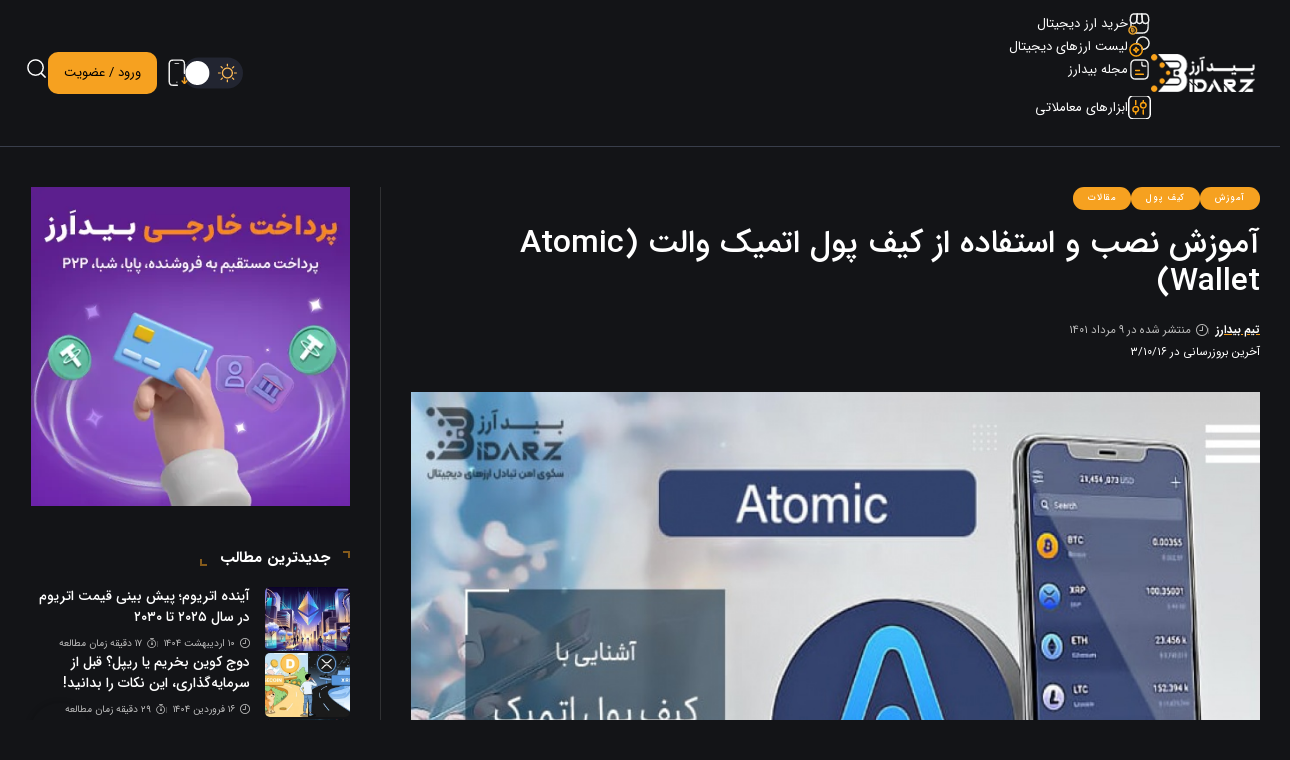

--- FILE ---
content_type: text/html; charset=UTF-8
request_url: https://mag.bidarz.ir/article/whats-atomic-wallet-install-use-features/
body_size: 39289
content:
<!DOCTYPE html>
<html lang="fa" dir="rtl" lang="fa-IR">

<head>
    <meta charset="UTF-8">
    <meta http-equiv="X-UA-Compatible" content="IE=edge">
    <meta name="viewport" content="width=device-width, initial-scale=1">
    <meta name="google" content="notranslate" />
    
    <!--crazyegg-->
    <script type="text/javascript" src="//script.crazyegg.com/pages/scripts/0119/5397.js" async="async" ></script>
    <!--crazyegg-->
    
    <link rel="profile" href="https://gmpg.org/xfn/11">
    
    <!-- Google tag (gtag.js) -->
    <script async src="https://www.googletagmanager.com/gtag/js?id=G-Z2EDCLF7TQ"></script>
    <script>
      window.dataLayer = window.dataLayer || [];
      function gtag(){dataLayer.push(arguments);}
      gtag('js', new Date());
    
      gtag('config', 'G-Z2EDCLF7TQ');
    </script>

    <meta name='robots' content='index, follow, max-image-preview:large, max-snippet:-1, max-video-preview:-1' />
	<style>img:is([sizes="auto" i], [sizes^="auto," i]) { contain-intrinsic-size: 3000px 1500px }</style>
	
	<!-- This site is optimized with the Yoast SEO Premium plugin v22.1 (Yoast SEO v24.8.1) - https://yoast.com/wordpress/plugins/seo/ -->
	<title>آموزش نصب و استفاده از کیف پول اتمیک والت (Atomic Wallet)</title>
	<link rel="canonical" href="https://mag.bidarz.ir/article/whats-atomic-wallet-install-use-features/" />
	<meta property="og:locale" content="fa_IR" />
	<meta property="og:type" content="article" />
	<meta property="og:title" content="آموزش نصب و استفاده از کیف پول اتمیک والت (Atomic Wallet)" />
	<meta property="og:description" content="اتمیک والت یک کیف پول دیجیتال نرم‌افزاری است که بیش از 500 کوین و توکن گوناگون را پشتیبانی کرده و کلید خصوصی و عبارات بازیابی را درون دستگاه کاربر ذخیره می‌کند" />
	<meta property="og:url" content="https://mag.bidarz.ir/article/whats-atomic-wallet-install-use-features/" />
	<meta property="og:site_name" content="مجله بیدارز" />
	<meta property="article:publisher" content="https://www.instagram.com/bidarz/" />
	<meta property="article:published_time" content="2022-07-31T02:53:45+00:00" />
	<meta property="article:modified_time" content="2025-01-05T07:57:29+00:00" />
	<meta property="og:image" content="https://mag.bidarz.ir/wp-content/uploads/2022/07/bidarz-atomic-wallet-install-use-benefits-features.jpg" />
	<meta property="og:image:width" content="962" />
	<meta property="og:image:height" content="579" />
	<meta property="og:image:type" content="image/jpeg" />
	<meta name="author" content="تیم بیدارز" />
	<meta name="twitter:card" content="summary_large_image" />
	<meta name="twitter:creator" content="@BidarzPro" />
	<meta name="twitter:site" content="@BidarzPro" />
	<meta name="twitter:label1" content="نوشته‌شده بدست" />
	<meta name="twitter:data1" content="تیم بیدارز" />
	<meta name="twitter:label2" content="زمان تقریبی برای خواندن" />
	<meta name="twitter:data2" content="15 دقیقه" />
	<script type="application/ld+json" class="yoast-schema-graph">{"@context":"https://schema.org","@graph":[{"@type":"Article","@id":"https://mag.bidarz.ir/article/whats-atomic-wallet-install-use-features/#article","isPartOf":{"@id":"https://mag.bidarz.ir/article/whats-atomic-wallet-install-use-features/"},"author":{"name":"تیم بیدارز","@id":"https://mag.bidarz.ir/#/schema/person/5ee9cb9eb4bd4f119e323582ac47b52f"},"headline":"آموزش نصب و استفاده از کیف پول اتمیک والت (Atomic Wallet)","datePublished":"2022-07-31T02:53:45+00:00","dateModified":"2025-01-05T07:57:29+00:00","mainEntityOfPage":{"@id":"https://mag.bidarz.ir/article/whats-atomic-wallet-install-use-features/"},"wordCount":122,"commentCount":0,"publisher":{"@id":"https://mag.bidarz.ir/#organization"},"image":{"@id":"https://mag.bidarz.ir/article/whats-atomic-wallet-install-use-features/#primaryimage"},"thumbnailUrl":"https://mag.bidarz.ir/wp-content/uploads/2022/07/bidarz-atomic-wallet-install-use-benefits-features.jpg","articleSection":["آموزش","کیف پول","مقالات"],"inLanguage":"fa-IR","potentialAction":[{"@type":"CommentAction","name":"Comment","target":["https://mag.bidarz.ir/article/whats-atomic-wallet-install-use-features/#respond"]}]},{"@type":"WebPage","@id":"https://mag.bidarz.ir/article/whats-atomic-wallet-install-use-features/","url":"https://mag.bidarz.ir/article/whats-atomic-wallet-install-use-features/","name":"آموزش نصب و استفاده از کیف پول اتمیک والت (Atomic Wallet)","isPartOf":{"@id":"https://mag.bidarz.ir/#website"},"primaryImageOfPage":{"@id":"https://mag.bidarz.ir/article/whats-atomic-wallet-install-use-features/#primaryimage"},"image":{"@id":"https://mag.bidarz.ir/article/whats-atomic-wallet-install-use-features/#primaryimage"},"thumbnailUrl":"https://mag.bidarz.ir/wp-content/uploads/2022/07/bidarz-atomic-wallet-install-use-benefits-features.jpg","datePublished":"2022-07-31T02:53:45+00:00","dateModified":"2025-01-05T07:57:29+00:00","breadcrumb":{"@id":"https://mag.bidarz.ir/article/whats-atomic-wallet-install-use-features/#breadcrumb"},"inLanguage":"fa-IR","potentialAction":[{"@type":"ReadAction","target":["https://mag.bidarz.ir/article/whats-atomic-wallet-install-use-features/"]}]},{"@type":"ImageObject","inLanguage":"fa-IR","@id":"https://mag.bidarz.ir/article/whats-atomic-wallet-install-use-features/#primaryimage","url":"https://mag.bidarz.ir/wp-content/uploads/2022/07/bidarz-atomic-wallet-install-use-benefits-features.jpg","contentUrl":"https://mag.bidarz.ir/wp-content/uploads/2022/07/bidarz-atomic-wallet-install-use-benefits-features.jpg","width":962,"height":579},{"@type":"BreadcrumbList","@id":"https://mag.bidarz.ir/article/whats-atomic-wallet-install-use-features/#breadcrumb","itemListElement":[{"@type":"ListItem","position":1,"name":"خانه","item":"https://mag.bidarz.ir/"},{"@type":"ListItem","position":2,"name":"آموزش نصب و استفاده از کیف پول اتمیک والت (Atomic Wallet)"}]},{"@type":"WebSite","@id":"https://mag.bidarz.ir/#website","url":"https://mag.bidarz.ir/","name":"مجله بیدارز","description":"آموزش کامل ارزهای دیجیتال و بلاک چین","publisher":{"@id":"https://mag.bidarz.ir/#organization"},"alternateName":"Bidarz Magazine","potentialAction":[{"@type":"SearchAction","target":{"@type":"EntryPoint","urlTemplate":"https://mag.bidarz.ir/?s={search_term_string}"},"query-input":{"@type":"PropertyValueSpecification","valueRequired":true,"valueName":"search_term_string"}}],"inLanguage":"fa-IR"},{"@type":"Organization","@id":"https://mag.bidarz.ir/#organization","name":"صرافی ارز دیجیتال بیدارز","alternateName":"Bidarz Cryptocurrency Exchange Company","url":"https://mag.bidarz.ir/","logo":{"@type":"ImageObject","inLanguage":"fa-IR","@id":"https://mag.bidarz.ir/#/schema/logo/image/","url":"https://mag.bidarz.ir/wp-content/uploads/2023/01/bidarz-cryptocurrencies-trading-platform.png","contentUrl":"https://mag.bidarz.ir/wp-content/uploads/2023/01/bidarz-cryptocurrencies-trading-platform.png","width":565,"height":260,"caption":"صرافی ارز دیجیتال بیدارز"},"image":{"@id":"https://mag.bidarz.ir/#/schema/logo/image/"},"sameAs":["https://www.instagram.com/bidarz/","https://x.com/BidarzPro","https://t.me/bidarzpro","https://www.facebook.com/Bidarz/","https://www.linkedin.com/company/bidarz","https://castbox.fm/channel/id4500439","https://www.youtube.com/@bidarz","https://www.aparat.com/bidarz","https://www.pinterest.com.au/BidarzPro","https://zil.ink/bidarz"]},{"@type":"Person","@id":"https://mag.bidarz.ir/#/schema/person/5ee9cb9eb4bd4f119e323582ac47b52f","name":"تیم بیدارز","image":{"@type":"ImageObject","inLanguage":"fa-IR","@id":"https://mag.bidarz.ir/#/schema/person/image/","url":"https://secure.gravatar.com/avatar/f88b019b96d3c7a594abd5d2974f8ad760a0620e97bdda9fd116bf840e3fcb16?s=96&d=mm&r=g","contentUrl":"https://secure.gravatar.com/avatar/f88b019b96d3c7a594abd5d2974f8ad760a0620e97bdda9fd116bf840e3fcb16?s=96&d=mm&r=g","caption":"تیم بیدارز"},"description":"تیم بیدارز","sameAs":["https://www.bidarz.ir/"],"url":"https://mag.bidarz.ir/author/admin/"}]}</script>
	<!-- / Yoast SEO Premium plugin. -->


<link rel='dns-prefetch' href='//www.google.com' />
<meta name="description" content="اتمیک والت یک کیف پول دیجیتال نرم‌افزاری است که بیش از 500 کوین و توکن گوناگون را پشتیبانی کرده و کلید خصوصی و عبارات بازیابی را درون دستگاه کاربر ذخیره می‌کند">            <link rel="pingback" href="https://mag.bidarz.ir/xmlrpc.php"/>
		<script type="application/ld+json">{"@context":"https://schema.org","@type":"Organization","legalName":"\u0645\u062c\u0644\u0647 \u0628\u06cc\u062f\u0627\u0631\u0632","url":"https://mag.bidarz.ir/","address":{"@type":"PostalAddress","addressLocality":"\u0646\u0628\u0634 \u062f\u0627\u0646\u0634 \u0622\u0645\u0648\u0632 15\u060c \u067e\u0644\u0627\u06a9 360\u060c \u0633\u0627\u062e\u062a\u0645\u0627\u0646 \u0622\u0626\u06cc\u0646\u060c \u0637\u0628\u0642\u0647 \u0633\u0648\u0645"},"email":"hi@bidarz.ir","contactPoint":{"@type":"ContactPoint","telephone":"\u06f0\u06f5\u06f1\u06f9\u06f1\u06f0\u06f9\u06f0\u06f2\u06f3\u06f3","contactType":"customer service"}}</script>
<script>
window._wpemojiSettings = {"baseUrl":"https:\/\/s.w.org\/images\/core\/emoji\/16.0.1\/72x72\/","ext":".png","svgUrl":"https:\/\/s.w.org\/images\/core\/emoji\/16.0.1\/svg\/","svgExt":".svg","source":{"concatemoji":"https:\/\/mag.bidarz.ir\/wp-includes\/js\/wp-emoji-release.min.js?ver=6.8.3"}};
/*! This file is auto-generated */
!function(s,n){var o,i,e;function c(e){try{var t={supportTests:e,timestamp:(new Date).valueOf()};sessionStorage.setItem(o,JSON.stringify(t))}catch(e){}}function p(e,t,n){e.clearRect(0,0,e.canvas.width,e.canvas.height),e.fillText(t,0,0);var t=new Uint32Array(e.getImageData(0,0,e.canvas.width,e.canvas.height).data),a=(e.clearRect(0,0,e.canvas.width,e.canvas.height),e.fillText(n,0,0),new Uint32Array(e.getImageData(0,0,e.canvas.width,e.canvas.height).data));return t.every(function(e,t){return e===a[t]})}function u(e,t){e.clearRect(0,0,e.canvas.width,e.canvas.height),e.fillText(t,0,0);for(var n=e.getImageData(16,16,1,1),a=0;a<n.data.length;a++)if(0!==n.data[a])return!1;return!0}function f(e,t,n,a){switch(t){case"flag":return n(e,"\ud83c\udff3\ufe0f\u200d\u26a7\ufe0f","\ud83c\udff3\ufe0f\u200b\u26a7\ufe0f")?!1:!n(e,"\ud83c\udde8\ud83c\uddf6","\ud83c\udde8\u200b\ud83c\uddf6")&&!n(e,"\ud83c\udff4\udb40\udc67\udb40\udc62\udb40\udc65\udb40\udc6e\udb40\udc67\udb40\udc7f","\ud83c\udff4\u200b\udb40\udc67\u200b\udb40\udc62\u200b\udb40\udc65\u200b\udb40\udc6e\u200b\udb40\udc67\u200b\udb40\udc7f");case"emoji":return!a(e,"\ud83e\udedf")}return!1}function g(e,t,n,a){var r="undefined"!=typeof WorkerGlobalScope&&self instanceof WorkerGlobalScope?new OffscreenCanvas(300,150):s.createElement("canvas"),o=r.getContext("2d",{willReadFrequently:!0}),i=(o.textBaseline="top",o.font="600 32px Arial",{});return e.forEach(function(e){i[e]=t(o,e,n,a)}),i}function t(e){var t=s.createElement("script");t.src=e,t.defer=!0,s.head.appendChild(t)}"undefined"!=typeof Promise&&(o="wpEmojiSettingsSupports",i=["flag","emoji"],n.supports={everything:!0,everythingExceptFlag:!0},e=new Promise(function(e){s.addEventListener("DOMContentLoaded",e,{once:!0})}),new Promise(function(t){var n=function(){try{var e=JSON.parse(sessionStorage.getItem(o));if("object"==typeof e&&"number"==typeof e.timestamp&&(new Date).valueOf()<e.timestamp+604800&&"object"==typeof e.supportTests)return e.supportTests}catch(e){}return null}();if(!n){if("undefined"!=typeof Worker&&"undefined"!=typeof OffscreenCanvas&&"undefined"!=typeof URL&&URL.createObjectURL&&"undefined"!=typeof Blob)try{var e="postMessage("+g.toString()+"("+[JSON.stringify(i),f.toString(),p.toString(),u.toString()].join(",")+"));",a=new Blob([e],{type:"text/javascript"}),r=new Worker(URL.createObjectURL(a),{name:"wpTestEmojiSupports"});return void(r.onmessage=function(e){c(n=e.data),r.terminate(),t(n)})}catch(e){}c(n=g(i,f,p,u))}t(n)}).then(function(e){for(var t in e)n.supports[t]=e[t],n.supports.everything=n.supports.everything&&n.supports[t],"flag"!==t&&(n.supports.everythingExceptFlag=n.supports.everythingExceptFlag&&n.supports[t]);n.supports.everythingExceptFlag=n.supports.everythingExceptFlag&&!n.supports.flag,n.DOMReady=!1,n.readyCallback=function(){n.DOMReady=!0}}).then(function(){return e}).then(function(){var e;n.supports.everything||(n.readyCallback(),(e=n.source||{}).concatemoji?t(e.concatemoji):e.wpemoji&&e.twemoji&&(t(e.twemoji),t(e.wpemoji)))}))}((window,document),window._wpemojiSettings);
</script>
<style id='wp-emoji-styles-inline-css'>

	img.wp-smiley, img.emoji {
		display: inline !important;
		border: none !important;
		box-shadow: none !important;
		height: 1em !important;
		width: 1em !important;
		margin: 0 0.07em !important;
		vertical-align: -0.1em !important;
		background: none !important;
		padding: 0 !important;
	}
</style>
<link rel='stylesheet' id='wp-block-library-rtl-css' href='https://mag.bidarz.ir/wp-includes/css/dist/block-library/style-rtl.min.css?ver=6.8.3' media='all' />
<style id='classic-theme-styles-inline-css'>
/*! This file is auto-generated */
.wp-block-button__link{color:#fff;background-color:#32373c;border-radius:9999px;box-shadow:none;text-decoration:none;padding:calc(.667em + 2px) calc(1.333em + 2px);font-size:1.125em}.wp-block-file__button{background:#32373c;color:#fff;text-decoration:none}
</style>
<style id='wpsh-blocks-aparat-style-inline-css'>
.h_iframe-aparat_embed_frame{position:relative}.h_iframe-aparat_embed_frame .ratio{display:block;width:100%;height:auto}.h_iframe-aparat_embed_frame iframe{position:absolute;top:0;left:0;width:100%;height:100%}.wpsh-blocks_aparat{width:100%;clear:both;overflow:auto;display:block;position:relative;padding:30px 0}.wpsh-blocks_aparat_align_center .h_iframe-aparat_embed_frame{margin:0 auto}.wpsh-blocks_aparat_align_left .h_iframe-aparat_embed_frame{margin-right:30%}.wpsh-blocks_aparat_size_small .h_iframe-aparat_embed_frame{max-width:420px}.wpsh-blocks_aparat_size_big .h_iframe-aparat_embed_frame{max-width:720px}

</style>
<style id='wpsh-blocks-justify-style-inline-css'>
.wp-block-wpsh-blocks-justify,.wpsh-blocks_justify{text-align:justify !important}.wpsh-blocks_justify_ltr{direction:ltr !important}.wpsh-blocks_justify_rtl{direction:rtl !important}

</style>
<style id='wpsh-blocks-shamsi-style-inline-css'>
.wpsh-blocks_shamsi_align_center{text-align:center !important}.wpsh-blocks_shamsi_align_right{text-align:right !important}.wpsh-blocks_shamsi_align_left{text-align:left !important}

</style>
<style id='global-styles-inline-css'>
:root{--wp--preset--aspect-ratio--square: 1;--wp--preset--aspect-ratio--4-3: 4/3;--wp--preset--aspect-ratio--3-4: 3/4;--wp--preset--aspect-ratio--3-2: 3/2;--wp--preset--aspect-ratio--2-3: 2/3;--wp--preset--aspect-ratio--16-9: 16/9;--wp--preset--aspect-ratio--9-16: 9/16;--wp--preset--color--black: #000000;--wp--preset--color--cyan-bluish-gray: #abb8c3;--wp--preset--color--white: #ffffff;--wp--preset--color--pale-pink: #f78da7;--wp--preset--color--vivid-red: #cf2e2e;--wp--preset--color--luminous-vivid-orange: #ff6900;--wp--preset--color--luminous-vivid-amber: #fcb900;--wp--preset--color--light-green-cyan: #7bdcb5;--wp--preset--color--vivid-green-cyan: #00d084;--wp--preset--color--pale-cyan-blue: #8ed1fc;--wp--preset--color--vivid-cyan-blue: #0693e3;--wp--preset--color--vivid-purple: #9b51e0;--wp--preset--gradient--vivid-cyan-blue-to-vivid-purple: linear-gradient(135deg,rgba(6,147,227,1) 0%,rgb(155,81,224) 100%);--wp--preset--gradient--light-green-cyan-to-vivid-green-cyan: linear-gradient(135deg,rgb(122,220,180) 0%,rgb(0,208,130) 100%);--wp--preset--gradient--luminous-vivid-amber-to-luminous-vivid-orange: linear-gradient(135deg,rgba(252,185,0,1) 0%,rgba(255,105,0,1) 100%);--wp--preset--gradient--luminous-vivid-orange-to-vivid-red: linear-gradient(135deg,rgba(255,105,0,1) 0%,rgb(207,46,46) 100%);--wp--preset--gradient--very-light-gray-to-cyan-bluish-gray: linear-gradient(135deg,rgb(238,238,238) 0%,rgb(169,184,195) 100%);--wp--preset--gradient--cool-to-warm-spectrum: linear-gradient(135deg,rgb(74,234,220) 0%,rgb(151,120,209) 20%,rgb(207,42,186) 40%,rgb(238,44,130) 60%,rgb(251,105,98) 80%,rgb(254,248,76) 100%);--wp--preset--gradient--blush-light-purple: linear-gradient(135deg,rgb(255,206,236) 0%,rgb(152,150,240) 100%);--wp--preset--gradient--blush-bordeaux: linear-gradient(135deg,rgb(254,205,165) 0%,rgb(254,45,45) 50%,rgb(107,0,62) 100%);--wp--preset--gradient--luminous-dusk: linear-gradient(135deg,rgb(255,203,112) 0%,rgb(199,81,192) 50%,rgb(65,88,208) 100%);--wp--preset--gradient--pale-ocean: linear-gradient(135deg,rgb(255,245,203) 0%,rgb(182,227,212) 50%,rgb(51,167,181) 100%);--wp--preset--gradient--electric-grass: linear-gradient(135deg,rgb(202,248,128) 0%,rgb(113,206,126) 100%);--wp--preset--gradient--midnight: linear-gradient(135deg,rgb(2,3,129) 0%,rgb(40,116,252) 100%);--wp--preset--font-size--small: 13px;--wp--preset--font-size--medium: 20px;--wp--preset--font-size--large: 36px;--wp--preset--font-size--x-large: 42px;--wp--preset--spacing--20: 0.44rem;--wp--preset--spacing--30: 0.67rem;--wp--preset--spacing--40: 1rem;--wp--preset--spacing--50: 1.5rem;--wp--preset--spacing--60: 2.25rem;--wp--preset--spacing--70: 3.38rem;--wp--preset--spacing--80: 5.06rem;--wp--preset--shadow--natural: 6px 6px 9px rgba(0, 0, 0, 0.2);--wp--preset--shadow--deep: 12px 12px 50px rgba(0, 0, 0, 0.4);--wp--preset--shadow--sharp: 6px 6px 0px rgba(0, 0, 0, 0.2);--wp--preset--shadow--outlined: 6px 6px 0px -3px rgba(255, 255, 255, 1), 6px 6px rgba(0, 0, 0, 1);--wp--preset--shadow--crisp: 6px 6px 0px rgba(0, 0, 0, 1);}:where(.is-layout-flex){gap: 0.5em;}:where(.is-layout-grid){gap: 0.5em;}body .is-layout-flex{display: flex;}.is-layout-flex{flex-wrap: wrap;align-items: center;}.is-layout-flex > :is(*, div){margin: 0;}body .is-layout-grid{display: grid;}.is-layout-grid > :is(*, div){margin: 0;}:where(.wp-block-columns.is-layout-flex){gap: 2em;}:where(.wp-block-columns.is-layout-grid){gap: 2em;}:where(.wp-block-post-template.is-layout-flex){gap: 1.25em;}:where(.wp-block-post-template.is-layout-grid){gap: 1.25em;}.has-black-color{color: var(--wp--preset--color--black) !important;}.has-cyan-bluish-gray-color{color: var(--wp--preset--color--cyan-bluish-gray) !important;}.has-white-color{color: var(--wp--preset--color--white) !important;}.has-pale-pink-color{color: var(--wp--preset--color--pale-pink) !important;}.has-vivid-red-color{color: var(--wp--preset--color--vivid-red) !important;}.has-luminous-vivid-orange-color{color: var(--wp--preset--color--luminous-vivid-orange) !important;}.has-luminous-vivid-amber-color{color: var(--wp--preset--color--luminous-vivid-amber) !important;}.has-light-green-cyan-color{color: var(--wp--preset--color--light-green-cyan) !important;}.has-vivid-green-cyan-color{color: var(--wp--preset--color--vivid-green-cyan) !important;}.has-pale-cyan-blue-color{color: var(--wp--preset--color--pale-cyan-blue) !important;}.has-vivid-cyan-blue-color{color: var(--wp--preset--color--vivid-cyan-blue) !important;}.has-vivid-purple-color{color: var(--wp--preset--color--vivid-purple) !important;}.has-black-background-color{background-color: var(--wp--preset--color--black) !important;}.has-cyan-bluish-gray-background-color{background-color: var(--wp--preset--color--cyan-bluish-gray) !important;}.has-white-background-color{background-color: var(--wp--preset--color--white) !important;}.has-pale-pink-background-color{background-color: var(--wp--preset--color--pale-pink) !important;}.has-vivid-red-background-color{background-color: var(--wp--preset--color--vivid-red) !important;}.has-luminous-vivid-orange-background-color{background-color: var(--wp--preset--color--luminous-vivid-orange) !important;}.has-luminous-vivid-amber-background-color{background-color: var(--wp--preset--color--luminous-vivid-amber) !important;}.has-light-green-cyan-background-color{background-color: var(--wp--preset--color--light-green-cyan) !important;}.has-vivid-green-cyan-background-color{background-color: var(--wp--preset--color--vivid-green-cyan) !important;}.has-pale-cyan-blue-background-color{background-color: var(--wp--preset--color--pale-cyan-blue) !important;}.has-vivid-cyan-blue-background-color{background-color: var(--wp--preset--color--vivid-cyan-blue) !important;}.has-vivid-purple-background-color{background-color: var(--wp--preset--color--vivid-purple) !important;}.has-black-border-color{border-color: var(--wp--preset--color--black) !important;}.has-cyan-bluish-gray-border-color{border-color: var(--wp--preset--color--cyan-bluish-gray) !important;}.has-white-border-color{border-color: var(--wp--preset--color--white) !important;}.has-pale-pink-border-color{border-color: var(--wp--preset--color--pale-pink) !important;}.has-vivid-red-border-color{border-color: var(--wp--preset--color--vivid-red) !important;}.has-luminous-vivid-orange-border-color{border-color: var(--wp--preset--color--luminous-vivid-orange) !important;}.has-luminous-vivid-amber-border-color{border-color: var(--wp--preset--color--luminous-vivid-amber) !important;}.has-light-green-cyan-border-color{border-color: var(--wp--preset--color--light-green-cyan) !important;}.has-vivid-green-cyan-border-color{border-color: var(--wp--preset--color--vivid-green-cyan) !important;}.has-pale-cyan-blue-border-color{border-color: var(--wp--preset--color--pale-cyan-blue) !important;}.has-vivid-cyan-blue-border-color{border-color: var(--wp--preset--color--vivid-cyan-blue) !important;}.has-vivid-purple-border-color{border-color: var(--wp--preset--color--vivid-purple) !important;}.has-vivid-cyan-blue-to-vivid-purple-gradient-background{background: var(--wp--preset--gradient--vivid-cyan-blue-to-vivid-purple) !important;}.has-light-green-cyan-to-vivid-green-cyan-gradient-background{background: var(--wp--preset--gradient--light-green-cyan-to-vivid-green-cyan) !important;}.has-luminous-vivid-amber-to-luminous-vivid-orange-gradient-background{background: var(--wp--preset--gradient--luminous-vivid-amber-to-luminous-vivid-orange) !important;}.has-luminous-vivid-orange-to-vivid-red-gradient-background{background: var(--wp--preset--gradient--luminous-vivid-orange-to-vivid-red) !important;}.has-very-light-gray-to-cyan-bluish-gray-gradient-background{background: var(--wp--preset--gradient--very-light-gray-to-cyan-bluish-gray) !important;}.has-cool-to-warm-spectrum-gradient-background{background: var(--wp--preset--gradient--cool-to-warm-spectrum) !important;}.has-blush-light-purple-gradient-background{background: var(--wp--preset--gradient--blush-light-purple) !important;}.has-blush-bordeaux-gradient-background{background: var(--wp--preset--gradient--blush-bordeaux) !important;}.has-luminous-dusk-gradient-background{background: var(--wp--preset--gradient--luminous-dusk) !important;}.has-pale-ocean-gradient-background{background: var(--wp--preset--gradient--pale-ocean) !important;}.has-electric-grass-gradient-background{background: var(--wp--preset--gradient--electric-grass) !important;}.has-midnight-gradient-background{background: var(--wp--preset--gradient--midnight) !important;}.has-small-font-size{font-size: var(--wp--preset--font-size--small) !important;}.has-medium-font-size{font-size: var(--wp--preset--font-size--medium) !important;}.has-large-font-size{font-size: var(--wp--preset--font-size--large) !important;}.has-x-large-font-size{font-size: var(--wp--preset--font-size--x-large) !important;}
:where(.wp-block-post-template.is-layout-flex){gap: 1.25em;}:where(.wp-block-post-template.is-layout-grid){gap: 1.25em;}
:where(.wp-block-columns.is-layout-flex){gap: 2em;}:where(.wp-block-columns.is-layout-grid){gap: 2em;}
:root :where(.wp-block-pullquote){font-size: 1.5em;line-height: 1.6;}
</style>
<link rel='stylesheet' id='wpdiscuz-frontend-rtl-css-css' href='https://mag.bidarz.ir/wp-content/plugins/wpdiscuz/themes/default/style-rtl.css?ver=7.6.29' media='all' />
<style id='wpdiscuz-frontend-rtl-css-inline-css'>
 #wpdcom .wpd-blog-administrator .wpd-comment-label{color:#ffffff;background-color:#00B38F;border:none}#wpdcom .wpd-blog-administrator .wpd-comment-author, #wpdcom .wpd-blog-administrator .wpd-comment-author a{color:#00B38F}#wpdcom.wpd-layout-1 .wpd-comment .wpd-blog-administrator .wpd-avatar img{border-color:#00B38F}#wpdcom.wpd-layout-2 .wpd-comment.wpd-reply .wpd-comment-wrap.wpd-blog-administrator{border-right:3px solid #00B38F}#wpdcom.wpd-layout-2 .wpd-comment .wpd-blog-administrator .wpd-avatar img{border-bottom-color:#00B38F}#wpdcom.wpd-layout-3 .wpd-blog-administrator .wpd-comment-subheader{border-top:1px dashed #00B38F}#wpdcom.wpd-layout-3 .wpd-reply .wpd-blog-administrator .wpd-comment-right{border-right:1px solid #00B38F}#wpdcom .wpd-blog-editor .wpd-comment-label{color:#ffffff;background-color:#00B38F;border:none}#wpdcom .wpd-blog-editor .wpd-comment-author, #wpdcom .wpd-blog-editor .wpd-comment-author a{color:#00B38F}#wpdcom.wpd-layout-1 .wpd-comment .wpd-blog-editor .wpd-avatar img{border-color:#00B38F}#wpdcom.wpd-layout-2 .wpd-comment.wpd-reply .wpd-comment-wrap.wpd-blog-editor{border-right:3px solid #00B38F}#wpdcom.wpd-layout-2 .wpd-comment .wpd-blog-editor .wpd-avatar img{border-bottom-color:#00B38F}#wpdcom.wpd-layout-3 .wpd-blog-editor .wpd-comment-subheader{border-top:1px dashed #00B38F}#wpdcom.wpd-layout-3 .wpd-reply .wpd-blog-editor .wpd-comment-right{border-right:1px solid #00B38F}#wpdcom .wpd-blog-author .wpd-comment-label{color:#ffffff;background-color:#00B38F;border:none}#wpdcom .wpd-blog-author .wpd-comment-author, #wpdcom .wpd-blog-author .wpd-comment-author a{color:#00B38F}#wpdcom.wpd-layout-1 .wpd-comment .wpd-blog-author .wpd-avatar img{border-color:#00B38F}#wpdcom.wpd-layout-2 .wpd-comment .wpd-blog-author .wpd-avatar img{border-bottom-color:#00B38F}#wpdcom.wpd-layout-3 .wpd-blog-author .wpd-comment-subheader{border-top:1px dashed #00B38F}#wpdcom.wpd-layout-3 .wpd-reply .wpd-blog-author .wpd-comment-right{border-right:1px solid #00B38F}#wpdcom .wpd-blog-contributor .wpd-comment-label{color:#ffffff;background-color:#00B38F;border:none}#wpdcom .wpd-blog-contributor .wpd-comment-author, #wpdcom .wpd-blog-contributor .wpd-comment-author a{color:#00B38F}#wpdcom.wpd-layout-1 .wpd-comment .wpd-blog-contributor .wpd-avatar img{border-color:#00B38F}#wpdcom.wpd-layout-2 .wpd-comment .wpd-blog-contributor .wpd-avatar img{border-bottom-color:#00B38F}#wpdcom.wpd-layout-3 .wpd-blog-contributor .wpd-comment-subheader{border-top:1px dashed #00B38F}#wpdcom.wpd-layout-3 .wpd-reply .wpd-blog-contributor .wpd-comment-right{border-right:1px solid #00B38F}#wpdcom .wpd-blog-subscriber .wpd-comment-label{color:#ffffff;background-color:#00B38F;border:none}#wpdcom .wpd-blog-subscriber .wpd-comment-author, #wpdcom .wpd-blog-subscriber .wpd-comment-author a{color:#00B38F}#wpdcom.wpd-layout-2 .wpd-comment .wpd-blog-subscriber .wpd-avatar img{border-bottom-color:#00B38F}#wpdcom.wpd-layout-3 .wpd-blog-subscriber .wpd-comment-subheader{border-top:1px dashed #00B38F}#wpdcom .wpd-blog-wpseo_manager .wpd-comment-label{color:#ffffff;background-color:#00B38F;border:none}#wpdcom .wpd-blog-wpseo_manager .wpd-comment-author, #wpdcom .wpd-blog-wpseo_manager .wpd-comment-author a{color:#00B38F}#wpdcom.wpd-layout-1 .wpd-comment .wpd-blog-wpseo_manager .wpd-avatar img{border-color:#00B38F}#wpdcom.wpd-layout-2 .wpd-comment .wpd-blog-wpseo_manager .wpd-avatar img{border-bottom-color:#00B38F}#wpdcom.wpd-layout-3 .wpd-blog-wpseo_manager .wpd-comment-subheader{border-top:1px dashed #00B38F}#wpdcom.wpd-layout-3 .wpd-reply .wpd-blog-wpseo_manager .wpd-comment-right{border-right:1px solid #00B38F}#wpdcom .wpd-blog-wpseo_editor .wpd-comment-label{color:#ffffff;background-color:#00B38F;border:none}#wpdcom .wpd-blog-wpseo_editor .wpd-comment-author, #wpdcom .wpd-blog-wpseo_editor .wpd-comment-author a{color:#00B38F}#wpdcom.wpd-layout-1 .wpd-comment .wpd-blog-wpseo_editor .wpd-avatar img{border-color:#00B38F}#wpdcom.wpd-layout-2 .wpd-comment .wpd-blog-wpseo_editor .wpd-avatar img{border-bottom-color:#00B38F}#wpdcom.wpd-layout-3 .wpd-blog-wpseo_editor .wpd-comment-subheader{border-top:1px dashed #00B38F}#wpdcom.wpd-layout-3 .wpd-reply .wpd-blog-wpseo_editor .wpd-comment-right{border-right:1px solid #00B38F}#wpdcom .wpd-blog-post_author .wpd-comment-label{color:#ffffff;background-color:#00B38F;border:none}#wpdcom .wpd-blog-post_author .wpd-comment-author, #wpdcom .wpd-blog-post_author .wpd-comment-author a{color:#00B38F}#wpdcom .wpd-blog-post_author .wpd-avatar img{border-color:#00B38F}#wpdcom.wpd-layout-1 .wpd-comment .wpd-blog-post_author .wpd-avatar img{border-color:#00B38F}#wpdcom.wpd-layout-2 .wpd-comment.wpd-reply .wpd-comment-wrap.wpd-blog-post_author{border-right:3px solid #00B38F}#wpdcom.wpd-layout-2 .wpd-comment .wpd-blog-post_author .wpd-avatar img{border-bottom-color:#00B38F}#wpdcom.wpd-layout-3 .wpd-blog-post_author .wpd-comment-subheader{border-top:1px dashed #00B38F}#wpdcom.wpd-layout-3 .wpd-reply .wpd-blog-post_author .wpd-comment-right{border-right:1px solid #00B38F}#wpdcom .wpd-blog-guest .wpd-comment-label{color:#ffffff;background-color:#00B38F;border:none}#wpdcom .wpd-blog-guest .wpd-comment-author, #wpdcom .wpd-blog-guest .wpd-comment-author a{color:#00B38F}#wpdcom.wpd-layout-3 .wpd-blog-guest .wpd-comment-subheader{border-top:1px dashed #00B38F}#comments, #respond, .comments-area, #wpdcom{}#wpdcom .ql-editor > *{color:#777777}#wpdcom .ql-editor::before{}#wpdcom .ql-toolbar{border:1px solid #DDDDDD;border-top:none}#wpdcom .ql-container{border:1px solid #DDDDDD;border-bottom:none}#wpdcom .wpd-form-row .wpdiscuz-item input[type="text"], #wpdcom .wpd-form-row .wpdiscuz-item input[type="email"], #wpdcom .wpd-form-row .wpdiscuz-item input[type="url"], #wpdcom .wpd-form-row .wpdiscuz-item input[type="color"], #wpdcom .wpd-form-row .wpdiscuz-item input[type="date"], #wpdcom .wpd-form-row .wpdiscuz-item input[type="datetime"], #wpdcom .wpd-form-row .wpdiscuz-item input[type="datetime-local"], #wpdcom .wpd-form-row .wpdiscuz-item input[type="month"], #wpdcom .wpd-form-row .wpdiscuz-item input[type="number"], #wpdcom .wpd-form-row .wpdiscuz-item input[type="time"], #wpdcom textarea, #wpdcom select{border:1px solid #DDDDDD;color:#777777}#wpdcom .wpd-form-row .wpdiscuz-item textarea{border:1px solid #DDDDDD}#wpdcom input::placeholder, #wpdcom textarea::placeholder, #wpdcom input::-moz-placeholder, #wpdcom textarea::-webkit-input-placeholder{}#wpdcom .wpd-comment-text{color:#777777}#wpdcom .wpd-thread-head .wpd-thread-info{border-bottom:2px solid #00B38F}#wpdcom .wpd-thread-head .wpd-thread-info.wpd-reviews-tab svg{fill:#00B38F}#wpdcom .wpd-thread-head .wpdiscuz-user-settings{border-bottom:2px solid #00B38F}#wpdcom .wpd-thread-head .wpdiscuz-user-settings:hover{color:#00B38F}#wpdcom .wpd-comment .wpd-follow-link:hover{color:#00B38F}#wpdcom .wpd-comment-status .wpd-sticky{color:#00B38F}#wpdcom .wpd-thread-filter .wpdf-active{color:#00B38F;border-bottom-color:#00B38F}#wpdcom .wpd-comment-info-bar{border:1px dashed #33c3a6;background:#e6f8f4}#wpdcom .wpd-comment-info-bar .wpd-current-view i{color:#00B38F}#wpdcom .wpd-filter-view-all:hover{background:#00B38F}#wpdcom .wpdiscuz-item .wpdiscuz-rating > label{color:#DDDDDD}#wpdcom .wpdiscuz-item .wpdiscuz-rating:not(:checked) > label:hover, .wpdiscuz-rating:not(:checked) > label:hover ~ label{}#wpdcom .wpdiscuz-item .wpdiscuz-rating > input ~ label:hover, #wpdcom .wpdiscuz-item .wpdiscuz-rating > input:not(:checked) ~ label:hover ~ label, #wpdcom .wpdiscuz-item .wpdiscuz-rating > input:not(:checked) ~ label:hover ~ label{color:#FFED85}#wpdcom .wpdiscuz-item .wpdiscuz-rating > input:checked ~ label:hover, #wpdcom .wpdiscuz-item .wpdiscuz-rating > input:checked ~ label:hover, #wpdcom .wpdiscuz-item .wpdiscuz-rating > label:hover ~ input:checked ~ label, #wpdcom .wpdiscuz-item .wpdiscuz-rating > input:checked + label:hover ~ label, #wpdcom .wpdiscuz-item .wpdiscuz-rating > input:checked ~ label:hover ~ label, .wpd-custom-field .wcf-active-star, #wpdcom .wpdiscuz-item .wpdiscuz-rating > input:checked ~ label{color:#FFD700}#wpd-post-rating .wpd-rating-wrap .wpd-rating-stars svg .wpd-star{fill:#DDDDDD}#wpd-post-rating .wpd-rating-wrap .wpd-rating-stars svg .wpd-active{fill:#FFD700}#wpd-post-rating .wpd-rating-wrap .wpd-rate-starts svg .wpd-star{fill:#DDDDDD}#wpd-post-rating .wpd-rating-wrap .wpd-rate-starts:hover svg .wpd-star{fill:#FFED85}#wpd-post-rating.wpd-not-rated .wpd-rating-wrap .wpd-rate-starts svg:hover ~ svg .wpd-star{fill:#DDDDDD}.wpdiscuz-post-rating-wrap .wpd-rating .wpd-rating-wrap .wpd-rating-stars svg .wpd-star{fill:#DDDDDD}.wpdiscuz-post-rating-wrap .wpd-rating .wpd-rating-wrap .wpd-rating-stars svg .wpd-active{fill:#FFD700}#wpdcom .wpd-comment .wpd-follow-active{color:#ff7a00}#wpdcom .page-numbers{color:#555;border:#555 1px solid}#wpdcom span.current{background:#555}#wpdcom.wpd-layout-1 .wpd-new-loaded-comment > .wpd-comment-wrap > .wpd-comment-right{background:#FFFAD6}#wpdcom.wpd-layout-2 .wpd-new-loaded-comment.wpd-comment > .wpd-comment-wrap > .wpd-comment-right{background:#FFFAD6}#wpdcom.wpd-layout-2 .wpd-new-loaded-comment.wpd-comment.wpd-reply > .wpd-comment-wrap > .wpd-comment-right{background:transparent}#wpdcom.wpd-layout-2 .wpd-new-loaded-comment.wpd-comment.wpd-reply > .wpd-comment-wrap{background:#FFFAD6}#wpdcom.wpd-layout-3 .wpd-new-loaded-comment.wpd-comment > .wpd-comment-wrap > .wpd-comment-right{background:#FFFAD6}#wpdcom .wpd-follow:hover i, #wpdcom .wpd-unfollow:hover i, #wpdcom .wpd-comment .wpd-follow-active:hover i{color:#00B38F}#wpdcom .wpdiscuz-readmore{cursor:pointer;color:#00B38F}.wpd-custom-field .wcf-pasiv-star, #wpcomm .wpdiscuz-item .wpdiscuz-rating > label{color:#DDDDDD}.wpd-wrapper .wpd-list-item.wpd-active{border-top:3px solid #00B38F}#wpdcom.wpd-layout-2 .wpd-comment.wpd-reply.wpd-unapproved-comment .wpd-comment-wrap{border-right:3px solid #FFFAD6}#wpdcom.wpd-layout-3 .wpd-comment.wpd-reply.wpd-unapproved-comment .wpd-comment-right{border-right:1px solid #FFFAD6}#wpdcom .wpd-prim-button{background-color:#07B290;color:#FFFFFF}#wpdcom .wpd_label__check i.wpdicon-on{color:#07B290;border:1px solid #83d9c8}#wpd-bubble-wrapper #wpd-bubble-all-comments-count{color:#1DB99A}#wpd-bubble-wrapper > div{background-color:#1DB99A}#wpd-bubble-wrapper > #wpd-bubble #wpd-bubble-add-message{background-color:#1DB99A}#wpd-bubble-wrapper > #wpd-bubble #wpd-bubble-add-message::before{border-left-color:#1DB99A;border-right-color:#1DB99A}#wpd-bubble-wrapper.wpd-right-corner > #wpd-bubble #wpd-bubble-add-message::before{border-left-color:#1DB99A;border-right-color:#1DB99A}.wpd-inline-icon-wrapper path.wpd-inline-icon-first{fill:#1DB99A}.wpd-inline-icon-count{background-color:#1DB99A}.wpd-inline-icon-count::before{border-left-color:#1DB99A}.wpd-inline-form-wrapper::before{border-bottom-color:#1DB99A}.wpd-inline-form-question{background-color:#1DB99A}.wpd-inline-form{background-color:#1DB99A}.wpd-last-inline-comments-wrapper{border-color:#1DB99A}.wpd-last-inline-comments-wrapper::before{border-bottom-color:#1DB99A}.wpd-last-inline-comments-wrapper .wpd-view-all-inline-comments{background:#1DB99A}.wpd-last-inline-comments-wrapper .wpd-view-all-inline-comments:hover,.wpd-last-inline-comments-wrapper .wpd-view-all-inline-comments:active,.wpd-last-inline-comments-wrapper .wpd-view-all-inline-comments:focus{background-color:#1DB99A}#wpdcom .ql-snow .ql-tooltip[data-mode="link"]::before{content:"لینک را وارد کنید:"}#wpdcom .ql-snow .ql-tooltip.ql-editing a.ql-action::after{content:"ذخیره کردن"}.comments-area{width:auto}
</style>
<link rel='stylesheet' id='wpdiscuz-fa-css' href='https://mag.bidarz.ir/wp-content/plugins/wpdiscuz/assets/third-party/font-awesome-5.13.0/css/fa.min.css?ver=7.6.29' media='all' />
<link rel='stylesheet' id='wpdiscuz-combo-css-css' href='https://mag.bidarz.ir/wp-content/plugins/wpdiscuz/assets/css/wpdiscuz-combo-no_quill.min.css?ver=6.8.3' media='all' />
<link rel='stylesheet' id='elementor-icons-css' href='https://mag.bidarz.ir/wp-content/plugins/elementor/assets/lib/eicons/css/elementor-icons.min.css?ver=5.36.0' media='all' />
<link rel='stylesheet' id='elementor-frontend-css' href='https://mag.bidarz.ir/wp-content/plugins/elementor/assets/css/frontend-rtl.min.css?ver=3.28.3' media='all' />
<link rel='stylesheet' id='elementor-post-5-css' href='https://mag.bidarz.ir/wp-content/uploads/elementor/css/post-5.css?ver=1743853878' media='all' />
<link rel='stylesheet' id='elementor-pro-css' href='https://mag.bidarz.ir/wp-content/plugins/elementor-pro/assets/css/frontend-rtl.min.css?ver=3.8.1' media='all' />
<link rel='stylesheet' id='elementor-post-2211-css' href='https://mag.bidarz.ir/wp-content/uploads/elementor/css/post-2211.css?ver=1743853878' media='all' />
<link rel='stylesheet' id='elementor-post-2228-css' href='https://mag.bidarz.ir/wp-content/uploads/elementor/css/post-2228.css?ver=1743853878' media='all' />
<link rel='stylesheet' id='foxiz-font-css' href='//fonts.googleapis.com/css?family=Rubik%3A400%2C500%2C600%2C700%2C800%2C900%2C300italic%2C400italic%2C500italic%2C600italic%2C700italic%2C800italic%2C900italic%7CLora%3A500%7CPoppins%3A400%2C600%2C700%7COxygen%3A400%2C700%7CEncode+Sans+Condensed%3A400%2C500%2C600%2C700%2C800&#038;display=swap&#038;ver=1.6.7' media='all' />
<link rel='stylesheet' id='foxiz-main-css' href='https://mag.bidarz.ir/wp-content/themes/foxiz/assets/css/rtl.css?ver=1.6.7' media='all' />
<link rel='stylesheet' id='foxiz-print-css' href='https://mag.bidarz.ir/wp-content/themes/foxiz/assets/css/print.css?ver=1.6.7' media='all' />
<link rel='stylesheet' id='foxiz-style-css' href='https://mag.bidarz.ir/wp-content/themes/foxiz-child/style.css?ver=1.6.7' media='all' />
<style id='foxiz-style-inline-css'>
:root {--body-family:Rubik;--body-fweight:400;--body-fcolor:#000000;--h1-family:Lora;--h1-fweight:500;--h1-fsize:32px;--h2-family:Lora;--h2-fweight:500;--h2-fsize:28px;--h3-family:Lora;--h3-fweight:500;--h3-fsize:18px;--h4-family:Lora;--h4-fweight:500;--h4-fsize:16px;--h5-family:Lora;--h5-fweight:500;--h5-fsize:15px;--h6-family:Lora;--h6-fweight:500;--h6-fsize:14px;--cat-family:Rubik;--cat-fweight:500;--cat-fsize:9px;--meta-family:Poppins;--meta-fweight:400;--meta-fsize:10px;--meta-b-family:Poppins;--meta-b-fweight:600;--meta-b-transform:uppercase;--meta-b-fcolor:#000000;--input-family:Rubik;--input-fweight:400;--input-fsize:12px;--btn-family:Poppins;--btn-fweight:700;--btn-fsize:11px;--menu-family:Rubik;--menu-fweight:400;--menu-fsize:14px;--submenu-family:Rubik;--submenu-fweight:400;--submenu-fsize:13px;--dwidgets-family:Rubik;--dwidgets-fweight:400;--dwidgets-fsize:12px;--tagline-family:Rubik;--tagline-fweight:400;--tagline-fsize:16px;--heading-family:Rubik;--heading-fweight:700;--subheading-family:Poppins;--subheading-fweight:400;--subheading-fsize:12px;--excerpt-fsize : 13px;--tagline-s-fsize : 16px;}@media (max-width: 1024px) {body {--h1-fsize : 27px;--h2-fsize : 24px;--h3-fsize : 17px;--h4-fsize : 15px;--h5-fsize : 14px;--h6-fsize : 13px;--input-fsize : 11px;--btn-fsize : 11px;--excerpt-fsize : 12px;--dwidgets-fsize : 12px;--tagline-fsize : 14px;--tagline-s-fsize : 14px;}}@media (max-width: 767px) {body {--h1-fsize : 24px;--h2-fsize : 22px;--h3-fsize : 17px;--h4-fsize : 15px;--h5-fsize : 14px;--h6-fsize : 13px;--input-fsize : 11px;--btn-fsize : 11px;--excerpt-fsize : 12px;--dwidgets-fsize : 12px;--tagline-fsize : 14px;--tagline-s-fsize : 14px;}}:root {--g-color :#f6a120;--g-color-90 :#f6a120e6;--dark-accent :#2c303a;--dark-accent-90 :#2c303ae6;--dark-accent-0 :#2c303a00;--hyperlink-color :#f6a120;--video-color :#777cff;--indicator-bg-from :#f6a120;--indicator-bg-to :#f6a120;}[data-theme="dark"], .light-scheme {--g-color :#f6a120;--g-color-90 :#f6a120e6;--solid-white :#131417;--dark-accent :#2c303a;--dark-accent-90 :#2c303ae6;--dark-accent-0 :#2c303a00;}[data-theme="dark"].is-hd-4 {--nav-bg: #191c20;--nav-bg-from: #191c20;--nav-bg-to: #191c20;}[data-theme="dark"].is-hd-5, [data-theme="dark"].is-hd-5:not(.sticky-on) {--nav-bg: #191c20;--nav-bg-from: #191c20;--nav-bg-to: #191c20;}:root {--mbnav-bg: #131417;--mbnav-bg-from: #131417;--mbnav-bg-to: #131417;--submbnav-bg: #000000;--submbnav-bg-from: #000000;--submbnav-bg-to: #131417;--mbnav-color :#ffffff;--submbnav-color :#ffffff;--submbnav-color-10 :#ffffff1a;}[data-theme="dark"] {--mbnav-bg: #000000;--mbnav-bg-from: #000000;--mbnav-bg-to: #131417;--submbnav-bg: #000000;--submbnav-bg-from: #000000;--submbnav-bg-to: #131417;--mbnav-color :#ffffff;--submbnav-color :#ffffff;}.p-category.category-id-6, .meta-category .category-6 {--cat-highlight : #4abeaa;--cat-highlight-90 : #4abeaae6;}.category-6 .blog-content {--heading-sub-color : #4abeaa;}.is-cbox-6 {--cbox-bg : #4abeaae6;}.p-category.category-id-2, .meta-category .category-2 {--cat-highlight : #ff9517;--cat-highlight-90 : #ff9517e6;}.category-2 .blog-content {--heading-sub-color : #ff9517;}.is-cbox-2 {--cbox-bg : #ff9517e6;}:root {--max-width-wo-sb : 860px;--round-3 :0px;--round-5 :0px;--round-7 :0px;--hyperlink-color :#f6a120;}[data-theme="dark"], .light-scheme {--hyperlink-color :#f6a120;}.breadcrumb-inner, .woocommerce-breadcrumb { font-family:Rubik;font-weight:400;}.p-readmore { font-family:Poppins;font-weight:700;}.mobile-menu > li > a  { font-family:Rubik;font-weight:400;text-transform:none;}.mobile-menu .sub-menu a { font-family:Rubik;font-weight:500;}.mobile-qview a { font-family:Rubik;font-weight:700;text-transform:none;}.search-header:before { background-repeat : no-repeat;background-size : cover;background-image : url(https://mag.bidarz.ir/wp-content/uploads/2023/04/crypto-magazine-articles-academy-bidarz-light-mode.jpg);background-attachment : scroll;background-position : center center;}[data-theme="dark"] .search-header:before { background-repeat : no-repeat;background-size : cover;background-image : url(https://mag.bidarz.ir/wp-content/uploads/2023/04/crypto-magazine-articles-academy-bidarz-dark-mode.jpg);background-attachment : scroll;background-position : center center;}.footer-has-bg { background-color : #0000000a;}[data-theme="dark"] .footer-has-bg { background-color : #16181c;}.copyright-menu a { font-size:12px; }#amp-mobile-version-switcher { display: none; }.mobile-menu .sub-menu > * {flex: 0 0 100%}@media (min-width: 1025px) { .grid-container > .sidebar-wrap { flex: 0 0 30%; width: 30%; } .grid-container > .s-ct { flex: 0 0 69.9%; width: 69.9%; }  }
</style>
<link rel='stylesheet' id='wpsh-style-css' href='https://mag.bidarz.ir/wp-content/plugins/wp-shamsi/assets/css/wpsh_custom.css?ver=4.3.3' media='all' />
<link rel='stylesheet' id='elementor-gf-local-roboto-css' href='https://mag.bidarz.ir/wp-content/uploads/elementor/google-fonts/css/roboto.css?ver=1743853888' media='all' />
<link rel='stylesheet' id='elementor-gf-local-robotoslab-css' href='https://mag.bidarz.ir/wp-content/uploads/elementor/google-fonts/css/robotoslab.css?ver=1743853890' media='all' />
<script src="https://mag.bidarz.ir/wp-includes/js/jquery/jquery.min.js?ver=3.7.1" id="jquery-core-js"></script>
<script src="https://mag.bidarz.ir/wp-includes/js/jquery/jquery-migrate.min.js?ver=3.4.1" id="jquery-migrate-js"></script>
<script src="https://mag.bidarz.ir/wp-content/themes/foxiz/assets/js/highlight-share.js?ver=1" id="highlight-share-js"></script>
<link rel="https://api.w.org/" href="https://mag.bidarz.ir/wp-json/" /><link rel="alternate" title="JSON" type="application/json" href="https://mag.bidarz.ir/wp-json/wp/v2/posts/1704" /><link rel="EditURI" type="application/rsd+xml" title="RSD" href="https://mag.bidarz.ir/xmlrpc.php?rsd" />
<link rel="stylesheet" href="https://mag.bidarz.ir/wp-content/themes/foxiz-child/rtl.css" media="screen" />
<link rel='shortlink' href='https://mag.bidarz.ir/?p=1704' />
<link rel="alternate" title="oEmbed (JSON)" type="application/json+oembed" href="https://mag.bidarz.ir/wp-json/oembed/1.0/embed?url=https%3A%2F%2Fmag.bidarz.ir%2Farticle%2Fwhats-atomic-wallet-install-use-features%2F" />
<link rel="alternate" title="oEmbed (XML)" type="text/xml+oembed" href="https://mag.bidarz.ir/wp-json/oembed/1.0/embed?url=https%3A%2F%2Fmag.bidarz.ir%2Farticle%2Fwhats-atomic-wallet-install-use-features%2F&#038;format=xml" />
<meta name="generator" content="Elementor 3.28.3; features: additional_custom_breakpoints, e_local_google_fonts; settings: css_print_method-external, google_font-enabled, font_display-swap">
<script type="application/ld+json">{"@context":"https://schema.org","@type":"WebSite","@id":"https://mag.bidarz.ir/#website","url":"https://mag.bidarz.ir/","name":"\u0645\u062c\u0644\u0647 \u0628\u06cc\u062f\u0627\u0631\u0632","potentialAction":{"@type":"SearchAction","target":"https://mag.bidarz.ir/?s={search_term_string}","query-input":"required name=search_term_string"}}</script>
			<style>
				.e-con.e-parent:nth-of-type(n+4):not(.e-lazyloaded):not(.e-no-lazyload),
				.e-con.e-parent:nth-of-type(n+4):not(.e-lazyloaded):not(.e-no-lazyload) * {
					background-image: none !important;
				}
				@media screen and (max-height: 1024px) {
					.e-con.e-parent:nth-of-type(n+3):not(.e-lazyloaded):not(.e-no-lazyload),
					.e-con.e-parent:nth-of-type(n+3):not(.e-lazyloaded):not(.e-no-lazyload) * {
						background-image: none !important;
					}
				}
				@media screen and (max-height: 640px) {
					.e-con.e-parent:nth-of-type(n+2):not(.e-lazyloaded):not(.e-no-lazyload),
					.e-con.e-parent:nth-of-type(n+2):not(.e-lazyloaded):not(.e-no-lazyload) * {
						background-image: none !important;
					}
				}
			</style>
			            <meta property="og:title" content="آموزش نصب و استفاده از کیف پول اتمیک والت (Atomic Wallet)"/>
            <meta property="og:url" content="https://mag.bidarz.ir/article/whats-atomic-wallet-install-use-features/"/>
            <meta property="og:site_name" content="مجله بیدارز"/>
			                <meta property="og:image" content="https://mag.bidarz.ir/wp-content/uploads/2022/07/bidarz-atomic-wallet-install-use-benefits-features.jpg"/>
						                <meta property="og:type" content="article"/>
                <meta property="article:published_time" content="2022-07-31T02:53:45+00:00"/>
                <meta property="article:modified_time" content="2025-01-05T07:57:29+00:00"/>
                <meta name="author" content="تیم بیدارز"/>
                <meta name="twitter:card" content="summary_large_image"/>
                <meta name="twitter:creator" content="@مجله بیدارز"/>
                <meta name="twitter:label1" content="Written by"/>
                <meta name="twitter:data1" content="تیم بیدارز"/>
				                <meta name="twitter:label2" content="Est. reading time"/>
                <meta name="twitter:data2" content="17 minutes"/>
			<link rel="icon" href="https://mag.bidarz.ir/wp-content/uploads/2023/01/cropped-bidarz-favicon-32x32.jpg" sizes="32x32" />
<link rel="icon" href="https://mag.bidarz.ir/wp-content/uploads/2023/01/cropped-bidarz-favicon-192x192.jpg" sizes="192x192" />
<link rel="apple-touch-icon" href="https://mag.bidarz.ir/wp-content/uploads/2023/01/cropped-bidarz-favicon-180x180.jpg" />
<meta name="msapplication-TileImage" content="https://mag.bidarz.ir/wp-content/uploads/2023/01/cropped-bidarz-favicon-270x270.jpg" />
</head>
 
<body class="rtl wp-singular post-template-default single single-post postid-1704 single-format-standard wp-embed-responsive wp-theme-foxiz wp-child-theme-foxiz-child elementor-default elementor-kit-5 menu-ani-2 hover-ani-2 is-rm-1 wc-res-list is-hd-rb_template is-standard-8 is-mstick is-smart-sticky yes-tstick" data-theme="dark">
    <div class="click_capture"></div>
    <div class="click_capture-search"></div>

    <div class="progress-wrap">
    <svg class="progress-circle svg-content" width="100%" height="100%" viewBox="-1 -1 102 102">
        <path d="M50,1 a49,49 0 0,1 0,98 a49,49 0 0,1 0,-98" />
    </svg>
    <svg class="progress-wrap__arrow" xmlns="http://www.w3.org/2000/svg" viewBox="0 0 384 512" style="z-index: 1;display: block;height: 25px;width: 25px;font-family: icomoon;text-align: center;line-height: 46px;font-size: 18px;fill: var(--background-color-text-pale);transition: all 200ms linear;cursor: pointer;position: absolute;top: 50%;left: 50%;margin-right: -50%;transform: translate(-50%, -50%);"><!--! Font Awesome Pro 6.4.0 by @fontawesome - https://fontawesome.com License - https://fontawesome.com/license (Commercial License) Copyright 2023 Fonticons, Inc. --><path d="M214.6 41.4c-12.5-12.5-32.8-12.5-45.3 0l-160 160c-12.5 12.5-12.5 32.8 0 45.3s32.8 12.5 45.3 0L160 141.2V448c0 17.7 14.3 32 32 32s32-14.3 32-32V141.2L329.4 246.6c12.5 12.5 32.8 12.5 45.3 0s12.5-32.8 0-45.3l-160-160z" style="fill: var(--background-color-text-pale);"></path></svg>
</div> 

    <div class="mobile-search-mag">
        <div clas="mobile-search-mag-cover">
            <form role="search" method="get" class="search-form" action="https://mag.bidarz.ir/">
    <div class="search-form-icon"><i class="rbi rbi-search"></i></div>
    <label class="search-form-input">
        <span class="screen-reader-text">جستجو برای:</span>
        <input type="search" class="search-field" placeholder="جستجوی مقاله، خبر و…" value="" name="s">
    </label>
    <div class="search-form-submit">
        <input type="submit" class="search-submit" value="جستجو">
    </div>
</form>        </div>
    </div>
    <div class="site-outer">
        
      



<div class="li-container">
    <div class="cover">
        <div class="headerMenu">
            <div class="logo">
                <a href="https://bidarz.ir">
                    <img class="dark-mode" src="https://www.bidarz.ir/home-123/wp-content/uploads/2023/03/light_logo.png" alt="لوگو بیدارز">
                    <img class="light-mode" src="https://www.bidarz.ir/home-123/wp-content/uploads/2023/03/dark_logo.png" alt="لوگو بیدارز">
                </a>
            </div>
            <div class="close"></div>
        </div>
        <div>
            <ul>
                                        <li class="">
                            <a href="https://dashboard.bidarz.ir/login">
                                <span class="flex-center">
                                    <img class="dark-mode" src="https://www.bidarz.ir/home-123/wp-content/uploads/2023/02/Market-dark.svg" alt="منو خرید ارز دیجیتال">
                                    <img class="light-mode" src="https://www.bidarz.ir/home-123/wp-content/uploads/2023/02/Cryptocurrencymarket-icon.svg" alt="منو خرید ارز دیجیتال">
                                    خرید ارز دیجیتال                                </span>
                            </a>
                                                    </li>
                                        <li class="">
                            <a href="https://www.bidarz.ir/currencies/">
                                <span class="flex-center">
                                    <img class="dark-mode" src="https://www.bidarz.ir/home-123/wp-content/uploads/2023/02/Cruptocurrencies-icon.svg" alt="منو لیست ارزهای دیجیتال">
                                    <img class="light-mode" src="https://www.bidarz.ir/home-123/wp-content/uploads/2023/02/Cruptocurrencies-icon-1.svg" alt="منو لیست ارزهای دیجیتال">
                                    لیست ارزهای دیجیتال                                </span>
                            </a>
                                                    </li>
                                        <li class="">
                            <a href="https://mag.bidarz.ir/">
                                <span class="flex-center">
                                    <img class="dark-mode" src="https://www.bidarz.ir/home-123/wp-content/uploads/2023/02/Article-icon.svg" alt="منو مجله بیدارز">
                                    <img class="light-mode" src="https://www.bidarz.ir/home-123/wp-content/uploads/2023/02/Article-icon-1.svg" alt="منو مجله بیدارز">
                                    مجله بیدارز                                </span>
                            </a>
                                                    </li>
                                        <li class="menu-item-has-children">
                            <a href="#">
                                <span class="flex-center">
                                    <img class="dark-mode" src="https://www.bidarz.ir/home-123/wp-content/uploads/2023/06/tools.svg" alt="منو ابزارهای معاملاتی">
                                    <img class="light-mode" src="https://www.bidarz.ir/home-123/wp-content/uploads/2023/06/tools-dark.svg" alt="منو ابزارهای معاملاتی">
                                    ابزارهای معاملاتی                                </span>
                            </a>
                                                            <ul class="sub-menu">
                                                                            <li>
                                            <a class="flex-center" href="https://www.bidarz.ir/heatmap/">
                                                <img class="dark-mode" src="https://www.bidarz.ir/home-123/wp-content/uploads/2023/06/map.svg" alt="منو نقشه بازار">
                                                <img class="light-mode" src="https://www.bidarz.ir/home-123/wp-content/uploads/2023/06/map-dark.svg" alt="منو نقشه بازار">
                                                <div>
                                                    <span>
                                                        نقشه بازار                                                    </span>
                                                </div>
                                            </a>
                                        </li>
                                                                            <li>
                                            <a class="flex-center" href="https://www.bidarz.ir/calculator/">
                                                <img class="dark-mode" src="https://www.bidarz.ir/home-123/wp-content/uploads/2023/06/calculator.svg" alt="منو ماشین حساب ارزهای دیجیتال">
                                                <img class="light-mode" src="https://www.bidarz.ir/home-123/wp-content/uploads/2023/06/calculator-dark.svg" alt="منو ماشین حساب ارزهای دیجیتال">
                                                <div>
                                                    <span>
                                                        ماشین حساب ارزهای دیجیتال                                                    </span>
                                                </div>
                                            </a>
                                        </li>
                                                                            <li>
                                            <a class="flex-center" href="https://dashboard.bidarz.ir/wizard/">
                                                <img class="dark-mode" src="https://www.bidarz.ir/home-123/wp-content/uploads/2023/03/Wizard.svg" alt="منو دسترسی آسان به بهترین قیمت (Wizard)">
                                                <img class="light-mode" src="https://www.bidarz.ir/home-123/wp-content/uploads/2023/03/Wizard-1.svg" alt="منو دسترسی آسان به بهترین قیمت (Wizard)">
                                                <div>
                                                    <span>
                                                        دسترسی آسان به بهترین قیمت (Wizard)                                                    </span>
                                                </div>
                                            </a>
                                        </li>
                                                                    </ul>
                                                    </li>
                
            </ul>
        </div>
        <div class="theme-mode">
                    <input id="theme-mode-change-res" type="checkbox" class="theme-mode__changer" autocomplete="off">
                    <label for="theme-mode-change-res" class="theme-mode__label">
                        <svg width="30px" height="30px" class="svg-icon svg-mode-light" aria-hidden="true" role="img" focusable="false" xmlns="http://www.w3.org/2000/svg" viewBox="0 0 232.447 232.447">
                                    <path fill="currentColor" d="M116.211,194.8c-4.143,0-7.5,3.357-7.5,7.5v22.643c0,4.143,3.357,7.5,7.5,7.5s7.5-3.357,7.5-7.5V202.3
                                                    C123.711,198.157,120.354,194.8,116.211,194.8z"></path>
                                    <path fill="currentColor" d="M116.211,37.645c4.143,0,7.5-3.357,7.5-7.5V7.505c0-4.143-3.357-7.5-7.5-7.5s-7.5,3.357-7.5,7.5v22.641
                                                    C108.711,34.288,112.068,37.645,116.211,37.645z"></path>
                                    <path fill="currentColor" d="M50.054,171.78l-16.016,16.008c-2.93,2.929-2.931,7.677-0.003,10.606c1.465,1.466,3.385,2.198,5.305,2.198
                                                    c1.919,0,3.838-0.731,5.302-2.195l16.016-16.008c2.93-2.929,2.931-7.677,0.003-10.606C57.731,168.852,52.982,168.851,50.054,171.78
                                                    z"></path>
                                    <path fill="currentColor" d="M177.083,62.852c1.919,0,3.838-0.731,5.302-2.195L198.4,44.649c2.93-2.929,2.931-7.677,0.003-10.606
                                                    c-2.93-2.932-7.679-2.931-10.607-0.003l-16.016,16.008c-2.93,2.929-2.931,7.677-0.003,10.607
                                                    C173.243,62.12,175.163,62.852,177.083,62.852z"></path>
                                    <path fill="currentColor" d="M37.645,116.224c0-4.143-3.357-7.5-7.5-7.5H7.5c-4.143,0-7.5,3.357-7.5,7.5s3.357,7.5,7.5,7.5h22.645
                                                    C34.287,123.724,37.645,120.366,37.645,116.224z"></path>
                                    <path fill="currentColor" d="M224.947,108.724h-22.652c-4.143,0-7.5,3.357-7.5,7.5s3.357,7.5,7.5,7.5h22.652c4.143,0,7.5-3.357,7.5-7.5
                                                    S229.09,108.724,224.947,108.724z"></path>
                                    <path fill="currentColor" d="M50.052,60.655c1.465,1.465,3.384,2.197,5.304,2.197c1.919,0,3.839-0.732,5.303-2.196c2.93-2.929,2.93-7.678,0.001-10.606
                                                    L44.652,34.042c-2.93-2.93-7.679-2.929-10.606-0.001c-2.93,2.929-2.93,7.678-0.001,10.606L50.052,60.655z">
                                    </path>
                                    <path fill="currentColor" d="M182.395,171.782c-2.93-2.929-7.679-2.93-10.606-0.001c-2.93,2.929-2.93,7.678-0.001,10.607l16.007,16.008
                                                     c1.465,1.465,3.384,2.197,5.304,2.197c1.919,0,3.839-0.732,5.303-2.196c2.93-2.929,2.93-7.678,0.001-10.607L182.395,171.782z">
                                    </path>
                                    <path fill="currentColor" d="M116.22,48.7c-37.232,0-67.523,30.291-67.523,67.523s30.291,67.523,67.523,67.523s67.522-30.291,67.522-67.523
                                                    S153.452,48.7,116.22,48.7z M116.22,168.747c-28.962,0-52.523-23.561-52.523-52.523S87.258,63.7,116.22,63.7
                                                    c28.961,0,52.522,23.562,52.522,52.523S145.181,168.747,116.22,168.747z">
                                    </path>
                                </svg>
                        		<svg width="30px" height="30px" class="svg-icon svg-mode-dark" aria-hidden="true" role="img" focusable="false" xmlns="http://www.w3.org/2000/svg" viewBox="0 0 512 512">
                                    <path fill="currentColor" d="M507.681,209.011c-1.297-6.991-7.324-12.111-14.433-12.262c-7.104-0.122-13.347,4.711-14.936,11.643
                                                    c-15.26,66.497-73.643,112.94-141.978,112.94c-80.321,0-145.667-65.346-145.667-145.666c0-68.335,46.443-126.718,112.942-141.976
                                                    c6.93-1.59,11.791-7.826,11.643-14.934c-0.149-7.108-5.269-13.136-12.259-14.434C287.546,1.454,271.735,0,256,0
                                                    C187.62,0,123.333,26.629,74.98,74.981C26.628,123.333,0,187.62,0,256s26.628,132.667,74.98,181.019
                                                    C123.333,485.371,187.62,512,256,512s132.667-26.629,181.02-74.981C485.372,388.667,512,324.38,512,256
                                                    C512,240.278,510.546,224.469,507.681,209.011z"></path>
                                </svg>
                        <div class="theme-mode__ball"></div>
                    </label>
                </div>
        <div class="l-s">
            <a class="l-s__login" href="https://dashboard.bidarz.ir/login">
                ورود
            </a>
            <a class="l-s__signup" href="https://dashboard.bidarz.ir/login">
                ثبت‌نام
            </a>
        </div>
    </div>
</div>
<div class="header">
    <div class="container">
        <div class="main-header">
            <form action="https://mag.bidarz.ir" role="search" method="get" class="main-header__search">
                <input type="search" value="" name="s" class="main-header__input" placeholder="عبارت مورد نظر">
                <input type="hidden" name="post_type" value="" />
                <div class="main-header_search-close"></div>
            </form>
            
            
<div class="logo-menu">
    <div class="logo">
        <a href="https://bidarz.ir/">
            <img class="dark-mode" src="https://www.bidarz.ir/home-123/wp-content/uploads/2023/03/light_logo.png" alt="لوگو بیدارز" width="112" height="41">
            <img class="light-mode" src="https://www.bidarz.ir/home-123/wp-content/uploads/2023/03/dark_logo.png" alt="لوگو بیدارز" width="112" height="41">
        </a>
    </div>
    <nav class="menu desktop header-menu">
        <ul>
                            
                    <li class="  ">
                        <a href="https://dashboard.bidarz.ir/login">
                            <span class="flex-center">
                                <img width="23" height="23" class="dark-mode" src="https://www.bidarz.ir/home-123/wp-content/uploads/2023/02/Market-dark.svg" alt="منو خرید ارز دیجیتال">
                                <img loading="lazy" width="23" height="23" class="light-mode" src="https://www.bidarz.ir/home-123/wp-content/uploads/2023/02/Cryptocurrencymarket-icon.svg" alt="منو خرید ارز دیجیتال">
                                خرید ارز دیجیتال                            </span>
                        </a>
                                            </li>
                            
                    <li class=" has-children ">
                        <a href="https://www.bidarz.ir/currencies/">
                            <span class="flex-center">
                                <img loading="lazy" width="23" height="23" class="dark-mode" src="https://www.bidarz.ir/home-123/wp-content/uploads/2023/02/Cruptocurrencies-icon.svg" alt="منو لیست ارزهای دیجیتال">
                                <img loading="lazy" width="23" height="23" class="light-mode" src="https://www.bidarz.ir/home-123/wp-content/uploads/2023/02/Cruptocurrencies-icon-1.svg" alt="منو لیست ارزهای دیجیتال">
                                لیست ارزهای دیجیتال                            </span>
                        </a>
                                            </li>
                            
                    <li class="  ">
                        <a href="https://mag.bidarz.ir/">
                            <span class="flex-center">
                                <img loading="lazy" width="23" height="23" class="dark-mode" src="https://www.bidarz.ir/home-123/wp-content/uploads/2023/02/Article-icon.svg" alt="منو مجله بیدارز">
                                <img loading="lazy" width="23" height="23" class="light-mode" src="https://www.bidarz.ir/home-123/wp-content/uploads/2023/02/Article-icon-1.svg" alt="منو مجله بیدارز">
                                مجله بیدارز                            </span>
                        </a>
                                            </li>
                            
                    <li class="menu-item-has-children  ">
                        <a href="#">
                            <span class="flex-center">
                                <img loading="lazy" width="23" height="23" class="dark-mode" src="https://www.bidarz.ir/home-123/wp-content/uploads/2023/06/tools.svg" alt="منو ابزارهای معاملاتی">
                                <img loading="lazy" width="23" height="23" class="light-mode" src="https://www.bidarz.ir/home-123/wp-content/uploads/2023/06/tools-dark.svg" alt="منو ابزارهای معاملاتی">
                                ابزارهای معاملاتی                            </span>
                        </a>
                                                    <ul class="sub-menu">
                                                                    <li>
                                        <a class="flex-center" href="https://www.bidarz.ir/heatmap/">
                                            <img loading="lazy" width="23" height="23" class="dark-mode" src="https://www.bidarz.ir/home-123/wp-content/uploads/2023/06/map.svg" alt="منو نقشه بازار">
                                            <img loading="lazy" width="23" height="23" class="light-mode" src="https://www.bidarz.ir/home-123/wp-content/uploads/2023/06/map-dark.svg" alt="منو نقشه بازار">
                                            <div>
                                                <span>
                                                    نقشه بازار                                                </span>
                                                                                            </div>
                                        </a>
                                    </li>
                                                                    <li>
                                        <a class="flex-center" href="https://www.bidarz.ir/calculator/">
                                            <img loading="lazy" width="23" height="23" class="dark-mode" src="https://www.bidarz.ir/home-123/wp-content/uploads/2023/06/calculator.svg" alt="منو ماشین حساب ارزهای دیجیتال">
                                            <img loading="lazy" width="23" height="23" class="light-mode" src="https://www.bidarz.ir/home-123/wp-content/uploads/2023/06/calculator-dark.svg" alt="منو ماشین حساب ارزهای دیجیتال">
                                            <div>
                                                <span>
                                                    ماشین حساب ارزهای دیجیتال                                                </span>
                                                                                            </div>
                                        </a>
                                    </li>
                                                                    <li>
                                        <a class="flex-center" href="https://dashboard.bidarz.ir/wizard/">
                                            <img loading="lazy" width="23" height="23" class="dark-mode" src="https://www.bidarz.ir/home-123/wp-content/uploads/2023/03/Wizard.svg" alt="منو دسترسی آسان به بهترین قیمت (Wizard)">
                                            <img loading="lazy" width="23" height="23" class="light-mode" src="https://www.bidarz.ir/home-123/wp-content/uploads/2023/03/Wizard-1.svg" alt="منو دسترسی آسان به بهترین قیمت (Wizard)">
                                            <div>
                                                <span>
                                                    دسترسی آسان به بهترین قیمت (Wizard)                                                </span>
                                                                                            </div>
                                        </a>
                                    </li>
                                
                            </ul>
                                            </li>
            
        </ul>
    </nav>
</div>            
            <div class="header-tools">
                <div class="menu-responsive mobile">
                    <div class="menu-container-span">
                        <span></span>
                        <span></span>
                        <span></span>
                    </div>
                </div>
                <div class="theme-mode desktop">
                    <input id="theme-mode-change" type="checkbox" class="theme-mode__changer" autocomplete="off">
                    <label for="theme-mode-change" class="theme-mode__label">
                        <svg width="30px" height="30px" class="svg-icon svg-mode-light" aria-hidden="true" role="img" focusable="false" xmlns="http://www.w3.org/2000/svg" viewBox="0 0 232.447 232.447">
                                    <path fill="currentColor" d="M116.211,194.8c-4.143,0-7.5,3.357-7.5,7.5v22.643c0,4.143,3.357,7.5,7.5,7.5s7.5-3.357,7.5-7.5V202.3
                                                    C123.711,198.157,120.354,194.8,116.211,194.8z"></path>
                                    <path fill="currentColor" d="M116.211,37.645c4.143,0,7.5-3.357,7.5-7.5V7.505c0-4.143-3.357-7.5-7.5-7.5s-7.5,3.357-7.5,7.5v22.641
                                                    C108.711,34.288,112.068,37.645,116.211,37.645z"></path>
                                    <path fill="currentColor" d="M50.054,171.78l-16.016,16.008c-2.93,2.929-2.931,7.677-0.003,10.606c1.465,1.466,3.385,2.198,5.305,2.198
                                                    c1.919,0,3.838-0.731,5.302-2.195l16.016-16.008c2.93-2.929,2.931-7.677,0.003-10.606C57.731,168.852,52.982,168.851,50.054,171.78
                                                    z"></path>
                                    <path fill="currentColor" d="M177.083,62.852c1.919,0,3.838-0.731,5.302-2.195L198.4,44.649c2.93-2.929,2.931-7.677,0.003-10.606
                                                    c-2.93-2.932-7.679-2.931-10.607-0.003l-16.016,16.008c-2.93,2.929-2.931,7.677-0.003,10.607
                                                    C173.243,62.12,175.163,62.852,177.083,62.852z"></path>
                                    <path fill="currentColor" d="M37.645,116.224c0-4.143-3.357-7.5-7.5-7.5H7.5c-4.143,0-7.5,3.357-7.5,7.5s3.357,7.5,7.5,7.5h22.645
                                                    C34.287,123.724,37.645,120.366,37.645,116.224z"></path>
                                    <path fill="currentColor" d="M224.947,108.724h-22.652c-4.143,0-7.5,3.357-7.5,7.5s3.357,7.5,7.5,7.5h22.652c4.143,0,7.5-3.357,7.5-7.5
                                                    S229.09,108.724,224.947,108.724z"></path>
                                    <path fill="currentColor" d="M50.052,60.655c1.465,1.465,3.384,2.197,5.304,2.197c1.919,0,3.839-0.732,5.303-2.196c2.93-2.929,2.93-7.678,0.001-10.606
                                                    L44.652,34.042c-2.93-2.93-7.679-2.929-10.606-0.001c-2.93,2.929-2.93,7.678-0.001,10.606L50.052,60.655z">
                                    </path>
                                    <path fill="currentColor" d="M182.395,171.782c-2.93-2.929-7.679-2.93-10.606-0.001c-2.93,2.929-2.93,7.678-0.001,10.607l16.007,16.008
                                                     c1.465,1.465,3.384,2.197,5.304,2.197c1.919,0,3.839-0.732,5.303-2.196c2.93-2.929,2.93-7.678,0.001-10.607L182.395,171.782z">
                                    </path>
                                    <path fill="currentColor" d="M116.22,48.7c-37.232,0-67.523,30.291-67.523,67.523s30.291,67.523,67.523,67.523s67.522-30.291,67.522-67.523
                                                    S153.452,48.7,116.22,48.7z M116.22,168.747c-28.962,0-52.523-23.561-52.523-52.523S87.258,63.7,116.22,63.7
                                                    c28.961,0,52.522,23.562,52.522,52.523S145.181,168.747,116.22,168.747z">
                                    </path>
                                </svg>
                        		<svg width="30px" height="30px" class="svg-icon svg-mode-dark" aria-hidden="true" role="img" focusable="false" xmlns="http://www.w3.org/2000/svg" viewBox="0 0 512 512">
                                    <path fill="currentColor" d="M507.681,209.011c-1.297-6.991-7.324-12.111-14.433-12.262c-7.104-0.122-13.347,4.711-14.936,11.643
                                                    c-15.26,66.497-73.643,112.94-141.978,112.94c-80.321,0-145.667-65.346-145.667-145.666c0-68.335,46.443-126.718,112.942-141.976
                                                    c6.93-1.59,11.791-7.826,11.643-14.934c-0.149-7.108-5.269-13.136-12.259-14.434C287.546,1.454,271.735,0,256,0
                                                    C187.62,0,123.333,26.629,74.98,74.981C26.628,123.333,0,187.62,0,256s26.628,132.667,74.98,181.019
                                                    C123.333,485.371,187.62,512,256,512s132.667-26.629,181.02-74.981C485.372,388.667,512,324.38,512,256
                                                    C512,240.278,510.546,224.469,507.681,209.011z"></path>
                                </svg>
                        <div class="theme-mode__ball"></div>
                    </label>
                </div>
                <div class="download-app desktop">
                    <a class="download-app__icon" href="https://www.bidarz.ir/application/">
                        <img loading="lazy" width="20" height="20" class="dark-mode" src="https://www.bidarz.ir/home-123/wp-content/uploads/2023/07/download-app.svg" alt="آیکون صفحه دانلود اپلیکیشن بیدارز">
                        <img loading="lazy" width="20" height="20" class="light-mode" src="https://www.bidarz.ir/home-123/wp-content/uploads/2023/07/download-app-dark.svg" alt="آیکون صفحه دانلود اپلیکیشن بیدارز">
                    </a>
                    <div class="download-app__slidedown">
                        <img loading="lazy" width="117" height="117" src="https://www.bidarz.ir/home-123/wp-content/uploads/2023/08/qrcode1.png" alt="کیوآرکد دانلود اپلیکیشن بیدارز">
                        <a class="button-bidarz" href="https://www.bidarz.ir/application/">
                            دانلود اپلیکیشن
                        </a>
                    </div>
                </div>
                <a class="user-login desktop" href="https://dashboard.bidarz.ir/login">
                    ورود / عضویت
                </a> 
                <a class="mobile" href="https://dashboard.bidarz.ir/login">
                    <svg width="23px" height="23px" viewBox="0 0 24 24" fill="none" xmlns="http://www.w3.org/2000/svg">
                        <path opacity="0.1" d="M17 8C17 10.7614 14.7614 13 12 13C9.23858 13 7 10.7614 7 8C7 5.23858 9.23858 3 12 3C14.7614 3 17 5.23858 17 8Z" fill="#323232" />
                        <path d="M17 8C17 10.7614 14.7614 13 12 13C9.23858 13 7 10.7614 7 8C7 5.23858 9.23858 3 12 3C14.7614 3 17 5.23858 17 8Z" stroke="#fff" stroke-width="1.5" />
                        <path d="M3 21C3.95728 17.9237 6.41998 17 12 17C17.58 17 20.0427 17.9237 21 21" stroke="#fff" stroke-width="1.5" stroke-linecap="round" />
                    </svg>
                </a>
                <a class="search-icon">
                    <svg width="23px" height="23px" viewBox="0 0 24 24" fill="none" xmlns="http://www.w3.org/2000/svg">
                        <path opacity="0.1" d="M19 11C19 15.4183 15.4183 19 11 19C6.58172 19 3 15.4183 3 11C3 6.58172 6.58172 3 11 3C15.4183 3 19 6.58172 19 11Z" fill="#323232" />
                        <path d="M17 17L21 21" stroke="#fff" stroke-width="1.5" stroke-linecap="round" stroke-linejoin="round" />
                        <path d="M19 11C19 15.4183 15.4183 19 11 19C6.58172 19 3 15.4183 3 11C3 6.58172 6.58172 3 11 3C15.4183 3 19 6.58172 19 11Z" stroke="#fff" stroke-width="1.5" />
                    </svg>
                </a>
                <!--<a class="desktop">-->
                <!--    <svg width="23px" height="23px" viewBox="0 0 24 24" fill="none" xmlns="http://www.w3.org/2000/svg">-->
                <!--        <path d="M12.02 2.90991C8.70997 2.90991 6.01997 5.59991 6.01997 8.90991V11.7999C6.01997 12.4099 5.75997 13.3399 5.44997 13.8599L4.29997 15.7699C3.58997 16.9499 4.07997 18.2599 5.37997 18.6999C9.68997 20.1399 14.34 20.1399 18.65 18.6999C19.86 18.2999 20.39 16.8699 19.73 15.7699L18.58 13.8599C18.28 13.3399 18.02 12.4099 18.02 11.7999V8.90991C18.02 5.60991 15.32 2.90991 12.02 2.90991Z" stroke="#fff" stroke-width="1.5" stroke-miterlimit="10" stroke-linecap="round" />-->
                <!--        <path d="M13.87 3.19994C13.56 3.10994 13.24 3.03994 12.91 2.99994C11.95 2.87994 11.03 2.94994 10.17 3.19994C10.46 2.45994 11.18 1.93994 12.02 1.93994C12.86 1.93994 13.58 2.45994 13.87 3.19994Z" stroke="#fff" stroke-width="1.5" stroke-miterlimit="10" stroke-linecap="round" stroke-linejoin="round" />-->
                <!--        <path d="M15.02 19.0601C15.02 20.7101 13.67 22.0601 12.02 22.0601C11.2 22.0601 10.44 21.7201 9.90002 21.1801C9.36002 20.6401 9.02002 19.8801 9.02002 19.0601" stroke="#fff" stroke-width="1.5" stroke-miterlimit="10" />-->
                <!--    </svg>-->
                <!--</a>-->
            </div>
        </div>
    </div>
</div>

      
        <div class="site-wrap">        <div class="single-standard-8 is-sidebar-right optimal-line-length">
            <div class="rb-container edge-padding">
				<article id="post-1704" class="post-1704 post type-post status-publish format-standard has-post-thumbnail category-training category-wallet category-article" itemscope itemtype="https://schema.org/Article">                <div class="grid-container">
                    <div class="s-ct">
                        <header class="single-header">
							        <div class="s-cats ecat-bg-3">
			<div class="p-categories"><a class="p-category category-id-157" href="https://mag.bidarz.ir/training/" rel="category">آموزش</a><a class="p-category category-id-45" href="https://mag.bidarz.ir/wallet/" rel="category">کیف پول</a><a class="p-category category-id-152" href="https://mag.bidarz.ir/article/" rel="category">مقالات</a></div>        </div>
	<h1 class="s-title" itemprop="headline">آموزش نصب و استفاده از کیف پول اتمیک والت (Atomic Wallet)</h1>        <div class="single-meta none-avatar">
			                <div class="smeta-in">
					                    <div class="smeta-sec">
						                            <div class="smeta-bottom meta-text">
                                <time class="updated-date" datetime="2025-01-05T11:27:29+00:00">آخرین بروزرسانی در 3/10/16</time>
                            </div>
						                        <div class="p-meta">
                            <div class="meta-inner is-meta">
								<span class="meta-el meta-author">
		        <a href="https://mag.bidarz.ir/author/admin/">تیم بیدارز</a>
		        </span>
		<span class="meta-el meta-date">
		<i class="rbi rbi-clock"></i>            <time class="date published" datetime="2022-07-31T06:19:29+04:30">منتشر شده در 9 مرداد 1401</time>
		        </span>
		                            </div>
                        </div>
                    </div>
                </div>
			            <div class="smeta-extra">
				            </div>
        </div>
		                        </header>
                        <div class="s-feat-outer">
							        <div class="s-feat">
			<img loading="lazy" width="962" height="579" src="https://mag.bidarz.ir/wp-content/uploads/2022/07/bidarz-atomic-wallet-install-use-benefits-features.jpg" class="attachment-foxiz_crop_o2 size-foxiz_crop_o2 wp-post-image" alt="" loading="lazy" decoding="async" />        </div>
		                        </div>
						        <div class="s-ct-wrap">
            <div class="s-ct-inner">
				                <div class="e-ct-outer">
					<div class="entry-content rbct clearfix is-highlight-shares" itemprop="articleBody">
<figure class="wp-block-audio"><audio src="https://mag.bidarz.ir/wp-content/uploads/2022/07/voice1704.mp3" controls="controls"></audio></figure>



<p>تعداد کاربران ارزهای دیجیتال روزانه در حال افزایش است. این مسئله، جایگاه و اهمیت کیف پول‌های دیجیتال را بالا می‌برد. همچنین به دلیل تنوع این نرم‌افزارهای ذخیره‌سازی دارایی دیجیتال، معروف شدن و افزایش تعداد مخاطبان آن‌ها در گرو ارائه امنیت سطح بالا، رابط کاربری بهتر و امکانات بیشتر است. امروز قصد داریم تا یک کیف پول دیجیتال غیر متمرکز بسیار مشهور و پر مخاطب، یعنی اتمیک والت (Atomic Wallet) را بررسی کنیم و با نحوه کار آن آشنا شویم. پس تا انتهای مقاله با ما همراه باشید.</p><div class="ruby-table-contents rbtoc table-left table-fw-single-col"><div class="toc-header"><i class="rbi rbi-read"></i><span class="h3">در این مقاله با موضوعات زیر آشنا خواهید شد:</span><a class="ruby-toc-toggle" href="#"><i class="rbi rbi-angle-down"></i></a></div><div class="inner"><a href="#%d9%85%d8%b9%d8%b1%d9%81%db%8c-%da%a9%db%8c%d9%81-%d9%be%d9%88%d9%84-%d8%a7%d8%aa%d9%85%db%8c%da%a9-%d9%88%d8%a7%d9%84%d8%aa-atomic-wallet" class="table-link anchor-link h5" data-index="rb-heading-index-0">معرفی کیف پول اتمیک والت (Atomic Wallet)</a><a href="#%d9%85%d8%b2%d8%a7%db%8c%d8%a7-%d9%88-%d9%85%d8%b9%d8%a7%db%8c%d8%a8-%da%a9%db%8c%d9%81-%d9%be%d9%88%d9%84-%d8%a7%d8%aa%d9%85%db%8c%da%a9" class="table-link anchor-link h5" data-index="rb-heading-index-2">مزایا و معایب کیف پول اتمیک</a><a href="#%d8%a7%d9%85%d9%86%db%8c%d8%aa-%da%a9%db%8c%d9%81-%d9%be%d9%88%d9%84-%d8%a7%d8%aa%d9%85%db%8c%da%a9" class="table-link anchor-link h5" data-index="rb-heading-index-3">امنیت کیف پول اتمیک</a><a href="#%d8%a2%d9%85%d9%88%d8%b2%d8%b4-%da%a9%d8%a7%d8%b1-%d8%a8%d8%a7-%da%a9%db%8c%d9%81-%d9%be%d9%88%d9%84-%d8%a7%d8%aa%d9%85%db%8c%da%a9-%d9%88%d9%84%d8%aa" class="table-link anchor-link h5" data-index="rb-heading-index-4">آموزش کار با کیف پول اتمیک ولت</a></div></div>



<h2 id="%d9%85%d8%b9%d8%b1%d9%81%db%8c-%da%a9%db%8c%d9%81-%d9%be%d9%88%d9%84-%d8%a7%d8%aa%d9%85%db%8c%da%a9-%d9%88%d8%a7%d9%84%d8%aa-atomic-wallet" class="rb-heading-index-0 wp-block-heading">معرفی کیف پول اتمیک والت (Atomic Wallet)</h2>



<p>پلتفرم مبادله ارزهای دیجیتال اتمیک ولت دارای بیش از 500 سکه رمزنگاری است. این کیف پول در اصل یک صرافی غیر متمرکز است که اقدامات امنیتی مؤثری را در اختیار کاربران قرار داده و یک رابط کاربری مناسب برای علاقه‌مندان به ارزهای دیجیتال ارائه می‌کند. کیف پول اتمیک خدماتی مانند مبادله آسان 60 دارایی رمزنگاری به علاوه، دارایی‌های سیستم اثبات سهام (PoS) و ارزهای فیات را از 18 بازار برجسته جهانی ارائه می‌دهد. هدف اصلی اتمیک ولت، تولید یک قلمرو قوی و چند کاربرده است که بتواند پشتیبانی و دسترسی گسترده ارزهای دیجیتال را تسریع کند. این کیف پول با حفظ حریم خصوصی به عنوان یک عملکرد مهم برای ایجاد یک شبکه قابل اعتماد از کاربران، الزامات Know Your Customer یا همان KYC (احراز هویت) را اعمال نمی‌کند. همچنین به گفته‌ی تیم توسعه‌دهنده، به شکل سالانه پلتفرم کیف پول اتمیک 23 درصد سود برای استیک کردن (Staking) به سرمایه‌گذاران ارائه می‌دهد. معامله‌گران Atomic مجاز هستند از دارایی‌های خود برای استیک کردن استفاده کنند، مانند ارزهای دیجیتال Cosmos، Tezos، و بسیاری از سکه‌ها و توکن‌های دیگر.</p>



<p>کیف پول اتمیک در حوزه کریپتو محبوبیت زیادی پیدا کرده است. ویژگی‌های کلیدی آن بر روی سواپ اتمیک است که یک تبادلگر در شبکه DeFi به حساب می‌آید. صرافی سوآپ اتمیک در سال 2017 توسط یک متفکر حوزه ترکیب تکنولوژی و خدمات مالی، مدیر عامل مجموعه Changelly، کنستانتین گلادیچ راه اندازی شد.</p>



<p>کیف پول اتمیک با استفاده از کارت‌های بانکی کاربران، معامله توکن‌های رمزنگاری مانند اتریوم (ETH)، بیت کوین (BTC) و لایت کوین (LTC) را انجام می‌دهد. کیف پول اتمیک از طیف گسترده‌ای از سیستم عامل‌ها از جمله ویندوز، MacOS و همچنین لینوکس پشتیبانی می‌کند. در واقع، کیف پول اتمیک تعدادی از توزیع‌های زیرمجموعه لینوکس از جمله اوبونتو، دبیان و فدورا را پشتیبانی می‌کند. در تلفن‌های همراه، کیف پول اتمیک را می‌توان هم از فروشگاه گوگل و هم از اپ استور برای دستگاه‌های اندروید و iOS دانلود کرد.</p>



<p>این کیف پول همچنین یک توکن مخصوص به خود با نام اختصاری AWC دارد که با توجه به پیشرو بودن کیف پول اتمیک، انتظارات خوبی از آینده این ارز پیش‌بینی می‌شود. تعداد کل قابل عرضه از توکن AWC، 100،000،000 واحد است که تاکنون بیش از 10 میلیون از این تعداد عرضه شده است. این توکن در صرافی یونی سواپ و Binance DEX ارائه می‌شود. با سکه‌های AWC می‌توان در برنامه جانبی Atomic که با عنوان کمپین‌های Bounty شناخته می‌شوند و همچنین برای Airdrop ها، مشارکت داشت. این توکن برای دارندگان ارز دیجیتال اتمیک، ویژگی‌هایی مانند دسترسی به میز معاملات، پاداش‌های کمپین مشارکتی و غیره به ارمغان می‌آورد.</p>



<h3 id="h-کیف-پول-اتمیک-برای-چه-ارزهای-دیجیتالی-مناسب-است" class="wp-block-heading">کیف پول اتمیک برای چه ارزهای دیجیتالی مناسب است؟</h3>



<p>همان‌طور که عنوان شد این کیف پول از تعداد بیش از 500 ارز دیجیتال گوناگون پشتیبانی می‌کند و هرروزه تعداد این ارزهای دیجیتال توسط تیم پشتیبانی آن بیشتر می‌شود که تعدادی از پرمخاطب‌ترین این ارزها عبارتند از:</p>



<p>Bitcoin، Ethereum، Litecoin، Bitcoin Cash، Ripple، Stellar، EOS، Tether USD، Cardano، Bitcoin SV، Tron، Dash، NEO، Vechain، OmiseGo، Monero، Cosmos، Chainlink، Brave Attention Token، Binance Coin، Tezos و غیره.</p>



<h2 id="%d9%85%d8%b2%d8%a7%db%8c%d8%a7-%d9%88-%d9%85%d8%b9%d8%a7%db%8c%d8%a8-%da%a9%db%8c%d9%81-%d9%be%d9%88%d9%84-%d8%a7%d8%aa%d9%85%db%8c%da%a9" class="rb-heading-index-2 wp-block-heading">مزایا و معایب کیف پول اتمیک</h2>



<p>شاید بتوان یکی از بزرگترین مزیت‌های کیف پول اتمیک را مناسب بودن آن برای کاربران مبتدی دانست. این مسئله چند دلیل دارد، مثل این موضوع که اتمیک رایگان است و اگر از قبل دارایی‌های رمزنگاری شده را نداشته باشند، امکان خرید مستقیم ارز دیجیتال از طریق کیف پول را فراهم می‌کند. این مسئله برخلاف کیف پول‌‌های دیجیتالی دیگر مانند Exodus است که از شما می‌خواهد برای هر فعالیتی در حوزه ارزهای دیجیتال، ابتدا دارایی‌های رمزنگاری شده را از طریق صرافی شخص ثالث خریداری کنید و آن‌ها را به کیف پول ارسال کنید. علاوه بر این، با راه‌اندازی بسیار آسان برای همه کاربران، کیف پول به شما این امکان را می‌دهد که تقریبا هر سکه و توکنی را مبادله کنید. این موضوع به دلیل ادغام صرافی اتمیک سواپ (Atomic Swap) در این کیف پول امکان‌پذیر شده است. از طرف دیگر صرافی اتمیک غیر متمرکز است، بنابراین تمام دارایی‌های شما در بلاک چین ذخیره می‌شوند، در حالی که کلیدهای خصوصی شما رمزگذاری شده و داخل دستگاه شما با عبارت بازیابی 12 کلمه‌ای به عنوان پشتیبان (در صورت گم شدن کلمه‌ی عبور) ذخیره و نگهداری خواهند شد.</p>



<p>اما در کل و به شکل خلاصه می‌توان مزایا و معایب کیف پول اتمیک را به شکل زیر تشریح کرد:</p>



<p>مزایا</p>



<ol class="wp-block-list">
<li>پشتیبانی از بیش از 500 ارز دیجیتال و توکن گوناگون</li>



<li>کلیدهای خصوصی شما رمزگذاری شده و در دستگاه شما ذخیره می‌شوند</li>



<li>برای استفاده همه کاربران حتی مبتدیان بسیار ساده است</li>



<li>با اکثر سیستم عامل‌ها مانند ویندوز مک اندروید لینوکس و iOS سازگار است</li>



<li>امکان خرید ارز را از داخل خود کیف پول فراهم می‌کند</li>
</ol>



<p>معایب</p>



<ol class="wp-block-list">
<li>امکان خرید ارزهای دیجیتال خاصی از داخل خود کیف پول فراهم است و تعداد این ارزها کم است</li>



<li>از کیف پول‌های سخت‌افزاری پشتیبانی نمی‌کند (شاید این مورد بزرگترین ضعف این پلتفرم باشد)</li>



<li>بخش پشتیبانی برای کاربران ضعیف است</li>
</ol>



<h2 id="%d8%a7%d9%85%d9%86%db%8c%d8%aa-%da%a9%db%8c%d9%81-%d9%be%d9%88%d9%84-%d8%a7%d8%aa%d9%85%db%8c%da%a9" class="rb-heading-index-3 wp-block-heading">امنیت کیف پول اتمیک</h2>



<p>با توجه به عملکرد کیف پول‌های ارز دیجیتال برتر، کاربران می‌توانند امنیت دارایی‌های رمزنگاری خود را از طریق کلیدهای خصوصی تقویت کنند. این موضوع به افراد اجازه دسترسی کامل به دارایی‌هایشان را ارائه می‌دهد و در طرف مقابل، دسترسی و کنترل دارایی‌ها را از کیف پول‌های دیجیتالی سلب می‌کند. وجوه کاربران برای یک تراکنش ایمن در شبکه بلاک چین ادغام می‌شود. علاوه بر این، تمام فرآیند سرمایه‌گذاری‌های تجاری کاربر مانند تاریخچه تراکنش‌ها در این کیف پول، قابل پیگیری و بازبینی است.</p>



<p>اولین مرحله از امنیت کیف پول اتمیک، رمز عبور ایجاد شده توسط کاربر است. این رمز عبور برای دسترسی به نرم‌افزار اتمیک و انجام هر کاری داخل آن، مورد نیاز است. سیستم پشتیبان‌گیری از رمز عبور ایجاد شده توسط کاربر، یک عبارت پشتیبان 12 کلمه‌ای است که به طور تصادفی تولید می‌شود و در صورت گم شدن یا سرقت دستگاه شما، می‌تواند برای بازیابی و دسترسی به کیف پول مورد استفاده قرار گیرد. تمام داده‌های ذخیره شده در دستگاه کاربر یا ارسال شده هنگام انجام تراکنش، کاملا رمزگذاری می‌شود. کیف پول اتمیک از مدل رمزگذاری AES و TLS برای اطمینان از تراکنش‌های امن استفاده می‌کند. همچنین داده‌ها در سرورها ذخیره نمی‌شوند و کیف پول اتمیک کلیدهای خصوصی شما را ذخیره نمی‌کند و به آن‌ها دسترسی ندارد، به این معنی که امنیت شما در دستان خود شماست.</p>



<h2 id="%d8%a2%d9%85%d9%88%d8%b2%d8%b4-%da%a9%d8%a7%d8%b1-%d8%a8%d8%a7-%da%a9%db%8c%d9%81-%d9%be%d9%88%d9%84-%d8%a7%d8%aa%d9%85%db%8c%da%a9-%d9%88%d9%84%d8%aa" class="rb-heading-index-4 wp-block-heading">آموزش کار با کیف پول اتمیک ولت</h2>



<p>در بالا عنوان شد که نرم‌افزار اتمیک برای سیستم عامل‌های گوناگونی عرضه شده است که با مراجعه به سایت نرم‌افزاری مربوط به هر کدام، می‌توان این کیف پول را دانلود و نصب کرد. در این بخش ما به بررسی مرحله به مرحله دانلود و نصب و کار با اتمیک ولت در سیستم عامل اندروید می‌پردازیم.</p>



<p>به منظور دانلود و نصب این نرم‌افزار در گوشی‌های همراه اندرویدی، کافیست به گوگل پلی استور در گوشی خود مراجعه کرده و با جستجوی عبارت Atomic Wallet، فایل این نرم‌افزار را دانلود و سپس نصب کنید.</p>



<figure class="wp-block-image"><img decoding="async" class="aligncenter" src="../../articles_images/texteditor/bidarz-atomic-wallet-install-use-first-step.jpg" alt="" /></figure>



<figure class="wp-block-image"><img decoding="async" class="aligncenter" src="../../articles_images/texteditor/bidarz-atomic-wallet-install-use-step2.jpg" alt="" /></figure>



<figure class="wp-block-image"><img decoding="async" class="aligncenter" src="../../articles_images/texteditor/bidarz-atomic-wallet-install-use-step3.jpg" alt="" /></figure>



<p>پس از نصب و راه‌اندازی اولیه، در صفحه اول نرم‌افزار با دو گزینه مواجه می‌شویم: CREATE NEW WALLET و Restore from backup</p>



<p>برای ساخت کیف پول اتمیک باید روی گزینه اول کلیک کنید.</p>



<figure class="wp-block-image"><img decoding="async" class="aligncenter" src="../../articles_images/texteditor/bidarz-atomic-wallet-install-use-step4.jpg" alt="" /></figure>



<p>در صفحه بعد، نرم‌افزار از شما می‌خواهد که یک کلمه عبور تعیین کنید. پس از وارد کردن کلمه عبور روی گزینه SET کلیک کنید.</p>



<figure class="wp-block-image"><img decoding="async" class="aligncenter" src="../../articles_images/texteditor/bidarz-atomic-wallet-install-use-step5.jpg" alt="" /></figure>



<p>به منظور اطمینان از درست وارد کردن این عبارت، در صفحه بعد اتمیک از شما می‌خواهد که کلمه عبور خود را مجددا وارد کنید. سپس روی گزینه CONFIRM کلیک کنید.</p>



<figure class="wp-block-image"><img decoding="async" class="aligncenter" src="../../articles_images/texteditor/bidarz-atomic-wallet-install-use-step6.jpg" alt="" /></figure>



<p>اندکی زمان می‌برد تا نرم‌افزار بخش‌های گوناگون خود را به‌روزرسانی و کامل کند. سپس با صفحه عبارت 12 کلمه‌ای بازیابی مواجه می‌شوید. <strong>حتما این کلمات را یادداشت کرده و در جای مناسبی دور از دسترس دیگران نگهداری کنید.</strong> یکی از مهم‌ترین نکات در حفظ امنیت دارایی‌های دیجیتال شما، همین نکته است.</p>



<p>همچنین با انتخاب گزینه COPY TO CLIPBOARD می‌توانید این کلمات را در حافظه گوشی و به شکل موقت ذخیره کرده، سپس به یک مکان شخص مثل بخش Notes گوشی انتقال دهید. با کلیک روی گزینه Start using Atomic وارد بخش اصلی کیف پول می‌شوید.</p>



<figure class="wp-block-image"><img decoding="async" class="aligncenter" src="../../articles_images/texteditor/bidarz-atomic-wallet-install-use-step7.jpg" alt="" /></figure>



<figure class="wp-block-image"><img decoding="async" class="aligncenter" src="../../articles_images/texteditor/bidarz-atomic-wallet-install-use-step8.jpg" alt="" /></figure>



<p>طبق عکس بالا، گزینه‌های مختلف صفحه اصلی کیف پول اتمیک شماره‌گذاری شده است که به ترتیب هر کدام را تشریح می‌کنیم:</p>



<p><strong>شماره 1 &#8211;</strong> بخش تنظیمات نرم‌افزار است که شامل گزینه‌هایی مانند خرید توکن AWC، عضویت در سامانه‌ی اعضا برای کاربرانی که AWC یا BNB دارند، گزینه تعیین ارز پایه برای نرم‌افزار، اضافه کردن توکن به شکل دستی، همچنین تنظیمات بخش امنیتی، گزینه خروج از حساب کاربری، بخش پشتیبانی و غیره می‌شود. (برای تعیین رمز ورود به نرم‌افزار یا نوع ورود از طریق تشخیص چهره یا اثر انگشت، از بخش Security در تنظیمات اقدام کنید. همچنین در صورتی که 12 کلمه مربوط به بازگردانی کیف پول را فراموش کردید، از مسیر تنظیمات و Security و Private Keys &amp; Backup می‌توانید پس از وارد کردن رمز عبور خود، مجدد آن‌ها را مشاهده کنید.)</p>



<p><strong>شماره 2 &#8211;</strong> نمایش‌دهنده خالص دارایی‌های کاربر در لحظه و به شکل دلاری می‌باشد.</p>



<p><strong>شماره 3 &#8211;</strong> این گزینه مربوط به فیلتر نمایش‌دهنده ارزهای دیجیتال در صفحه اصلی اتمیک والت است. از این بخش می‌توانید انتخاب کنید که چه ارزهایی در صفحه اول کیف پول نمایش داده شوند و یا اینکه ترتیب نمایش بر اساس ارزش کوین‌ها از کم به زیاد باشد یا برعکس.</p>



<p><strong>شماره 4 &#8211;</strong> گزینه‌ای برای به‌روزرسانی قیمت لحظه‌ای ارزهای لیست شده و خالص دارایی کاربر است.</p>



<p><strong>شماره 5 &#8211;</strong> برای پیدا کردن اسم یک ارز خاص در لیست صفحه اصلی، باید نام آن ارز دیجیتال را در این قسمت جستجو کنید.</p>



<p><strong>شماره 6 &#8211;</strong> در این بخش تاریخچه‌ی تمامی نقل و انتقالات کاربر و همچنین خرید و فروش‌های او نمایش داده می‌شود.</p>



<p><strong>شماره 7 &#8211;</strong> برای تبدیل رمزارزهای گوناگون موجود در این کیف پول به یکدیگر، از این قسمت باید استفاده شود. کافیست در بخش You send، ارز مورد نظرتان برای تعویض را انتخاب کنید و در بخش You get ارز نهایی را تعیین کنید، سپس مقدار (تعداد واحد) مد نظر خود برای تعویض را نیز مشخص کنید تا به قیمت لحظه‌ای، این فرآیند انجام گیرد.</p>



<p><strong>شماره 8 &#8211;</strong> از این بخش برای خرید ارزهای مشخص شده در اتمیک از طریق کارت بانکی افراد و یا Credit Card ها می‌توان استفاده کرد. تنوع ارزهای قابل خرید در این بخش زیاد نیست، اما به شکل مستقیم از طریق سایت Simplex.com انجام می‌گیرد. تنها کافیست مقدار دلاری که می‌خواهید به ارز دیجیتال تبدیل کنید را وارد کرده و ارز نهایی را نیز انتخاب کنید سپس برای نهایی کردن فرآیند، به سایت عنوان شده متصل می‌شوید.</p>



<p><strong>شماره 9 &#8211;</strong> بخش مربوط به استیک کردن: در این بخش در کنار مشاهده درصد سود حاصل از ارزهای قابل استیک در اتمیک ولت، با کلیک روی هر کدام، می‌توانید آن را فعال کنید. البته تنها در صورتی می‌توان از این بخش استفاده کرد که مقداری از ارز دیجیتال مد نظر برای استیک کردن را در کیف پول خود موجود داشته باشید.</p>



<p>همچنین با کلیک روی هر کدام از ارزهای دیجیتال لیست شده در صفحه اول نرم‌افزار (بخش Wallet)، در کنار مشاهده چارت نوسانات قیمتی در بازه‌های زمانی گوناگون، می‌توانید اقدامات مربوط به ارسال یا دریافت آن ارز را انجام دهید. برای ارسال کافیست روی گزینه SEND کلیک کنید و در صفحه بعد آدرس کیف پول مقصد را وارد کرده یا QR Code آن را اسکن کنید و میزان مد نظر برای ارسال را تعیین کنید و سپس گزینه SEND را بزنید. همچنین میزان کارمزد تراکنش را نیز در این صفحه می‌توانید مشاهده کنید.</p>



<figure class="wp-block-image"><img decoding="async" class="aligncenter" src="../../articles_images/texteditor/bidarz-atomic-wallet-install-use-step9.jpg" alt="" /></figure>



<figure class="wp-block-image"><img decoding="async" class="aligncenter" src="../../articles_images/texteditor/bidarz-atomic-wallet-install-use-step10.jpg" alt="" /></figure>



<p>برای دریافت رمزارز از دیگران نیز باید در صفحه مربوط به هر ارز دیجیتال، روی گزینه RECEIVE کلیک کرده و اطلاعات قابل مشاهده در صفحه بعد را در اختیار ارسال کننده قرار دهید. به این منظور می‌توان از گزینه‌های COPY و SHARE برای ارسال آدرس کیف پول استفاده کرد.</p>



<figure class="wp-block-image"><img decoding="async" class="aligncenter" src="../../articles_images/texteditor/bidarz-atomic-wallet-install-use-step11.jpg" alt="" /></figure>



<p>برای بازگردانی کیف پول خود نیز باید در صفحه اول نمایش داده شده پس از نصب و ورود به نرم‌افزار اتمیک، روی گزینه Restore from backup کلیک کنید. سپس به دو روش می‌توان بازیابی را انجام داد:</p>



<p><strong>روش اول:</strong> وارد کردن 12 کلمه مربوط به بازیابی با دقت و به ترتیب</p>



<p><strong>روش دوم:</strong> اسکن کردن QR Code مربوط به کلمات 12 گانه از طریق کلیک روی علامت آن</p>



<p>با این روش‌ها کیف پول شما بازیابی شده و دارایی شما نمایش داده می‌شود.</p>



<figure class="wp-block-image"><img decoding="async" class="aligncenter" src="../../articles_images/texteditor/bidarz-atomic-wallet-install-use-step12.jpg" alt="" /></figure>





<figure class="media"></figure>



<h5 id="h-جمع-بندی" class="wp-block-heading">جمع‌بندی</h5>



<p>حضور به عنوان یک سرمایه‌گذار در حوزه‌ی ارزهای دیجیتال، به فاکتورهای متفاوتی نیازمند است. یکی از این فاکتورها انتخاب کیف پولی مناسب با توجه به فعالیت‌های کاربر می‌باشد. کیف پول اتمیک با وجود بعضی معایب، به دلیل امکانات و شرایط مناسبی که برای کاربران فراهم کرده، جزو محبوب‌ترین و پرکاربردترین نرم‌افزارهای کیف پول دیجیتال حال حاضر در دنیا می‌باشد که در این مقاله تلاش شد تا توضیحات کاملی پیرامون این کیف پول ارائه شود. یکی از مهمترین نکات درباره کیف پول‌ها، مبحث امنیتی آن‌هاست که در اتمیک به شکل خوبی به آن پرداخته شده است. اما همواره در نظر داشته باشید که حجم زیادی از کنترل امنیت کیف پول دیجیتال بر عهده کاربر است.</p>



<p>گفتنی است این مقاله صرفا جهت آموزش کیف پول اتمیک می‌باشد و هیچ توصیه یا پیشنهادی از جانب نویسنده و مجموعه بیدارز برای استفاده یا عدم استفاده از آن مطرح نشده است.</p>
<p>&nbsp;</p>
<p>مقالات پیشنهادی:</p>
<p><span data-sheets-root="1"><a class="in-cell-link" href="https://mag.bidarz.ir/article/metamask-review/" target="_blank" rel="noopener">همه‌چیز درباره کیف پول متامسک+آموزش نصب و استفاده</a></span></p>
<p><span data-sheets-root="1"><a class="in-cell-link" href="https://mag.bidarz.ir/article/what-is-trust-wallet/" target="_blank" rel="noopener">کیف پول تراست ولت چیست + آموزش ویدیویی صفرتاصد Trust wallet</a></span></p>
<p><span data-sheets-root="1"><a class="in-cell-link" href="https://mag.bidarz.ir/article/custodial-vs-non-custodial-digital-wallet/" target="_blank" rel="noopener">بررسی کامل کیف پول حضانتی در مقابل کیف پول غیر حضانتی</a></span></p>
<p><a href="https://mag.bidarz.ir/article/best-cryptocurrency-wallet-hot-cold/" target="_blank" rel="noopener">کیف پول ارز دیجیتال چیست و بهترین کیف پول‌های رمز ارزی کدامند؟ </a></p>
</div>            <div class="entry-bottom">
				<div id="text-1" class="widget entry-widget clearfix widget_text">			<div class="textwidget"></div>
		</div>            </div>
		            <div class="article-meta is-hidden">
                <meta itemprop="mainEntityOfPage" content="https://mag.bidarz.ir/article/whats-atomic-wallet-install-use-features/">
                <span class="vcard author">
                                            <span class="fn" itemprop="author" itemscope content="تیم بیدارز" itemtype="https://schema.org/Person">
                                <meta itemprop="url" content="https://www.bidarz.ir/">
                                <span itemprop="name">تیم بیدارز</span>
                            </span>
                                    </span>
                <meta class="updated" itemprop="dateModified" content="2025-01-05T11:27:29+00:00">
                <time class="date published entry-date" datetime="2022-07-31T06:19:29+00:00" content="2022-07-31T06:19:29+00:00" itemprop="datePublished">9 مرداد 1401</time>
				                    <span itemprop="image" itemscope itemtype="https://schema.org/ImageObject">
				<meta itemprop="url" content="https://mag.bidarz.ir/wp-content/uploads/2022/07/bidarz-atomic-wallet-install-use-benefits-features.jpg">
				<meta itemprop="width" content="962">
				<meta itemprop="height" content="579">
				</span>
								                <span itemprop="publisher" itemscope itemtype="https://schema.org/Organization">
				<meta itemprop="name" content="مجله بیدارز">
				<meta itemprop="url" content="https://mag.bidarz.ir/">
				                    <span itemprop="logo" itemscope itemtype="https://schema.org/ImageObject">
						<meta itemprop="url" content="https://mag.bidarz.ir/wp-content/uploads/2022/05/dark_logo.png">
					</span>
								</span>
            </div>
			                </div>
            </div>
			        </div>
	<div class="usr-holder entry-sec">        <div class="ubox">
            <div class="ubox-header">
                <div class="author-info-wrap">
                    <a class="author-avatar" href="https://mag.bidarz.ir/author/admin/"><img alt='' src='https://secure.gravatar.com/avatar/f88b019b96d3c7a594abd5d2974f8ad760a0620e97bdda9fd116bf840e3fcb16?s=120&#038;d=mm&#038;r=g' srcset='https://secure.gravatar.com/avatar/f88b019b96d3c7a594abd5d2974f8ad760a0620e97bdda9fd116bf840e3fcb16?s=240&#038;d=mm&#038;r=g 2x' class='avatar avatar-120 photo' height='120' width='120' decoding='async'/></a>
                    <div class="is-meta">
                        <span class="nname-info meta-author">
                            <span class="meta-label">توسط</span>
                                                            <a class="nice-name" href="https://mag.bidarz.ir/author/admin/">تیم بیدارز</a>
                                                    </span>
                        <span class="author-job"></span>
                    </div>
                </div>
				                    <div class="usocials tooltips-n meta-text">
                        <span class="ef-label">Follow: </span><a class="social-link-website" data-title="Website" href="https://www.bidarz.ir/" target="_blank" rel="noopener nofollow"><i class="rbi rbi-portfolio-o"></i></a>                    </div>
				            </div>
            <div class="ubio description-text">تیم بیدارز</div>
        </div>
		</div>        <div class="comment-box-wrap entry-sec">
            <div class="comment-box-header">
				                    <span class="h3"><i class="rbi rbi-comment"></i>ثبت نظر جدید</span>
				            </div>
            <div class="comment-holder no-comment">    <div class="wpdiscuz_top_clearing"></div>
    <div id='comments' class='comments-area'><div id='respond' style='width: 0;height: 0;clear: both;margin: 0;padding: 0;'></div>    <div id="wpdcom" class="wpdiscuz_unauth wpd-default wpd-layout-1 wpd-comments-open">
                    <div class="wc_social_plugin_wrapper">
                            </div>
            <div class="wpd-form-wrap">
                <div class="wpd-form-head">
                                        <div class="wpd-auth">
                                                <div class="wpd-login">
                                                    </div>
                    </div>
                </div>
                                        <div class="wpd-form wpd-form-wrapper wpd-main-form-wrapper" id='wpd-main-form-wrapper-0_0'>
                                        <form  method="post" enctype="multipart/form-data" data-uploading="false" class="wpd_comm_form wpd_main_comm_form"                >
                                        <div class="wpd-field-comment">
                        <div class="wpdiscuz-item wc-field-textarea">
                            <div class="wpdiscuz-textarea-wrap wpd-txt">
                                                                                                        <div class="wpd-avatar">
                                        <img alt='guest' src='https://secure.gravatar.com/avatar/06e67f808a384f7a98a7206e0abcb9c1ec91d9a5d84f814815e613f694750ddd?s=56&#038;d=mm&#038;r=g' srcset='https://secure.gravatar.com/avatar/06e67f808a384f7a98a7206e0abcb9c1ec91d9a5d84f814815e613f694750ddd?s=112&#038;d=mm&#038;r=g 2x' class='avatar avatar-56 photo' height='56' width='56' decoding='async'/>                                    </div>
                                                <div class="wpd-textarea-wrap">
                <div id="wpd-editor-char-counter-0_0"
                     class="wpd-editor-char-counter"></div>
                <label style="display: none;" for="wc-textarea-0_0">Label</label>
                <textarea
                        id="wc-textarea-0_0" pattern=".{1,200}" maxlength=200 placeholder="اولین نفری باشید که نظر می دهید!"
                        aria-label="اولین نفری باشید که نظر می دهید!" name="wc_comment"
                        class="wc_comment wpd-field"></textarea>
            </div>
            <div class="wpd-editor-buttons-right">
                            </div>
                                        </div>
                        </div>
                    </div>
                    <div class="wpd-form-foot" style='display:none;'>
                        <div class="wpdiscuz-textarea-foot">
                                                        <div class="wpdiscuz-button-actions"></div>
                        </div>
                                <div class="wpd-form-row">
                    <div class="wpd-form-col-left">
                        <div class="wpdiscuz-item wc_name-wrapper wpd-has-icon">
                                    <div class="wpd-field-icon"><i
                                class="fas fa-user"></i>
                    </div>
                                    <input id="wc_name-0_0" value="" required='required' aria-required='true'                       class="wc_name wpd-field" type="text"
                       name="wc_name"
                       placeholder="اسم*"
                       maxlength="50" pattern='.{3,50}'                       title="">
                <label for="wc_name-0_0"
                       class="wpdlb">اسم*</label>
                            </div>
                        <div class="wpdiscuz-item wc_email-wrapper wpd-has-icon">
                                    <div class="wpd-field-icon"><i
                                class="fas fa-at"></i>
                    </div>
                                    <input id="wc_email-0_0" value="" required='required' aria-required='true'                       class="wc_email wpd-field" type="email"
                       name="wc_email"
                       placeholder="ایمیل*"/>
                <label for="wc_email-0_0"
                       class="wpdlb">ایمیل*</label>
                            </div>
                    </div>
                <div class="wpd-form-col-right">
                        <div class="wpd-field-captcha wpdiscuz-item">
                <div class="wpdiscuz-recaptcha" id='wpdiscuz-recaptcha-0_0'></div>
                <input id='wpdiscuz-recaptcha-field-0_0' type='hidden' name='wc_captcha'
                       value="" required="required" aria-required='true' class="wpdiscuz_reset"/>
                <div class="clearfix"></div>
            </div>
                    <div class="wc-field-submit">
                                                                                    <label class="wpd_label"
                               wpd-tooltip="درباره ی پاسخ های جدید به این دیدگاه اطلاع بده">
                            <input id="wc_notification_new_comment-0_0"
                                   class="wc_notification_new_comment-0_0 wpd_label__checkbox"
                                   value="comment" type="checkbox"
                                   name="wpdiscuz_notification_type" />
                            <span class="wpd_label__text">
                                <span class="wpd_label__check">
                                    <i class="fas fa-bell wpdicon wpdicon-on"></i>
                                    <i class="fas fa-bell-slash wpdicon wpdicon-off"></i>
                                </span>
                            </span>
                        </label>
                                                                <input id="wpd-field-submit-0_0"
                   class="wc_comm_submit wpd_not_clicked wpd-prim-button" type="submit"
                   name="submit" value="ارسال دیدگاه"
                   aria-label="ارسال دیدگاه"/>
        </div>
                </div>
                    <div class="clearfix"></div>
        </div>
                            </div>
                                        <input type="hidden" class="wpdiscuz_unique_id" value="0_0"
                           name="wpdiscuz_unique_id">
                                    </form>
                        </div>
                <div id="wpdiscuz_hidden_secondary_form" style="display: none;">
                    <div class="wpd-form wpd-form-wrapper wpd-secondary-form-wrapper" id='wpd-secondary-form-wrapper-wpdiscuzuniqueid' style='display: none;'>
                            <div class="wpd-secondary-forms-social-content"></div>
                <div class="clearfix"></div>
                                        <form  method="post" enctype="multipart/form-data" data-uploading="false" class="wpd_comm_form wpd-secondary-form-wrapper"                >
                                        <div class="wpd-field-comment">
                        <div class="wpdiscuz-item wc-field-textarea">
                            <div class="wpdiscuz-textarea-wrap wpd-txt">
                                                                                                        <div class="wpd-avatar">
                                        <img alt='guest' src='https://secure.gravatar.com/avatar/709f8ee1ef81438db2d85f5d5c67086e22b993362028a3a7ddc2b2cab29b5b00?s=56&#038;d=mm&#038;r=g' srcset='https://secure.gravatar.com/avatar/709f8ee1ef81438db2d85f5d5c67086e22b993362028a3a7ddc2b2cab29b5b00?s=112&#038;d=mm&#038;r=g 2x' class='avatar avatar-56 photo' height='56' width='56' loading='lazy' decoding='async'/>                                    </div>
                                                <div class="wpd-textarea-wrap">
                <div id="wpd-editor-char-counter-wpdiscuzuniqueid"
                     class="wpd-editor-char-counter"></div>
                <label style="display: none;" for="wc-textarea-wpdiscuzuniqueid">Label</label>
                <textarea
                        id="wc-textarea-wpdiscuzuniqueid" pattern=".{1,200}" maxlength=200 placeholder="ملحق شدن به بحث"
                        aria-label="ملحق شدن به بحث" name="wc_comment"
                        class="wc_comment wpd-field"></textarea>
            </div>
            <div class="wpd-editor-buttons-right">
                            </div>
                                        </div>
                        </div>
                    </div>
                    <div class="wpd-form-foot" style='display:none;'>
                        <div class="wpdiscuz-textarea-foot">
                                                        <div class="wpdiscuz-button-actions"></div>
                        </div>
                                <div class="wpd-form-row">
                    <div class="wpd-form-col-left">
                        <div class="wpdiscuz-item wc_name-wrapper wpd-has-icon">
                                    <div class="wpd-field-icon"><i
                                class="fas fa-user"></i>
                    </div>
                                    <input id="wc_name-wpdiscuzuniqueid" value="" required='required' aria-required='true'                       class="wc_name wpd-field" type="text"
                       name="wc_name"
                       placeholder="اسم*"
                       maxlength="50" pattern='.{3,50}'                       title="">
                <label for="wc_name-wpdiscuzuniqueid"
                       class="wpdlb">اسم*</label>
                            </div>
                        <div class="wpdiscuz-item wc_email-wrapper wpd-has-icon">
                                    <div class="wpd-field-icon"><i
                                class="fas fa-at"></i>
                    </div>
                                    <input id="wc_email-wpdiscuzuniqueid" value="" required='required' aria-required='true'                       class="wc_email wpd-field" type="email"
                       name="wc_email"
                       placeholder="ایمیل*"/>
                <label for="wc_email-wpdiscuzuniqueid"
                       class="wpdlb">ایمیل*</label>
                            </div>
                    </div>
                <div class="wpd-form-col-right">
                        <div class="wpd-field-captcha wpdiscuz-item">
                <div class="wpdiscuz-recaptcha" id='wpdiscuz-recaptcha-wpdiscuzuniqueid'></div>
                <input id='wpdiscuz-recaptcha-field-wpdiscuzuniqueid' type='hidden' name='wc_captcha'
                       value="" required="required" aria-required='true' class="wpdiscuz_reset"/>
                <div class="clearfix"></div>
            </div>
                    <div class="wc-field-submit">
                                                                                    <label class="wpd_label"
                               wpd-tooltip="درباره ی پاسخ های جدید به این دیدگاه اطلاع بده">
                            <input id="wc_notification_new_comment-wpdiscuzuniqueid"
                                   class="wc_notification_new_comment-wpdiscuzuniqueid wpd_label__checkbox"
                                   value="comment" type="checkbox"
                                   name="wpdiscuz_notification_type" />
                            <span class="wpd_label__text">
                                <span class="wpd_label__check">
                                    <i class="fas fa-bell wpdicon wpdicon-on"></i>
                                    <i class="fas fa-bell-slash wpdicon wpdicon-off"></i>
                                </span>
                            </span>
                        </label>
                                                                <input id="wpd-field-submit-wpdiscuzuniqueid"
                   class="wc_comm_submit wpd_not_clicked wpd-prim-button" type="submit"
                   name="submit" value="ارسال دیدگاه"
                   aria-label="ارسال دیدگاه"/>
        </div>
                </div>
                    <div class="clearfix"></div>
        </div>
                            </div>
                                        <input type="hidden" class="wpdiscuz_unique_id" value="wpdiscuzuniqueid"
                           name="wpdiscuz_unique_id">
                                    </form>
                        </div>
                </div>
                    </div>
                        <div id="wpd-threads" class="wpd-thread-wrapper">
                <div class="wpd-thread-head">
                    <div class="wpd-thread-info "
                         data-comments-count="0">
                        <span class='wpdtc' title='0'>0</span> دیدگاه                    </div>
                                        <div class="wpd-space"></div>
                    <div class="wpd-thread-filter">
                                                    <div class="wpd-filter wpdf-reacted wpd_not_clicked wpdiscuz-hidden"
                                 wpd-tooltip="اکثرا واکنش نشان داده اند">
                                <i class="fas fa-bolt"></i></div>
                                                        <div class="wpd-filter wpdf-hottest wpd_not_clicked wpdiscuz-hidden"
                                 wpd-tooltip="داغ ترین موضوع دیدگاه">
                                <i class="fas fa-fire"></i></div>
                                                        <div class="wpd-filter wpdf-sorting wpdiscuz-hidden">
                                                                        <span class="wpdiscuz-sort-button wpdiscuz-date-sort-asc wpdiscuz-sort-button-active"
                                              data-sorting="oldest">قدیمی‌ترین</span>
                                                                        <i class="fas fa-sort-down"></i>
                                <div class="wpdiscuz-sort-buttons">
                                                                            <span class="wpdiscuz-sort-button wpdiscuz-date-sort-desc"
                                              data-sorting="newest">تازه‌ترین</span>
                                                                                <span class="wpdiscuz-sort-button wpdiscuz-vote-sort-up"
                                              data-sorting="by_vote">بیشترین رأی</span>
                                                                        </div>
                            </div>
                                                </div>
                </div>
                <div class="wpd-comment-info-bar">
                    <div class="wpd-current-view"><i
                                class="fas fa-quote-left"></i> بازخورد (Feedback) های اینلاین                    </div>
                    <div class="wpd-filter-view-all">مشاهده همه دیدگاه ها</div>
                </div>
                                <div class="wpd-thread-list">
                                        <div class="wpdiscuz-comment-pagination">
                                            </div>
                </div>
            </div>
                </div>
        </div>
    <div id="wpdiscuz-loading-bar"
         class="wpdiscuz-loading-bar-unauth"></div>
    <div id="wpdiscuz-comment-message"
         class="wpdiscuz-comment-message-unauth"></div>
    </div>
        </div>
		                    </div>
					            <div class="sidebar-wrap single-sidebar has-border">
                <div class="sidebar-inner clearfix">
							<div data-elementor-type="wp-post" data-elementor-id="2170" class="elementor elementor-2170">
						<section class="elementor-section elementor-top-section elementor-element elementor-element-d7c5d2b elementor-section-boxed elementor-section-height-default elementor-section-height-default" data-id="d7c5d2b" data-element_type="section">
						<div class="elementor-container elementor-column-gap-no">
					<div class="elementor-column elementor-col-100 elementor-top-column elementor-element elementor-element-93c8e15" data-id="93c8e15" data-element_type="column">
			<div class="elementor-widget-wrap elementor-element-populated">
						<div class="elementor-element elementor-element-c69cba8 elementor-widget elementor-widget-image" data-id="c69cba8" data-element_type="widget" data-widget_type="image.default">
				<div class="elementor-widget-container">
																<a href="https://www.bidarz.ir/help/transactions-orders/p2p/#h-%D8%A2%D9%85%D9%88%D8%B2%D8%B4-%D8%A8%D8%AE%D8%B4-%D9%BE%D8%B1%D8%AF%D8%A7%D8%AE%D8%AA-%D8%AE%D8%A7%D8%B1%D8%AC%DB%8C-%D8%A8%D8%A7%D9%86%DA%A9">
							<img width="370" height="370" src="https://mag.bidarz.ir/wp-content/uploads/2022/05/New-Cryptocurrencies-on-Bidarz-V-Phone-copy.webp" class="attachment-full size-full wp-image-68522" alt="" loading="lazy" />								</a>
															</div>
				</div>
				<div class="elementor-element elementor-element-fa40841 elementor-widget elementor-widget-foxiz-heading" data-id="fa40841" data-element_type="widget" data-widget_type="foxiz-heading.default">
				<div class="elementor-widget-container">
					<div id="uid_fa40841" class="block-h heading-layout-9"><div class="heading-inner"><h5 class="heading-title"><a href="https://mag.bidarz.ir/article/">جدیدترین مطالب</a></h5></div></div>				</div>
				</div>
				<div class="elementor-element elementor-element-8e601f5 related elementor-widget elementor-widget-foxiz-list-small-2" data-id="8e601f5" data-element_type="widget" data-widget_type="foxiz-list-small-2.default">
				<div class="elementor-widget-container">
					<div id="uid_8e601f5" class="block-wrap block-small block-list block-list-small-2 rb-columns rb-col-1 rb-tcol-1 rb-mcol-1 is-gap-custom col-border is-border-gray p-middle featured-left"><div class="block-inner">        <div class="p-wrap p-small p-list-small-2" data-pid="68989">
			            <div class="feat-holder">        <div class="p-featured ratio-v1">
			        <a class="p-flink" href="https://mag.bidarz.ir/cryptocurrency/future-of-ethereum-price-2025-2030/" title="آینده اتریوم؛ پیش بینی قیمت اتریوم در سال 2025 تا 2030">
			<img width="330" height="220" src="https://mag.bidarz.ir/wp-content/uploads/2025/04/covers-330x220.webp" class="featured-img wp-post-image" alt="" loading="lazy" decoding="async" />        </a>
		        </div>
	</div>
		        <div class="p-content">
			<h6 class="entry-title">        <a class="p-url" href="https://mag.bidarz.ir/cryptocurrency/future-of-ethereum-price-2025-2030/" rel="bookmark">آینده اتریوم؛ پیش بینی قیمت اتریوم در سال 2025 تا 2030</a></h6>            <div class="p-meta">
                <div class="meta-inner is-meta">
					<span class="meta-el meta-date">
		<i class="rbi rbi-clock"></i>            <time class="date published" datetime="2025-04-30T11:25:25+03:30">10 اردیبهشت 1404</time>
		        </span>
		        <span class="meta-el meta-read"><i class="rbi rbi-watch"></i>17 دقیقه زمان مطالعه</span>
		                </div>
				            </div>
		        </div>
		        </div>
	        <div class="p-wrap p-small p-list-small-2" data-pid="68976">
			            <div class="feat-holder">        <div class="p-featured ratio-v1">
			        <a class="p-flink" href="https://mag.bidarz.ir/article/dogecoin-or-ripple/" title="دوج کوین بخریم یا ریپل؟ قبل از سرمایه‌گذاری، این نکات را بدانید!">
			<img width="330" height="220" src="https://mag.bidarz.ir/wp-content/uploads/2025/04/Dogecoin-or-Ripple-330x220.webp" class="featured-img wp-post-image" alt="دوج کوین بهتر است یا ریپل" loading="lazy" decoding="async" />        </a>
		        </div>
	</div>
		        <div class="p-content">
			<h6 class="entry-title">        <a class="p-url" href="https://mag.bidarz.ir/article/dogecoin-or-ripple/" rel="bookmark">دوج کوین بخریم یا ریپل؟ قبل از سرمایه‌گذاری، این نکات را بدانید!</a></h6>            <div class="p-meta">
                <div class="meta-inner is-meta">
					<span class="meta-el meta-date">
		<i class="rbi rbi-clock"></i>            <time class="date published" datetime="2025-04-05T15:36:45+03:30">16 فروردین 1404</time>
		        </span>
		        <span class="meta-el meta-read"><i class="rbi rbi-watch"></i>29 دقیقه زمان مطالعه</span>
		                </div>
				            </div>
		        </div>
		        </div>
	        <div class="p-wrap p-small p-list-small-2" data-pid="68970">
			            <div class="feat-holder">        <div class="p-featured ratio-v1">
			        <a class="p-flink" href="https://mag.bidarz.ir/article/buy-dogecoin-or-shiba/" title="دوج کوین بخریم یا شیبا؟ مقایسه کامل برای سودآوری بیشتر!">
			<img width="330" height="220" src="https://mag.bidarz.ir/wp-content/uploads/2025/03/Should-we-buy-Dogecoin-or-Shiba-330x220.webp" class="featured-img wp-post-image" alt="دوج کوین بخریم یا شیبا" loading="lazy" decoding="async" />        </a>
		        </div>
	</div>
		        <div class="p-content">
			<h6 class="entry-title">        <a class="p-url" href="https://mag.bidarz.ir/article/buy-dogecoin-or-shiba/" rel="bookmark">دوج کوین بخریم یا شیبا؟ مقایسه کامل برای سودآوری بیشتر!</a></h6>            <div class="p-meta">
                <div class="meta-inner is-meta">
					<span class="meta-el meta-date">
		<i class="rbi rbi-clock"></i>            <time class="date published" datetime="2025-03-21T19:38:27+03:30">1 فروردین 1404</time>
		        </span>
		        <span class="meta-el meta-read"><i class="rbi rbi-watch"></i>22 دقیقه زمان مطالعه</span>
		                </div>
				            </div>
		        </div>
		        </div>
	</div></div>				</div>
				</div>
				<div class="elementor-element elementor-element-21d0953 elementor-widget elementor-widget-foxiz-heading" data-id="21d0953" data-element_type="widget" data-widget_type="foxiz-heading.default">
				<div class="elementor-widget-container">
					<div id="uid_21d0953" class="block-h heading-layout-9"><div class="heading-inner"><h5 class="heading-title"><span>محبوب‌ترین‌ها</span></h5></div></div>				</div>
				</div>
				<div class="elementor-element elementor-element-159b98f related elementor-widget elementor-widget-foxiz-list-small-2" data-id="159b98f" data-element_type="widget" data-widget_type="foxiz-list-small-2.default">
				<div class="elementor-widget-container">
					<div id="uid_159b98f" class="block-wrap block-small block-list block-list-small-2 rb-columns rb-col-1 rb-tcol-1 rb-mcol-1 is-gap-custom col-border is-border-gray p-middle featured-left"><div class="block-inner">        <div class="p-wrap p-small p-list-small-2" data-pid="68316">
			            <div class="feat-holder">        <div class="p-featured ratio-v1">
			        <a class="p-flink" href="https://mag.bidarz.ir/article/guide-to-buying-and-selling-digital-currencies/" title="چگونه ارز دیجیتال بخریم و بفروشیم؟ (راهنمای کامل + ویدئو)">
			<img width="330" height="220" src="https://mag.bidarz.ir/wp-content/uploads/2024/12/چگونه-ارز-دیجیتال-بخریم؟-راهنمای-0-تا-100-1-330x220.webp" class="featured-img wp-post-image" alt="چگونه ارز دیجیتال بخریم" loading="lazy" decoding="async" />        </a>
		        </div>
	</div>
		        <div class="p-content">
			<h6 class="entry-title">        <a class="p-url" href="https://mag.bidarz.ir/article/guide-to-buying-and-selling-digital-currencies/" rel="bookmark">چگونه ارز دیجیتال بخریم و بفروشیم؟ (راهنمای کامل + ویدئو)</a></h6>            <div class="p-meta">
                <div class="meta-inner is-meta">
					<span class="meta-el meta-date">
		<i class="rbi rbi-clock"></i>            <time class="date published" datetime="2024-12-16T14:57:33+03:30">26 آذر 1403</time>
		        </span>
		        <span class="meta-el meta-read"><i class="rbi rbi-watch"></i>48 دقیقه زمان مطالعه</span>
		                </div>
				            </div>
		        </div>
		        </div>
	        <div class="p-wrap p-small p-list-small-2" data-pid="68270">
			            <div class="feat-holder">        <div class="p-featured ratio-v1">
			        <a class="p-flink" href="https://mag.bidarz.ir/article/how-to-buy-tether-from-an-iranian-exchange/" title="نحوه خرید تتر از صرافی ایرانی؛ آموزش گام‌به‌گام و تصویری">
			<img width="330" height="220" src="https://mag.bidarz.ir/wp-content/uploads/2024/11/How-to-buy-Tether-from-an-Iranian-exchange-330x220.webp" class="featured-img wp-post-image" alt="آموزش خرید تتر از صرافی ایرانی" loading="lazy" decoding="async" />        </a>
		        </div>
	</div>
		        <div class="p-content">
			<h6 class="entry-title">        <a class="p-url" href="https://mag.bidarz.ir/article/how-to-buy-tether-from-an-iranian-exchange/" rel="bookmark">نحوه خرید تتر از صرافی ایرانی؛ آموزش گام‌به‌گام و تصویری</a></h6>            <div class="p-meta">
                <div class="meta-inner is-meta">
					<span class="meta-el meta-date">
		<i class="rbi rbi-clock"></i>            <time class="date published" datetime="2024-11-27T16:20:32+03:30">7 آذر 1403</time>
		        </span>
		        <span class="meta-el meta-read"><i class="rbi rbi-watch"></i>18 دقیقه زمان مطالعه</span>
		                </div>
				            </div>
		        </div>
		        </div>
	        <div class="p-wrap p-small p-list-small-2" data-pid="68243">
			            <div class="feat-holder">        <div class="p-featured ratio-v1">
			        <a class="p-flink" href="https://mag.bidarz.ir/article/transferring-tether-from-trust-wallet-to-an-iranian-exchange/" title="آموزش انتقال تتر از تراست ولت به صرافی ایرانی + راهنمای کامل">
			<img width="330" height="220" src="https://mag.bidarz.ir/wp-content/uploads/2024/11/Transferring-Tether-from-Trust-Wallet-to-an-Iranian-Exchange-330x220.webp" class="featured-img wp-post-image" alt="آموزش انتقال تتر از تراست ولت به صرافی ایرانی" loading="lazy" decoding="async" />        </a>
		        </div>
	</div>
		        <div class="p-content">
			<h6 class="entry-title">        <a class="p-url" href="https://mag.bidarz.ir/article/transferring-tether-from-trust-wallet-to-an-iranian-exchange/" rel="bookmark">آموزش انتقال تتر از تراست ولت به صرافی ایرانی + راهنمای کامل</a></h6>            <div class="p-meta">
                <div class="meta-inner is-meta">
					<span class="meta-el meta-date">
		<i class="rbi rbi-clock"></i>            <time class="date published" datetime="2024-11-25T13:47:22+03:30">5 آذر 1403</time>
		        </span>
		        <span class="meta-el meta-read"><i class="rbi rbi-watch"></i>16 دقیقه زمان مطالعه</span>
		                </div>
				            </div>
		        </div>
		        </div>
	</div></div>				</div>
				</div>
					</div>
		</div>
					</div>
		</section>
				</div>
		                </div>
            </div>
		                </div>
				</article>            </div>
        </div>
		<div class="footer">
  <div class="container">
    <div class="footer-menus">
      <div class="footer-menus__about">
        <h4 class="footer-menus__about-title">
          صرافی بیدارز
        </h4>
        <p class="footer-menus__about-des">
          بیدارز، سکوی امن تبادل ارزهای دیجیتال، روش‌های مهم معاملاتی Trade، OTC، P2P و Swap را ارائه می‌دهد. تلاش ما این است تا پلتفرم خود را همگام با نیاز کاربران و تکنولوژی روز دنیا توسعه دهیم و در راستای شفافیت بیشتر فضای رمز ارز کشور، گام برداریم.        </p>
        <div class="footer_socials dark-mode">
          <ul>
                            <li>
                  <a href="https://www.instagram.com/bidarz/" target="_blank">
                    <img src="https://www.bidarz.ir/home-123/wp-content/uploads/2023/07/instagram.svg" alt="صفحه بیدارز در اینستاگرام" loading="lazy">
                  </a>
                </li>
                            <li>
                  <a href="https://t.me/bidarzpro" target="_blank">
                    <img src="https://www.bidarz.ir/home-123/wp-content/uploads/2023/07/telegram.svg" alt="صفحه بیدارز در تلگرام" loading="lazy">
                  </a>
                </li>
                            <li>
                  <a href="https://www.youtube.com/@bidarz" target="_blank">
                    <img src="https://www.bidarz.ir/home-123/wp-content/uploads/2023/07/youtube.svg" alt="صفحه بیدارز در یوتیوب" loading="lazy">
                  </a>
                </li>
                            <li>
                  <a href="https://www.aparat.com/bidarz" target="_blank">
                    <img src="https://www.bidarz.ir/home-123/wp-content/uploads/2023/07/aparat.svg" alt="صفحه بیدارز در آپارات" loading="lazy">
                  </a>
                </li>
                            <li>
                  <a href="https://www.linkedin.com/company/bidarz/" target="_blank">
                    <img src="https://www.bidarz.ir/home-123/wp-content/uploads/2023/07/linkedin.svg" alt="صفحه بیدارز در لینکدین" loading="lazy">
                  </a>
                </li>
                            <li>
                  <a href="https://twitter.com/BidarzPro" target="_blank">
                    <img src="https://www.bidarz.ir/home-123/wp-content/uploads/2023/07/twitter.svg" alt="صفحه بیدارز در توییتر" loading="lazy">
                  </a>
                </li>
                            <li>
                  <a href="https://castbox.fm/channel/id4500439" target="_blank">
                    <img src="https://www.bidarz.ir/home-123/wp-content/uploads/2023/07/cast-box.svg" alt="صفحه بیدارز در کست باکس" loading="lazy">
                  </a>
                </li>
                            <li>
                  <a href="https://www.facebook.com/Bidarz/" target="_blank">
                    <img src="https://www.bidarz.ir/home-123/wp-content/uploads/2023/07/facebook.svg" alt="صفحه بیدارز در فیسبوک" loading="lazy">
                  </a>
                </li>
                      </ul>
        </div>
        <div class="footer_socials light-mode">
          <ul>
                            <li>
                  <a href="https://www.instagram.com/bidarz/" target="_blank">
                    <img src="https://www.bidarz.ir/home-123/wp-content/uploads/2023/03/instagram-Light.svg" alt="صفحه بیدارز در اینستاگرام" loading="lazy">
                  </a>
                </li>
                            <li>
                  <a href="https://t.me/bidarzpro" target="_blank">
                    <img src="https://www.bidarz.ir/home-123/wp-content/uploads/2023/03/telegram-Light.svg" alt="صفحه بیدارز در تلگرام" loading="lazy">
                  </a>
                </li>
                            <li>
                  <a href="https://www.youtube.com/@bidarz" target="_blank">
                    <img src="https://www.bidarz.ir/home-123/wp-content/uploads/2023/03/youtube-Light.svg" alt="صفحه بیدارز در یوتیوب" loading="lazy">
                  </a>
                </li>
                            <li>
                  <a href="https://www.aparat.com/bidarz" target="_blank">
                    <img src="https://www.bidarz.ir/home-123/wp-content/uploads/2023/03/Aparat-Light.svg" alt="صفحه بیدارز در آپارات" loading="lazy">
                  </a>
                </li>
                            <li>
                  <a href="https://www.linkedin.com/company/bidarz/" target="_blank">
                    <img src="https://www.bidarz.ir/home-123/wp-content/uploads/2023/03/linkedin-Light.svg" alt="صفحه بیدارز در لینکدین" loading="lazy">
                  </a>
                </li>
                            <li>
                  <a href="https://twitter.com/BidarzPro" target="_blank">
                    <img src="https://www.bidarz.ir/home-123/wp-content/uploads/2023/03/twitter-Light.svg" alt="صفحه بیدارز در توییتر" loading="lazy">
                  </a>
                </li>
                            <li>
                  <a href="https://castbox.fm/channel/id4500439" target="_blank">
                    <img src="https://www.bidarz.ir/home-123/wp-content/uploads/2023/03/Castbox-Light.svg" alt="صفحه بیدارز در کست باکس" loading="lazy">
                  </a>
                </li>
                            <li>
                  <a href="https://www.facebook.com/Bidarz/" target="_blank">
                    <img src="https://www.bidarz.ir/home-123/wp-content/uploads/2023/03/facebook-Light.svg" alt="صفحه بیدارز در فیسبوک" loading="lazy">
                  </a>
                </li>
                      </ul>
        </div>
      </div>
      
<div class="footer-menus__box">
    <h4>
        راهنمای استفاده    </h4>
    <ul>
                        <li class="">
                    <a href="https://www.bidarz.ir/help/wallet/">
                        <span class="flex-center">
                            کیف پول                        </span>
                    </a>
                </li>
                        <li class="">
                    <a href="https://www.bidarz.ir/help/deposit-withdrawal/">
                        <span class="flex-center">
                            واریز و برداشت                        </span>
                    </a>
                </li>
                        <li class="">
                    <a href="https://www.bidarz.ir/help/transactions-orders/">
                        <span class="flex-center">
                            معاملات و سفارشات                        </span>
                    </a>
                </li>
                        <li class="">
                    <a href="https://www.bidarz.ir/help/user-registration-authentication/">
                        <span class="flex-center">
                            ثبت نام و احراز هویت                        </span>
                    </a>
                </li>
                        <li class="">
                    <a href="https://www.bidarz.ir/help/transaction-fees-user-levels/">
                        <span class="flex-center">
                            کارمزد و سطوح کاربری                        </span>
                    </a>
                </li>
                        <li class="">
                    <a href="https://www.bidarz.ir/help/account-security-user-information/">
                        <span class="flex-center">
                            امنیت حساب و اطلاعات                        </span>
                    </a>
                </li>
                        <li class="">
                    <a href="https://www.bidarz.ir/help/terms/">
                        <span class="flex-center">
                            شرایط و قوانین                        </span>
                    </a>
                </li>
                        <li class="">
                    <a href="https://www.bidarz.ir/help/faq/">
                        <span class="flex-center">
                            سوالات متداول                        </span>
                    </a>
                </li>
        
    </ul>
</div>      
<div class="footer-menus__box">
    <h4>
        خدمات مشتریان    </h4>
    <ul>
                        <li class="">
                    <a href="https://www.bidarz.ir/help/announcements/">
                        <span class="flex-center">
                            اطلاعیه‌ها                        </span>
                    </a>
                </li>
                        <li class="">
                    <a href="https://mag.bidarz.ir/">
                        <span class="flex-center">
                            مجله و آکادمی                        </span>
                    </a>
                </li>
                        <li class="">
                    <a href="https://www.bidarz.ir/help/news/">
                        <span class="flex-center">
                            اخبار و بیانیه‌ها                        </span>
                    </a>
                </li>
                        <li class="">
                    <a href="https://www.bidarz.ir/user-club/">
                        <span class="flex-center">
                            باشگاه مشتریان                        </span>
                    </a>
                </li>
                        <li class="">
                    <a href="https://www.bidarz.ir/affiliate/">
                        <span class="flex-center">
                            همکاری در فروش                        </span>
                    </a>
                </li>
                        <li class="">
                    <a href="https://www.bidarz.ir/changelog/">
                        <span class="flex-center">
                            تاریخچه تغییرات                        </span>
                    </a>
                </li>
                        <li class="">
                    <a href="https://www.bidarz.ir/about/">
                        <span class="flex-center">
                            درباره بیدارز                        </span>
                    </a>
                </li>
        
    </ul>
</div>      
<div class="footer-menus__box">
    <h4>
        تبادل ارز دیجیتال    </h4>
    <ul>
                        <li class="">
                    <a href="https://dashboard.bidarz.ir/p2p/market">
                        <span class="flex-center">
                            تبادل کاربر با کاربر رمزارز (P2P)                        </span>
                    </a>
                </li>
                        <li class="">
                    <a href="https://dashboard.bidarz.ir/login">
                        <span class="flex-center">
                            تبادل رمزارز با صرافی (OTC)                        </span>
                    </a>
                </li>
                        <li class="">
                    <a href="https://dashboard.bidarz.ir/login">
                        <span class="flex-center">
                            تبادل لحظه‌ای رمزارز (Trade)                        </span>
                    </a>
                </li>
                        <li class="">
                    <a href="https://dashboard.bidarz.ir/swap">
                        <span class="flex-center">
                            تبدیل سریع رمزارز (Swap)                        </span>
                    </a>
                </li>
                        <li class="">
                    <a href="https://dashboard.bidarz.ir/wizard/">
                        <span class="flex-center">
                            مقایسه آنی بهترین قیمت (Wizard)                        </span>
                    </a>
                </li>
                        <li class="">
                    <a href="https://www.bidarz.ir/currencies/">
                        <span class="flex-center">
                            قیمت ارزهای دیجیتال (Market)                        </span>
                    </a>
                </li>
                        <li class="">
                    <a href="https://www.bidarz.ir/application/">
                        <span class="flex-center">
                            نصب اپلیکیشن (Android)                        </span>
                    </a>
                </li>
                        <li class="">
                    <a href="https://dashboard.bidarz.ir/">
                        <span class="flex-center">
                            ورود و ثبت نام (Dashboard)                        </span>
                    </a>
                </li>
        
    </ul>
</div>    </div>
    <div class="footer-row">
      <div class="footer-menus__box">
        <h4>
          راه‌های ارتباطی
        </h4>
        <ul>
          <li>
            <a href="tel:05191090233">
              <img width="18" height="18" class="dark-mode" src="https://www.bidarz.ir/home-123/wp-content/uploads/2023/03/call-calling-1-1.svg" alt="تلفن بیدارز" loading="lazy">
              <img width="18" height="18" class="light-mode" src="https://www.bidarz.ir/home-123/wp-content/uploads/2023/03/call-calling.svg" alt="تلفن بیدارز" loading="lazy">
              شماره تماس:
              05191090233            </a>
          </li>
          <li>
            <a href="mailto:support@bidarz.ir">
              <img width="18" height="18" class="dark-mode" src="https://www.bidarz.ir/home-123/wp-content/uploads/2023/03/sms-tracking-1.svg" alt="ایمیل بیدارز" loading="lazy">
              <img width="18" height="18" class="light-mode" src="https://www.bidarz.ir/home-123/wp-content/uploads/2023/03/sms-tracking.svg" alt="ایمیل بیدارز" loading="lazy">
              ایمیل:
              <img src="https://mag.bidarz.ir/wp-content/themes/foxiz-child/assets/images/email-bidarz.png" alt="email">
            </a>
          </li>
          <li>
            <a href="">
                          </a>
          </li>
        </ul>
        <div class="footer-subscribe">
          <p>
            عضویت در خبرنامه
          </p>
          <form method="POST" class="footer-subscription">
            <input class="footer-subscription__email" type="email" name="email" placeholder="ایمیل شما">
            <button class="footer-subscription__button">عضویت</button>
          </form>
        </div>
      </div>
      <div class="footer-bottom">
        <div class="footer-bottom__row">
          <div class="footer-bottom__symbols">
              <h4 class="footer-bottom__symbols-title">
                  گواهی‌نامه‌ها
              </h4>
              <div class="footer-bottom__symbols-images">
                                   <img src="https://www.bidarz.ir/home-123/wp-content/uploads/2023/03/danesh.png" width="130" height="44" alt="نماد دانش بنیان بیدارز" loading="lazy">
                                  <img src="https://www.bidarz.ir/home-123/wp-content/uploads/2023/03/fintech.png" width="130" height="44" alt="نماد انجمن فین‌تک بیدارز" loading="lazy">
                                  <img src="https://www.bidarz.ir/home-123/wp-content/uploads/2023/03/iran-blockchain.png" width="130" height="44" alt="نماد انجمن بلاکچین ایران بیدارز" loading="lazy">
                                  <img src="" width="130" height="44" alt="" loading="lazy">
                              </div>
          </div>

          <div class="footer-bottom__downloads">
              <h4 class="footer-bottom__downloads-title">
                  دانلود اپلیکیشن بیدارز
              </h4>
            <ul>
              <li>
                  اندروید : 
              </li>
              <li class="footer-bottom__downloads-item" style="text-align:center">
                <a href="https://www.bidarz.ir/wp-content/uploads/bidarz-v4.7.03.apk" target="_blank" style="text-align:center">
                  <svg xmlns="http://www.w3.org/2000/svg" width="32" height="32" viewBox="0 0 24 24"><path fill="var(--v-icn-in-primary-base)" d="M6.382 3.968A8.96 8.96 0 0 1 12 2c2.125 0 4.078.736 5.618 1.968l1.453-1.453l1.414 1.414l-1.453 1.453A8.96 8.96 0 0 1 21 11v1H3v-1c0-2.125.736-4.078 1.968-5.618L3.515 3.93l1.414-1.414zM3 14h18v7a1 1 0 0 1-1 1H4a1 1 0 0 1-1-1zm6-5a1 1 0 1 0 0-2a1 1 0 0 0 0 2m6 0a1 1 0 1 0 0-2a1 1 0 0 0 0 2"/></svg>
                  دانلود
                </a>
              </li>
              <li class="footer-bottom__downloads-item">
                <!-- https://play.google.com/store/apps/details?id=kajesabz.ir.bidarz -->
               <a target="_blank" class="disabled" disabled="true" target="_blank">
                 <svg data-v-4d2de9ae="" width="32" height="32" viewBox="0 0 32 32" fill="none" xmlns="http://www.w3.org/2000/svg">
                   <g clip-path="url(#clip0_9003_44749)">
                     <path d="M8.48694 3.09285C7.44367 2.51622 6.21874 2.52955 5.18213 3.10119L17.3314 14.3089L21.4129 10.2275L8.48694 3.09285Z" fill="#777"></path>
                     <path d="M3.96713 4.2478C3.67048 4.73278 3.50049 5.28774 3.50049 5.87604V26.1182C3.50049 26.6882 3.65548 27.2315 3.93546 27.7065L16.1531 15.4888L3.96713 4.2478Z" fill="#999"></path>
                     <path d="M26.824 13.2143L22.9309 11.066L18.5562 15.4391L23.9175 20.3839L26.8257 18.7789C27.8723 18.199 28.4989 17.159 28.4989 15.9958C28.4973 14.8325 27.8723 13.7926 26.824 13.2143Z" fill="#888"></path>
                     <path d="M17.3779 16.6191L5.12695 28.8701C5.65859 29.1734 6.24189 29.3334 6.82852 29.3334C7.39516 29.3334 7.96513 29.1901 8.48676 28.9018L22.381 21.2339L17.3779 16.6191Z" fill="#555"></path>
                   </g>
                   <defs>
                     <clipPath id="clip0_9003_44749">
                       <rect width="26.6667" height="26.6667" fill="white" transform="translate(2.6665 2.66663)"></rect>
                     </clipPath>
                   </defs>
                 </svg>
                 گوگل پلی
               </a>
              </li>
              <li class="footer-bottom__downloads-item">
                <!-- https://cafebazaar.ir/app/kajesabz.ir.bidarz -->
                <a class="disabled" disabled="true" target="_blank">
                  <svg data-v-4d2de9ae="" width="32" height="32" viewBox="0 0 32 32" fill="none" xmlns="http://www.w3.org/2000/svg">
                    <path fill="#999" d="M29.7796 11.1604C28.8917 10.6361 27.9107 10.2742 26.8862 10.0926C26.3987 9.99286 25.8491 9.8831 25.2268 9.78331C24.4386 9.66357 23.526 9.55381 22.4681 9.464H22.3126C22.1363 8.98502 21.9081 8.46614 21.7007 7.98716C21.5659 7.70776 21.4518 7.42836 21.3273 7.129L21.2547 6.9893C20.8336 5.82592 20.2284 4.73203 19.4606 3.74626C19.0579 3.22218 18.537 2.79277 17.9371 2.4903C17.3371 2.18784 16.6737 2.0202 15.9967 2C15.3217 2.0193 14.6599 2.18449 14.0602 2.48332C13.4606 2.78215 12.9386 3.20697 12.5328 3.7263C11.7692 4.72193 11.1644 5.82173 10.7386 6.9893C10.7386 6.9893 10.7386 7.05915 10.7386 7.09907C10.6141 7.39843 10.4897 7.67783 10.3652 7.95723L9.64964 9.45402H9.50445C8.46735 9.54383 7.5236 9.65359 6.73541 9.77333C6.14426 9.8831 5.56349 9.98288 5.10717 10.0926C4.08317 10.2761 3.10259 10.638 2.21368 11.1604C2.13673 11.2118 2.07644 11.2831 2.03975 11.3661C2.00305 11.4491 1.99145 11.5403 2.00626 11.6294L2.14108 12.6272C2.3485 14.124 2.57666 15.8703 2.95001 17.6165C3.21498 19.0219 3.58939 20.4062 4.07008 21.7576C4.26712 22.2765 4.48491 22.7555 4.73382 23.2943C5.77349 25.3122 7.37946 27.0097 9.36994 28.1948C11.3604 29.3799 13.6559 30.0052 15.9967 30C16.9597 29.9991 17.9197 29.8953 18.859 29.6906C20.6904 29.2754 22.4016 28.4699 23.8663 27.3335C25.331 26.1971 26.5118 24.7588 27.3217 23.1247C27.5084 22.7256 27.6847 22.3164 27.8506 21.9073C28.8291 19.0505 29.4794 16.0992 29.79 13.1062L29.9974 11.6294C30.0066 11.5397 29.9913 11.4493 29.9531 11.3671C29.9149 11.2849 29.8551 11.2136 29.7796 11.1604ZM15.9967 9.22451C14.7003 9.22451 13.518 9.22451 12.4394 9.28438C12.4394 9.15466 12.5535 9.02494 12.6157 8.89522L13.0098 7.98716C13.2722 7.30336 13.5805 6.63671 13.9328 5.99144C14.0833 5.73055 14.2532 5.48044 14.441 5.24305C14.616 5.00456 14.8431 4.8059 15.1066 4.66107C15.37 4.51625 15.6632 4.42878 15.9655 4.40484C16.2787 4.42009 16.5841 4.50343 16.859 4.64861C17.1338 4.79379 17.3709 4.99703 17.5523 5.24305C17.7468 5.478 17.9202 5.72836 18.0708 5.99144C18.4232 6.63671 18.7315 7.30336 18.9939 7.98716C19.1183 8.28652 19.2428 8.59586 19.388 8.9052C19.4398 9.03492 19.502 9.16464 19.5643 9.29436C18.4857 9.24447 17.3034 9.22451 15.9967 9.22451Z"></path>
                  </svg>
                  کافه بازار
                </a>
              </li>
              <li class="footer-bottom__downloads-item">
                <!-- https://myket.ir/app/kajesabz.ir.bidarz -->
                <a   class="disabled"  disabled="true" target="_blank">
                  <svg data-v-4d2de9ae="" width="32" height="32" viewBox="0 0 32 32" fill="none" xmlns="http://www.w3.org/2000/svg">
                    <path fill-rule="evenodd" clip-rule="evenodd" d="M16.0051 30.7246C24.1344 30.7246 30.7245 24.1345 30.7245 16.0052C30.7245 7.87588 24.1344 1.28577 16.0051 1.28577C7.87576 1.28577 1.28564 7.87588 1.28564 16.0052C1.28564 24.1345 7.87576 30.7246 16.0051 30.7246ZM25.0328 14.2642C24.9096 11.476 22.6184 9.26393 19.8038 9.26393C18.2426 9.26393 16.8353 9.95438 15.8765 11.0362C14.9178 9.95438 13.5105 9.26393 11.9493 9.26393C9.19188 9.26393 6.93142 11.3881 6.72912 14.1103C6.72032 14.1675 6.72032 14.2422 6.72032 14.3126V20.2188C6.72032 20.9445 7.30523 21.5294 8.03087 21.5294H8.06165C8.78729 21.5294 9.37219 20.9445 9.37219 20.2188V14.5017H9.38099C9.38099 13.0636 10.5508 11.8982 11.9845 11.8982C13.4226 11.8982 14.588 13.068 14.588 14.5017H14.5968V19.3261C14.5968 20.0517 15.1817 20.6366 15.9073 20.6366H15.9381C16.6637 20.6366 17.2486 20.0517 17.2486 19.3261V14.4885C17.2574 13.0504 18.4185 11.9026 19.8521 11.9026C21.2858 11.9026 22.4688 13.0768 22.4688 14.5105H22.4776V20.2364C22.4776 20.9533 23.0625 21.5294 23.7706 21.5294H23.8014C24.5182 21.5294 25.0943 20.9445 25.0943 20.2364V14.3962C25.0328 14.3302 25.0328 14.2994 25.0328 14.2642ZM19.8376 22.136C19.8376 22.136 20.0311 21.9425 20.0883 22.0392C20.163 22.1536 20.0575 22.3339 20.0487 22.3383C19.1208 23.6796 17.7047 24.2821 16.0467 24.2821C14.3887 24.2821 12.9727 23.6796 12.0447 22.3383C12.0447 22.3383 11.9304 22.1536 12.0051 22.0392C12.0623 21.9337 12.2558 22.136 12.2558 22.136C12.9902 22.9232 14.4855 23.4289 16.0467 23.4289C17.6079 23.4289 19.112 22.9232 19.8376 22.136Z" fill="#999"></path>
                  </svg>
                  مایکت
                </a>
              </li>
              
            </ul>
            <!--IOS-->
            
            <!--IOS-->
          </div>

        </div>
        <p class="footer-bottom__cr">
          کلیه حقوق مادی و معنوی این سایت متعلق به بیدارز (کاج سبز سپهر آذین) است 2024©        </p>
      </div>
    </div>
  </div>
</div>


        <script>
            (function () {
                let currentMode = null;
                let darkModeID = 'RubyDarkMode';
                if (navigator.cookieEnabled) {
                    currentMode = localStorage.getItem(darkModeID);
                }
                if (null === currentMode) {
                    currentMode = document.body.getAttribute('data-theme');
                }
                if ('dark' === currentMode) {
                    document.body.setAttribute('data-theme', 'dark');
                    let darkIcons = document.getElementsByClassName('mode-icon-dark');
                    if (darkIcons.length) {
                        for (let i = 0; i < darkIcons.length; i++) {
                            darkIcons[i].classList.add('activated');
                        }
                    }
                } else {
                    document.body.setAttribute('data-theme', 'default');
                    let defaultIcons = document.getElementsByClassName('mode-icon-default');
                    if (defaultIcons.length) {
                        for (let i = 0; i < defaultIcons.length; i++) {
                            defaultIcons[i].classList.add('activated');
                        }
                    }
                }
            })();
        </script>
		<script type="speculationrules">
{"prefetch":[{"source":"document","where":{"and":[{"href_matches":"\/*"},{"not":{"href_matches":["\/wp-*.php","\/wp-admin\/*","\/wp-content\/uploads\/*","\/wp-content\/*","\/wp-content\/plugins\/*","\/wp-content\/themes\/foxiz-child\/*","\/wp-content\/themes\/foxiz\/*","\/*\\?(.+)"]}},{"not":{"selector_matches":"a[rel~=\"nofollow\"]"}},{"not":{"selector_matches":".no-prefetch, .no-prefetch a"}}]},"eagerness":"conservative"}]}
</script>
<div id='wpd-editor-source-code-wrapper-bg'></div><div id='wpd-editor-source-code-wrapper'><textarea id='wpd-editor-source-code'></textarea><button id='wpd-insert-source-code'>Insert</button><input type='hidden' id='wpd-editor-uid' /></div>			<script>
				const lazyloadRunObserver = () => {
					const lazyloadBackgrounds = document.querySelectorAll( `.e-con.e-parent:not(.e-lazyloaded)` );
					const lazyloadBackgroundObserver = new IntersectionObserver( ( entries ) => {
						entries.forEach( ( entry ) => {
							if ( entry.isIntersecting ) {
								let lazyloadBackground = entry.target;
								if( lazyloadBackground ) {
									lazyloadBackground.classList.add( 'e-lazyloaded' );
								}
								lazyloadBackgroundObserver.unobserve( entry.target );
							}
						});
					}, { rootMargin: '200px 0px 200px 0px' } );
					lazyloadBackgrounds.forEach( ( lazyloadBackground ) => {
						lazyloadBackgroundObserver.observe( lazyloadBackground );
					} );
				};
				const events = [
					'DOMContentLoaded',
					'elementor/lazyload/observe',
				];
				events.forEach( ( event ) => {
					document.addEventListener( event, lazyloadRunObserver );
				} );
			</script>
			        <div id="rb-user-popup-form" class="rb-user-popup-form mfp-animation mfp-hide">
            <div class="logo-popup-outer">
                <div class="logo-popup">
                    <div class="login-popup-header">
						                            <span class="logo-popup-heading h3">Welcome Back!</span>
						                            <p class="logo-popup-description is-meta">Sign in to your account</p>
						                    </div>
					        <div class="user-form"><form name="popup-form" id="popup-form" action="https://mag.bidarz.ir/wp-login.php" method="post"><p class="login-username">
				<label for="user_login">نام کاربری یا نشانی ایمیل</label>
				<input type="text" name="log" id="user_login" autocomplete="username" class="input" value="" size="20" />
			</p><p class="login-password">
				<label for="user_pass">رمز عبور</label>
				<input type="password" name="pwd" id="user_pass" autocomplete="current-password" spellcheck="false" class="input" value="" size="20" />
			</p><p class="login-remember"><label><input name="rememberme" type="checkbox" id="rememberme" value="forever" /> مرا به خاطر بسپار</label></p><p class="login-submit">
				<input type="submit" name="wp-submit" id="wp-submit" class="button button-primary" value="ورود" />
				<input type="hidden" name="redirect_to" value="https://mag.bidarz.ir/article/whats-atomic-wallet-install-use-features" />
			</p></form></div>
        <div class="user-form-footer is-meta">
			            <a href="https://mag.bidarz.ir/wp-login.php?action=lostpassword">فراموشی رمز عبور؟</a>
        </div>
	                </div>
            </div>
        </div>
	<link rel='stylesheet' id='elementor-post-2170-css' href='https://mag.bidarz.ir/wp-content/uploads/elementor/css/post-2170.css?ver=1743853886' media='all' />
<link rel='stylesheet' id='widget-image-css' href='https://mag.bidarz.ir/wp-content/plugins/elementor/assets/css/widget-image-rtl.min.css?ver=3.28.3' media='all' />
<script id="foxiz-core-js-extra">
var foxizCoreParams = {"ajaxurl":"https:\/\/mag.bidarz.ir\/wp-admin\/admin-ajax.php","darkModeID":"RubyDarkMode"};
</script>
<script src="https://mag.bidarz.ir/wp-content/plugins/foxiz-core/assets/core.js?ver=1.6.7" id="foxiz-core-js"></script>
<script id="wpdiscuz-combo-js-js-extra">
var wpdiscuzAjaxObj = {"wc_hide_replies_text":"\u0645\u062e\u0641\u06cc \u06a9\u0631\u062f\u0646 \u067e\u0627\u0633\u062e \u0647\u0627","wc_show_replies_text":"\u0646\u0645\u0627\u06cc\u0634 \u067e\u0627\u0633\u062e \u0647\u0627","wc_msg_required_fields":"\u0644\u0637\u0641\u0627 \u0641\u06cc\u0644\u062f \u0647\u0627\u06cc \u062e\u0648\u0627\u0633\u062a\u0647 \u0634\u062f\u0647 \u0631\u0627 \u067e\u0631 \u06a9\u0646\u06cc\u062f","wc_invalid_field":"\u0628\u0639\u0636\u06cc \u0627\u0632 \u0641\u06cc\u0644\u062f \u0647\u0627 \u0646\u0627\u0645\u0639\u062a\u0628\u0631 \u0647\u0633\u062a\u0646\u062f","wc_error_empty_text":"\u0644\u0637\u0641\u0627 \u0628\u0631\u0627\u06cc \u0627\u0631\u0633\u0627\u0644 \u0646\u0638\u0631 \u0627\u06cc\u0646 \u0642\u0633\u0645\u062a \u0631\u0627 \u067e\u0631 \u06a9\u0646\u06cc\u062f","wc_error_url_text":"\u067e\u06cc\u0648\u0646\u062f \u0646\u0627\u0645\u0639\u062a\u0628\u0631 \u0627\u0633\u062a","wc_error_email_text":"\u0622\u062f\u0631\u0633 \u0627\u06cc\u0645\u06cc\u0644 \u0646\u0627\u0645\u0639\u062a\u0628\u0631 \u0627\u0633\u062a.","wc_invalid_captcha":"\u06a9\u062f \u06a9\u067e\u0686\u0627\u06cc \u0646\u0627\u0645\u0639\u062a\u0628\u0631","wc_login_to_vote":"\u0628\u0631\u0627\u06cc \u0631\u0623\u06cc \u062f\u0627\u062f\u0646 \u0645\u06cc\u200c\u0628\u0627\u06cc\u0633\u062a \u0648\u0627\u0631\u062f \u0634\u0648\u06cc\u062f","wc_deny_voting_from_same_ip":"\u0634\u0645\u0627 \u0645\u062c\u0627\u0632 \u0628\u0647 \u0631\u0623\u06cc \u062f\u0627\u062f\u0646 \u0628\u0647 \u0627\u06cc\u0646 \u062f\u06cc\u062f\u06af\u0627\u0647 \u0646\u06cc\u0633\u062a\u06cc\u062f","wc_self_vote":"\u0646\u0645\u06cc\u062a\u0648\u0627\u0646\u06cc\u062f \u0628\u0647 \u062f\u06cc\u062f\u06af\u0627\u0647 \u062e\u0648\u062f\u062a\u0627\u0646 \u0631\u0627\u06cc \u062f\u0647\u06cc\u062f","wc_vote_only_one_time":"\u0642\u0628\u0644\u0627 \u0628\u0647 \u0627\u06cc\u0646 \u067e\u06cc\u0627\u0645 \u0631\u0627\u06cc \u062f\u0627\u062f\u06cc\u062f","wc_voting_error":"\u062e\u0637\u0627\u06cc \u0631\u0627\u06cc \u062f\u0647\u06cc","wc_banned_user":"You are banned","wc_comment_edit_not_possible":"\u0645\u062a\u0627\u0633\u0641\u06cc\u0645\u060c \u062f\u06cc\u06af\u0631 \u0646\u0645\u06cc\u200c\u062a\u0648\u0627\u0646\u06cc\u062f \u0627\u06cc\u0646 \u062f\u06cc\u062f\u06af\u0627\u0647 \u0631\u0627 \u0648\u06cc\u0631\u0627\u06cc\u0634 \u06a9\u0646\u06cc\u062f","wc_comment_not_updated":"\u0645\u062a\u0627\u0633\u0641\u0645\u060c \u0646\u0638\u0631\u0627\u062a \u0622\u067e\u0644\u0648\u062f\u0646\u0634\u062f\u0647 \u0627\u0646\u062f.","wc_comment_not_edited":"\u0634\u0645\u0627 \u0647\u06cc\u0686 \u062a\u063a\u06cc\u06cc\u0631 \u0627\u06cc\u062c\u0627\u062f \u0646\u06a9\u0631\u062f\u0647 \u0627\u06cc\u062f","wc_msg_input_min_length":"\u0648\u0631\u0648\u062f\u06cc \u0628\u0633\u06cc\u0627\u0631 \u06a9\u0648\u062a\u0627\u0647 \u0627\u0633\u062a","wc_msg_input_max_length":"\u0648\u0631\u0648\u062f\u06cc \u062e\u06cc\u0644\u06cc \u0637\u0648\u0644\u0627\u0646\u06cc \u0627\u0633\u062a","wc_spoiler_title":"\u0639\u0646\u0648\u0627\u0646 spoiler","wc_cannot_rate_again":"\u0634\u0645\u0627 \u0646\u0645\u06cc\u200c\u062a\u0648\u0627\u0646\u06cc\u062f \u062f\u0648\u0628\u0627\u0631\u0647 \u0627\u0645\u062a\u06cc\u0627\u0632 \u062f\u0647\u06cc\u062f","wc_not_allowed_to_rate":"\u0634\u0645\u0627 \u0645\u062c\u0627\u0632 \u0628\u0647 \u0631\u0623\u06cc \u062f\u0627\u062f\u0646 \u062f\u0631 \u0627\u06cc\u0646\u062c\u0627 \u0646\u06cc\u0633\u062a\u06cc\u062f","wc_confirm_rate_edit":"Are you sure you want to edit your rate?","wc_follow_user":"\u0627\u06cc\u0646 \u06a9\u0627\u0631\u0628\u0631 \u0631\u0627 \u062f\u0646\u0628\u0627\u0644 \u06a9\u0646\u06cc\u062f","wc_unfollow_user":"\u062f\u0646\u0628\u0627\u0644 \u0646\u06a9\u0631\u062f\u0646 \u0627\u06cc\u0646 \u06a9\u0627\u0631\u0628\u0631","wc_follow_success":"\u0634\u0645\u0627 \u0646\u0648\u06cc\u0633\u0646\u062f\u0647 \u0627\u06cc\u0646 \u0646\u0638\u0631 \u0631\u0627 \u062f\u0646\u0628\u0627\u0644 \u0645\u06cc \u06a9\u0646\u06cc\u062f.","wc_follow_canceled":"\u0634\u0645\u0627 \u0646\u0648\u06cc\u0633\u0646\u062f\u0647 \u0627\u06cc\u0646 \u0646\u0638\u0631 \u0631\u0627 \u062f\u0646\u0628\u0627\u0644 \u0646\u0645\u06cc \u06a9\u0646\u06cc\u062f.","wc_follow_email_confirm":"\u0644\u0637\u0641\u0627 \u0627\u06cc\u0645\u06cc\u0644 \u062e\u0648\u062f \u0631\u0627 \u0686\u06a9 \u06a9\u0631\u062f\u0647 \u0648 \u062f\u0631\u062e\u0648\u0627\u0633\u062a \u062f\u0646\u0628\u0627\u0644 \u06a9\u0631\u062f\u0646 \u0627\u06cc\u0646 \u06a9\u0627\u0631\u0628\u0631 \u0631\u0627 \u062a\u0623\u06cc\u06cc\u062f \u06a9\u0646\u06cc\u062f.","wc_follow_email_confirm_fail":"\u0645\u062a\u0623\u0633\u0641\u06cc\u0645\u060c \u0645\u0627 \u0646\u0645\u06cc \u062a\u0648\u0627\u0646\u06cc\u0645 \u0627\u06cc\u0645\u06cc\u0644 \u062a\u0623\u06cc\u06cc\u062f\u06cc\u0647 \u0631\u0627 \u0627\u0631\u0633\u0627\u0644 \u06a9\u0646\u06cc\u0645.","wc_follow_login_to_follow":"\u0644\u0637\u0641\u0627 \u062c\u0647\u062a \u062f\u0646\u0628\u0627\u0644 \u06a9\u0631\u062f\u0646 \u0627\u06cc\u0646 \u06a9\u0627\u0631\u0628\u0631\u0627\u0646 \u0648\u0627\u0631\u062f \u062d\u0633\u0627\u0628 \u06a9\u0627\u0631\u0628\u0631\u06cc \u062e\u0648\u062f \u0634\u0648\u06cc\u062f.","wc_follow_impossible":"\u0645\u062a\u0623\u0633\u0641\u06cc\u0645\u060c \u0627\u0645\u0627 \u0634\u0645\u0627 \u0646\u0645\u06cc \u062a\u0648\u0627\u0646\u06cc\u062f \u0627\u06cc\u0646 \u06a9\u0627\u0631\u0628\u0631 \u0631\u0627 \u062f\u0646\u0628\u0627\u0644 \u06a9\u0646\u06cc\u062f.","wc_follow_not_added":"\u062f\u0646\u0628\u0627\u0644 \u06a9\u0631\u062f\u0646 \u0646\u0627\u0645\u0648\u0641\u0642 \u0628\u0648\u062f. \u0644\u0637\u0641\u0627 \u0628\u0639\u062f\u0627 \u062f\u0648\u0628\u0627\u0631\u0647 \u062a\u0644\u0627\u0634 \u06a9\u0646\u06cc\u062f.","is_user_logged_in":"","commentListLoadType":"0","commentListUpdateType":"0","commentListUpdateTimer":"60","liveUpdateGuests":"0","wordpressThreadCommentsDepth":"5","wordpressIsPaginate":"","commentTextMaxLength":"200","replyTextMaxLength":"200","commentTextMinLength":"1","replyTextMinLength":"1","storeCommenterData":"100000","socialLoginAgreementCheckbox":"1","enableFbLogin":"0","fbUseOAuth2":"0","enableFbShare":"0","facebookAppID":"","facebookUseOAuth2":"0","enableGoogleLogin":"0","googleClientID":"","googleClientSecret":"","cookiehash":"2e3bbaecd067ad2993c1aac90d282596","isLoadOnlyParentComments":"0","scrollToComment":"1","commentFormView":"collapsed","enableDropAnimation":"1","isNativeAjaxEnabled":"0","userInteractionCheck":"1","enableBubble":"0","bubbleLiveUpdate":"0","bubbleHintTimeout":"45","bubbleHintHideTimeout":"10","cookieHideBubbleHint":"wpdiscuz_hide_bubble_hint","bubbleHintShowOnce":"1","bubbleHintCookieExpires":"7","bubbleShowNewCommentMessage":"1","bubbleLocation":"content_left","firstLoadWithAjax":"0","wc_copied_to_clipboard":"\u06a9\u067e\u06cc \u06a9\u0631\u062f\u0646 \u062f\u0631 \u062d\u0627\u0641\u0638\u0647 \u0645\u0648\u0642\u062a","inlineFeedbackAttractionType":"blink","loadRichEditor":"0","wpDiscuzReCaptchaSK":"6LdgbMwlAAAAAJmAG3njxz5io_su3L_sGiD-RUa6","wpDiscuzReCaptchaTheme":"light","wpDiscuzReCaptchaVersion":"2.0","wc_captcha_show_for_guest":"1","wc_captcha_show_for_members":"0","wpDiscuzIsShowOnSubscribeForm":"0","wmuEnabled":"0","wmuInput":"wmu_files","wmuMaxFileCount":"1","wmuMaxFileSize":"2097152","wmuPostMaxSize":"209715200","wmuIsLightbox":"1","wmuMimeTypes":{"jpg":"image\/jpeg","jpeg":"image\/jpeg","jpe":"image\/jpeg","gif":"image\/gif","png":"image\/png","bmp":"image\/bmp","tiff":"image\/tiff","tif":"image\/tiff","ico":"image\/x-icon"},"wmuPhraseConfirmDelete":"\u0622\u06cc\u0627 \u0645\u0637\u0645\u0626\u0646 \u0647\u0633\u062a\u06cc\u062f \u06a9\u0647 \u0645\u06cc \u062e\u0648\u0627\u0647\u06cc\u062f \u0627\u06cc\u0646 \u067e\u06cc\u0648\u0633\u062a \u0631\u0627 \u062d\u0630\u0641 \u06a9\u0646\u06cc\u062f\u061f","wmuPhraseNotAllowedFile":"\u0646\u0648\u0639 \u067e\u0631\u0648\u0646\u062f\u0647 \u0645\u062c\u0627\u0632 \u0646\u06cc\u0633\u062a","wmuPhraseMaxFileCount":"\u062d\u062f\u0627\u06a9\u062b\u0631 \u062a\u0639\u062f\u0627\u062f \u067e\u0631\u0648\u0646\u062f\u0647 \u0647\u0627\u06cc \u0622\u067e\u0644\u0648\u062f\u0634\u062f\u0647 \u0647\u0633\u062a 1","wmuPhraseMaxFileSize":"\u062d\u062f\u0627\u06a9\u062b\u0631 \u062d\u062c\u0645 \u067e\u0631\u0648\u0646\u062f\u0647 \u0628\u0627\u0631\u06af\u0630\u0627\u0631\u06cc \u0634\u062f\u0647 2MB","wmuPhrasePostMaxSize":"\u062d\u062f\u0627\u06a9\u062b\u0631 \u0627\u0646\u062f\u0627\u0632\u0647 \u067e\u0633\u062a \u0647\u0633\u062a 200MB","wmuPhraseDoingUpload":"Uploading in progress! Please wait.","msgEmptyFile":"File is empty. Please upload something more substantial. This error could also be caused by uploads being disabled in your php.ini or by post_max_size being defined as smaller than upload_max_filesize in php.ini.","msgPostIdNotExists":"\u0634\u0646\u0627\u0633\u0647 \u067e\u0633\u062a \u0648\u062c\u0648\u062f \u0646\u062f\u0627\u0631\u062f.","msgUploadingNotAllowed":"\u0645\u062a\u0623\u0633\u0641\u06cc\u0645\u060c \u0622\u067e\u0644\u0648\u062f\u06a9\u0631\u062f\u0646 \u0628\u0631\u0627\u06cc \u0627\u06cc\u0646 \u067e\u0633\u062a \u0645\u062c\u0627\u0632 \u0646\u06cc\u0633\u062a.","msgPermissionDenied":"\u0634\u0645\u0627 \u0645\u062c\u0648\u0632 \u06a9\u0627\u0641\u06cc \u0628\u0631\u0627\u06cc \u0627\u0646\u062c\u0627\u0645 \u0627\u06cc\u0646 \u0639\u0645\u0644 \u0631\u0627 \u0646\u062f\u0627\u0631\u06cc\u062f","wmuKeyImages":"images","wmuSingleImageWidth":"auto","wmuSingleImageHeight":"200","previewTemplate":"<div class=\"wmu-preview [PREVIEW_TYPE_CLASS]\" title=\"[PREVIEW_TITLE]\" data-wmu-type=\"[PREVIEW_TYPE]\" data-wmu-attachment=\"[PREVIEW_ID]\">\r\n    <div class=\"wmu-preview-remove\">\r\n        <img class=\"wmu-preview-img\" src=\"[PREVIEW_ICON]\">\r\n        <div class=\"wmu-file-name\">[PREVIEW_FILENAME]<\/div>\r\n<!--        <div class=\"wmu-delete\">\u00a0<\/div>-->\r\n    <\/div>\r\n<\/div>\r\n","isUserRated":"0","version":"7.6.29","wc_post_id":"1704","isCookiesEnabled":"1","loadLastCommentId":"0","dataFilterCallbacks":[],"phraseFilters":[],"scrollSize":"32","is_email_field_required":"1","url":"https:\/\/mag.bidarz.ir\/wp-admin\/admin-ajax.php","customAjaxUrl":"https:\/\/mag.bidarz.ir\/wp-content\/plugins\/wpdiscuz\/utils\/ajax\/wpdiscuz-ajax.php","bubbleUpdateUrl":"https:\/\/mag.bidarz.ir\/wp-json\/wpdiscuz\/v1\/update","restNonce":"25e9b33550","is_rate_editable":"0","menu_icon":"https:\/\/mag.bidarz.ir\/wp-content\/plugins\/wpdiscuz\/assets\/img\/plugin-icon\/wpdiscuz-svg.svg","menu_icon_hover":"https:\/\/mag.bidarz.ir\/wp-content\/plugins\/wpdiscuz\/assets\/img\/plugin-icon\/wpdiscuz-svg_hover.svg"};
var wpdiscuzUCObj = {"msgConfirmDeleteComment":"\u0627\u06cc\u0627 \u0645\u0637\u0645\u0626\u0646 \u0647\u0633\u062a\u06cc\u062f \u06a9\u0647 \u0645\u06cc \u062e\u0648\u0627\u0647\u06cc\u062f \u0627\u06cc\u0646 \u0646\u0638\u0631 \u0631\u0627 \u062d\u0630\u0641 \u06a9\u0646\u06cc\u062f\u061f","msgConfirmCancelSubscription":"\u0627\u06cc\u0627 \u0645\u0637\u0645\u0626\u0646 \u0647\u0633\u062a\u06cc\u062f \u06a9\u0647 \u0645\u06cc \u062e\u0648\u0627\u0647\u06cc\u062f \u0627\u06cc\u0646 \u0639\u0636\u0648\u06cc\u062a \u0631\u0627 \u062d\u0630\u0641 \u06a9\u0646\u06cc\u062f\u061f","msgConfirmCancelFollow":"\u0622\u06cc\u0627 \u0645\u0637\u0645\u0626\u0646\u06cc\u062f \u06a9\u0647 \u0645\u06cc \u062e\u0648\u0627\u0647\u06cc\u062f \u0627\u06cc\u0646 \u062f\u0646\u0628\u0627\u0644 \u06a9\u0631\u062f\u0646 \u0631\u0627 \u0644\u063a\u0648 \u06a9\u0646\u06cc\u062f\u061f","additionalTab":"0"};
</script>
<script src="https://mag.bidarz.ir/wp-content/plugins/wpdiscuz/assets/js/wpdiscuz-combo-no_quill.min.js?ver=7.6.29" id="wpdiscuz-combo-js-js"></script>
<script src="https://www.google.com/recaptcha/api.js?onload=onloadCallback&amp;render=explicit&amp;hl=fa&amp;ver=1.0.0" id="wpdiscuz-google-recaptcha-js"></script>
<script src="https://mag.bidarz.ir/wp-content/themes/foxiz-child/js/custom-js.js?ver=1.0.0" id="custom-js-js"></script>
<script src="https://mag.bidarz.ir/wp-content/themes/foxiz-child/js/common.js?ver=1.0.0" id="common-js-js"></script>
<script src="https://mag.bidarz.ir/wp-includes/js/comment-reply.min.js?ver=6.8.3" id="comment-reply-js" async data-wp-strategy="async"></script>
<script src="https://mag.bidarz.ir/wp-content/themes/foxiz/assets/js/jquery.waypoints.min.js?ver=3.1.1" id="jquery-waypoints-js"></script>
<script src="https://mag.bidarz.ir/wp-content/themes/foxiz/assets/js/jquery.isotope.min.js?ver=3.0.6" id="jquery-isotope-js"></script>
<script src="https://mag.bidarz.ir/wp-content/themes/foxiz/assets/js/rbswiper.min.js?ver=6.5.8" id="rbswiper-js"></script>
<script src="https://mag.bidarz.ir/wp-content/themes/foxiz/assets/js/jquery.mp.min.js?ver=1.1.0" id="jquery-magnific-popup-js"></script>
<script src="https://mag.bidarz.ir/wp-content/themes/foxiz/assets/js/jquery.tipsy.min.js?ver=1.0" id="rb-tipsy-js"></script>
<script id="foxiz-global-js-extra">
var foxizParams = {"ajaxurl":"https:\/\/mag.bidarz.ir\/wp-admin\/admin-ajax.php","twitterName":"\u0645\u062c\u0644\u0647 \u0628\u06cc\u062f\u0627\u0631\u0632","highlightShares":"1","highlightShareFacebook":"1","highlightShareTwitter":"1","highlightShareReddit":"1","sliderSpeed":"5000","sliderEffect":"slide","sliderFMode":"1"};
</script>
<script src="https://mag.bidarz.ir/wp-content/themes/foxiz/assets/js/global.js?ver=1.6.7" id="foxiz-global-js"></script>
<script id="wpsh-js-extra">
var isShamsiInAdmin = {"in_admin":"0","base":""};
</script>
<script src="https://mag.bidarz.ir/wp-content/plugins/wp-shamsi/assets/js/wpsh.js?ver=4.3.3" id="wpsh-js"></script>
<script src="https://mag.bidarz.ir/wp-content/plugins/elementor-pro/assets/js/webpack-pro.runtime.min.js?ver=3.8.1" id="elementor-pro-webpack-runtime-js"></script>
<script src="https://mag.bidarz.ir/wp-content/plugins/elementor/assets/js/webpack.runtime.min.js?ver=3.28.3" id="elementor-webpack-runtime-js"></script>
<script src="https://mag.bidarz.ir/wp-content/plugins/elementor/assets/js/frontend-modules.min.js?ver=3.28.3" id="elementor-frontend-modules-js"></script>
<script src="https://mag.bidarz.ir/wp-includes/js/dist/hooks.min.js?ver=4d63a3d491d11ffd8ac6" id="wp-hooks-js"></script>
<script src="https://mag.bidarz.ir/wp-includes/js/dist/i18n.min.js?ver=5e580eb46a90c2b997e6" id="wp-i18n-js"></script>
<script id="wp-i18n-js-after">
wp.i18n.setLocaleData( { 'text direction\u0004ltr': [ 'rtl' ] } );
</script>
<script id="elementor-pro-frontend-js-before">
var ElementorProFrontendConfig = {"ajaxurl":"https:\/\/mag.bidarz.ir\/wp-admin\/admin-ajax.php","nonce":"31ab5aec89","urls":{"assets":"https:\/\/mag.bidarz.ir\/wp-content\/plugins\/elementor-pro\/assets\/","rest":"https:\/\/mag.bidarz.ir\/wp-json\/"},"shareButtonsNetworks":{"facebook":{"title":"Facebook","has_counter":true},"twitter":{"title":"Twitter"},"linkedin":{"title":"LinkedIn","has_counter":true},"pinterest":{"title":"Pinterest","has_counter":true},"reddit":{"title":"Reddit","has_counter":true},"vk":{"title":"VK","has_counter":true},"odnoklassniki":{"title":"OK","has_counter":true},"tumblr":{"title":"Tumblr"},"digg":{"title":"Digg"},"skype":{"title":"Skype"},"stumbleupon":{"title":"StumbleUpon","has_counter":true},"mix":{"title":"Mix"},"telegram":{"title":"Telegram"},"pocket":{"title":"Pocket","has_counter":true},"xing":{"title":"XING","has_counter":true},"whatsapp":{"title":"WhatsApp"},"email":{"title":"Email"},"print":{"title":"Print"}},"facebook_sdk":{"lang":"fa_IR","app_id":""},"lottie":{"defaultAnimationUrl":"https:\/\/mag.bidarz.ir\/wp-content\/plugins\/elementor-pro\/modules\/lottie\/assets\/animations\/default.json"}};
</script>
<script src="https://mag.bidarz.ir/wp-content/plugins/elementor-pro/assets/js/frontend.min.js?ver=3.8.1" id="elementor-pro-frontend-js"></script>
<script src="https://mag.bidarz.ir/wp-includes/js/jquery/ui/core.min.js?ver=1.13.3" id="jquery-ui-core-js"></script>
<script id="elementor-frontend-js-before">
var elementorFrontendConfig = {"environmentMode":{"edit":false,"wpPreview":false,"isScriptDebug":false},"i18n":{"shareOnFacebook":"\u0627\u0634\u062a\u0631\u0627\u06a9 \u06af\u0630\u0627\u0631\u06cc \u062f\u0631 Facebook","shareOnTwitter":"\u0627\u0634\u062a\u0631\u0627\u06a9 \u06af\u0630\u0627\u0631\u06cc \u062f\u0631 Twitter","pinIt":"\u067e\u06cc\u0646 \u06a9\u0646\u06cc\u062f","download":"\u062f\u0627\u0646\u0644\u0648\u062f","downloadImage":"\u062f\u0627\u0646\u0644\u0648\u062f \u062a\u0635\u0648\u06cc\u0631","fullscreen":"\u062a\u0645\u0627\u0645\u200c\u0635\u0641\u062d\u0647","zoom":"\u0628\u0632\u0631\u06af\u0646\u0645\u0627\u06cc\u06cc","share":"\u0627\u0634\u062a\u0631\u0627\u06a9 \u06af\u0630\u0627\u0631\u06cc","playVideo":"\u067e\u062e\u0634 \u0648\u06cc\u062f\u06cc\u0648","previous":"\u0642\u0628\u0644\u06cc","next":"\u0628\u0639\u062f\u06cc","close":"\u0628\u0633\u062a\u0646","a11yCarouselPrevSlideMessage":"\u0627\u0633\u0644\u0627\u06cc\u062f \u0642\u0628\u0644\u06cc","a11yCarouselNextSlideMessage":"\u0627\u0633\u0644\u0627\u06cc\u062f \u0628\u0639\u062f\u06cc","a11yCarouselFirstSlideMessage":"\u0627\u06cc\u0646 \u0627\u0648\u0644\u06cc\u0646 \u0627\u0633\u0644\u0627\u06cc\u062f \u0627\u0633\u062a","a11yCarouselLastSlideMessage":"\u0627\u06cc\u0646 \u0622\u062e\u0631\u06cc\u0646 \u0627\u0633\u0644\u0627\u06cc\u062f \u0627\u0633\u062a","a11yCarouselPaginationBulletMessage":"\u0631\u0641\u062a\u0646 \u0628\u0647 \u0627\u0633\u0644\u0627\u06cc\u062f"},"is_rtl":true,"breakpoints":{"xs":0,"sm":480,"md":768,"lg":1025,"xl":1440,"xxl":1600},"responsive":{"breakpoints":{"mobile":{"label":"\u062d\u0627\u0644\u062a \u0639\u0645\u0648\u062f\u06cc \u0645\u0648\u0628\u0627\u06cc\u0644","value":767,"default_value":767,"direction":"max","is_enabled":true},"mobile_extra":{"label":"\u062d\u0627\u0644\u062a \u0627\u0641\u0642\u06cc \u0645\u0648\u0628\u0627\u06cc\u0644","value":880,"default_value":880,"direction":"max","is_enabled":false},"tablet":{"label":"\u062d\u0627\u0644\u062a \u0639\u0645\u0648\u062f\u06cc \u062a\u0628\u0644\u062a","value":1024,"default_value":1024,"direction":"max","is_enabled":true},"tablet_extra":{"label":"\u062d\u0627\u0644\u062a \u0627\u0641\u0642\u06cc \u062a\u0628\u0644\u062a","value":1200,"default_value":1200,"direction":"max","is_enabled":false},"laptop":{"label":"\u0644\u067e \u062a\u0627\u067e","value":1366,"default_value":1366,"direction":"max","is_enabled":false},"widescreen":{"label":"\u0635\u0641\u062d\u0647 \u0639\u0631\u06cc\u0636 (Widescreen)","value":2400,"default_value":2400,"direction":"min","is_enabled":false}},"hasCustomBreakpoints":false},"version":"3.28.3","is_static":false,"experimentalFeatures":{"additional_custom_breakpoints":true,"e_local_google_fonts":true,"theme_builder_v2":true,"editor_v2":true,"home_screen":true,"page-transitions":true,"notes":true,"form-submissions":true,"e_scroll_snap":true},"urls":{"assets":"https:\/\/mag.bidarz.ir\/wp-content\/plugins\/elementor\/assets\/","ajaxurl":"https:\/\/mag.bidarz.ir\/wp-admin\/admin-ajax.php","uploadUrl":"https:\/\/mag.bidarz.ir\/wp-content\/uploads"},"nonces":{"floatingButtonsClickTracking":"e9fd6f0daa"},"swiperClass":"swiper","settings":{"page":[],"editorPreferences":[]},"kit":{"active_breakpoints":["viewport_mobile","viewport_tablet"],"global_image_lightbox":"yes","lightbox_enable_counter":"yes","lightbox_enable_fullscreen":"yes","lightbox_enable_zoom":"yes","lightbox_enable_share":"yes","lightbox_title_src":"title","lightbox_description_src":"description"},"post":{"id":1704,"title":"%D8%A2%D9%85%D9%88%D8%B2%D8%B4%20%D9%86%D8%B5%D8%A8%20%D9%88%20%D8%A7%D8%B3%D8%AA%D9%81%D8%A7%D8%AF%D9%87%20%D8%A7%D8%B2%20%DA%A9%DB%8C%D9%81%20%D9%BE%D9%88%D9%84%20%D8%A7%D8%AA%D9%85%DB%8C%DA%A9%20%D9%88%D8%A7%D9%84%D8%AA%20%28Atomic%20Wallet%29","excerpt":"\u0627\u062a\u0645\u06cc\u06a9 \u0648\u0627\u0644\u062a \u06cc\u06a9 \u06a9\u06cc\u0641 \u067e\u0648\u0644 \u062f\u06cc\u062c\u06cc\u062a\u0627\u0644 \u0646\u0631\u0645\u200c\u0627\u0641\u0632\u0627\u0631\u06cc \u0627\u0633\u062a \u06a9\u0647 \u0628\u06cc\u0634 \u0627\u0632 500 \u06a9\u0648\u06cc\u0646 \u0648 \u062a\u0648\u06a9\u0646 \u06af\u0648\u0646\u0627\u06af\u0648\u0646 \u0631\u0627 \u067e\u0634\u062a\u06cc\u0628\u0627\u0646\u06cc \u06a9\u0631\u062f\u0647 \u0648 \u06a9\u0644\u06cc\u062f \u062e\u0635\u0648\u0635\u06cc \u0648 \u0639\u0628\u0627\u0631\u0627\u062a \u0628\u0627\u0632\u06cc\u0627\u0628\u06cc \u0631\u0627 \u062f\u0631\u0648\u0646 \u062f\u0633\u062a\u06af\u0627\u0647 \u06a9\u0627\u0631\u0628\u0631 \u0630\u062e\u06cc\u0631\u0647 \u0645\u06cc\u200c\u06a9\u0646\u062f","featuredImage":"https:\/\/mag.bidarz.ir\/wp-content\/uploads\/2022\/07\/bidarz-atomic-wallet-install-use-benefits-features.jpg"}};
</script>
<script src="https://mag.bidarz.ir/wp-content/plugins/elementor/assets/js/frontend.min.js?ver=3.28.3" id="elementor-frontend-js"></script>
<script src="https://mag.bidarz.ir/wp-content/plugins/elementor-pro/assets/js/preloaded-elements-handlers.min.js?ver=3.8.1" id="pro-preloaded-elements-handlers-js"></script>
<script type="text/javascript" data-goftinoplugin="1">!function(){var a=window,d=document,u="https://www.goftino.com/",h=d.getElementsByTagName("head")[0];function p(q){var k=d.createElement("link");k.href =q,k.rel="preconnect";h.appendChild(k);}p(u);p(u.replace("www","cdn"));function g(){var g=d.createElement("script"),i="XPweHz",s=u+"widget/"+i,l=localStorage.getItem("goftino_"+i);g.async=!0,g.src=l?s+"?o="+l:s;h.appendChild(g);}"complete"===d.readyState?g():a.attachEvent?a.attachEvent("onload",g):a.addEventListener("load",g,!1);}();</script></body>

</html>

--- FILE ---
content_type: text/html; charset=utf-8
request_url: https://www.google.com/recaptcha/api2/anchor?ar=1&k=6LdgbMwlAAAAAJmAG3njxz5io_su3L_sGiD-RUa6&co=aHR0cHM6Ly9tYWcuYmlkYXJ6LmlyOjQ0Mw..&hl=fa&v=TkacYOdEJbdB_JjX802TMer9&theme=light&size=normal&anchor-ms=20000&execute-ms=15000&cb=chkbdr5sih65
body_size: 46469
content:
<!DOCTYPE HTML><html dir="rtl" lang="fa"><head><meta http-equiv="Content-Type" content="text/html; charset=UTF-8">
<meta http-equiv="X-UA-Compatible" content="IE=edge">
<title>reCAPTCHA</title>
<style type="text/css">
/* cyrillic-ext */
@font-face {
  font-family: 'Roboto';
  font-style: normal;
  font-weight: 400;
  src: url(//fonts.gstatic.com/s/roboto/v18/KFOmCnqEu92Fr1Mu72xKKTU1Kvnz.woff2) format('woff2');
  unicode-range: U+0460-052F, U+1C80-1C8A, U+20B4, U+2DE0-2DFF, U+A640-A69F, U+FE2E-FE2F;
}
/* cyrillic */
@font-face {
  font-family: 'Roboto';
  font-style: normal;
  font-weight: 400;
  src: url(//fonts.gstatic.com/s/roboto/v18/KFOmCnqEu92Fr1Mu5mxKKTU1Kvnz.woff2) format('woff2');
  unicode-range: U+0301, U+0400-045F, U+0490-0491, U+04B0-04B1, U+2116;
}
/* greek-ext */
@font-face {
  font-family: 'Roboto';
  font-style: normal;
  font-weight: 400;
  src: url(//fonts.gstatic.com/s/roboto/v18/KFOmCnqEu92Fr1Mu7mxKKTU1Kvnz.woff2) format('woff2');
  unicode-range: U+1F00-1FFF;
}
/* greek */
@font-face {
  font-family: 'Roboto';
  font-style: normal;
  font-weight: 400;
  src: url(//fonts.gstatic.com/s/roboto/v18/KFOmCnqEu92Fr1Mu4WxKKTU1Kvnz.woff2) format('woff2');
  unicode-range: U+0370-0377, U+037A-037F, U+0384-038A, U+038C, U+038E-03A1, U+03A3-03FF;
}
/* vietnamese */
@font-face {
  font-family: 'Roboto';
  font-style: normal;
  font-weight: 400;
  src: url(//fonts.gstatic.com/s/roboto/v18/KFOmCnqEu92Fr1Mu7WxKKTU1Kvnz.woff2) format('woff2');
  unicode-range: U+0102-0103, U+0110-0111, U+0128-0129, U+0168-0169, U+01A0-01A1, U+01AF-01B0, U+0300-0301, U+0303-0304, U+0308-0309, U+0323, U+0329, U+1EA0-1EF9, U+20AB;
}
/* latin-ext */
@font-face {
  font-family: 'Roboto';
  font-style: normal;
  font-weight: 400;
  src: url(//fonts.gstatic.com/s/roboto/v18/KFOmCnqEu92Fr1Mu7GxKKTU1Kvnz.woff2) format('woff2');
  unicode-range: U+0100-02BA, U+02BD-02C5, U+02C7-02CC, U+02CE-02D7, U+02DD-02FF, U+0304, U+0308, U+0329, U+1D00-1DBF, U+1E00-1E9F, U+1EF2-1EFF, U+2020, U+20A0-20AB, U+20AD-20C0, U+2113, U+2C60-2C7F, U+A720-A7FF;
}
/* latin */
@font-face {
  font-family: 'Roboto';
  font-style: normal;
  font-weight: 400;
  src: url(//fonts.gstatic.com/s/roboto/v18/KFOmCnqEu92Fr1Mu4mxKKTU1Kg.woff2) format('woff2');
  unicode-range: U+0000-00FF, U+0131, U+0152-0153, U+02BB-02BC, U+02C6, U+02DA, U+02DC, U+0304, U+0308, U+0329, U+2000-206F, U+20AC, U+2122, U+2191, U+2193, U+2212, U+2215, U+FEFF, U+FFFD;
}
/* cyrillic-ext */
@font-face {
  font-family: 'Roboto';
  font-style: normal;
  font-weight: 500;
  src: url(//fonts.gstatic.com/s/roboto/v18/KFOlCnqEu92Fr1MmEU9fCRc4AMP6lbBP.woff2) format('woff2');
  unicode-range: U+0460-052F, U+1C80-1C8A, U+20B4, U+2DE0-2DFF, U+A640-A69F, U+FE2E-FE2F;
}
/* cyrillic */
@font-face {
  font-family: 'Roboto';
  font-style: normal;
  font-weight: 500;
  src: url(//fonts.gstatic.com/s/roboto/v18/KFOlCnqEu92Fr1MmEU9fABc4AMP6lbBP.woff2) format('woff2');
  unicode-range: U+0301, U+0400-045F, U+0490-0491, U+04B0-04B1, U+2116;
}
/* greek-ext */
@font-face {
  font-family: 'Roboto';
  font-style: normal;
  font-weight: 500;
  src: url(//fonts.gstatic.com/s/roboto/v18/KFOlCnqEu92Fr1MmEU9fCBc4AMP6lbBP.woff2) format('woff2');
  unicode-range: U+1F00-1FFF;
}
/* greek */
@font-face {
  font-family: 'Roboto';
  font-style: normal;
  font-weight: 500;
  src: url(//fonts.gstatic.com/s/roboto/v18/KFOlCnqEu92Fr1MmEU9fBxc4AMP6lbBP.woff2) format('woff2');
  unicode-range: U+0370-0377, U+037A-037F, U+0384-038A, U+038C, U+038E-03A1, U+03A3-03FF;
}
/* vietnamese */
@font-face {
  font-family: 'Roboto';
  font-style: normal;
  font-weight: 500;
  src: url(//fonts.gstatic.com/s/roboto/v18/KFOlCnqEu92Fr1MmEU9fCxc4AMP6lbBP.woff2) format('woff2');
  unicode-range: U+0102-0103, U+0110-0111, U+0128-0129, U+0168-0169, U+01A0-01A1, U+01AF-01B0, U+0300-0301, U+0303-0304, U+0308-0309, U+0323, U+0329, U+1EA0-1EF9, U+20AB;
}
/* latin-ext */
@font-face {
  font-family: 'Roboto';
  font-style: normal;
  font-weight: 500;
  src: url(//fonts.gstatic.com/s/roboto/v18/KFOlCnqEu92Fr1MmEU9fChc4AMP6lbBP.woff2) format('woff2');
  unicode-range: U+0100-02BA, U+02BD-02C5, U+02C7-02CC, U+02CE-02D7, U+02DD-02FF, U+0304, U+0308, U+0329, U+1D00-1DBF, U+1E00-1E9F, U+1EF2-1EFF, U+2020, U+20A0-20AB, U+20AD-20C0, U+2113, U+2C60-2C7F, U+A720-A7FF;
}
/* latin */
@font-face {
  font-family: 'Roboto';
  font-style: normal;
  font-weight: 500;
  src: url(//fonts.gstatic.com/s/roboto/v18/KFOlCnqEu92Fr1MmEU9fBBc4AMP6lQ.woff2) format('woff2');
  unicode-range: U+0000-00FF, U+0131, U+0152-0153, U+02BB-02BC, U+02C6, U+02DA, U+02DC, U+0304, U+0308, U+0329, U+2000-206F, U+20AC, U+2122, U+2191, U+2193, U+2212, U+2215, U+FEFF, U+FFFD;
}
/* cyrillic-ext */
@font-face {
  font-family: 'Roboto';
  font-style: normal;
  font-weight: 900;
  src: url(//fonts.gstatic.com/s/roboto/v18/KFOlCnqEu92Fr1MmYUtfCRc4AMP6lbBP.woff2) format('woff2');
  unicode-range: U+0460-052F, U+1C80-1C8A, U+20B4, U+2DE0-2DFF, U+A640-A69F, U+FE2E-FE2F;
}
/* cyrillic */
@font-face {
  font-family: 'Roboto';
  font-style: normal;
  font-weight: 900;
  src: url(//fonts.gstatic.com/s/roboto/v18/KFOlCnqEu92Fr1MmYUtfABc4AMP6lbBP.woff2) format('woff2');
  unicode-range: U+0301, U+0400-045F, U+0490-0491, U+04B0-04B1, U+2116;
}
/* greek-ext */
@font-face {
  font-family: 'Roboto';
  font-style: normal;
  font-weight: 900;
  src: url(//fonts.gstatic.com/s/roboto/v18/KFOlCnqEu92Fr1MmYUtfCBc4AMP6lbBP.woff2) format('woff2');
  unicode-range: U+1F00-1FFF;
}
/* greek */
@font-face {
  font-family: 'Roboto';
  font-style: normal;
  font-weight: 900;
  src: url(//fonts.gstatic.com/s/roboto/v18/KFOlCnqEu92Fr1MmYUtfBxc4AMP6lbBP.woff2) format('woff2');
  unicode-range: U+0370-0377, U+037A-037F, U+0384-038A, U+038C, U+038E-03A1, U+03A3-03FF;
}
/* vietnamese */
@font-face {
  font-family: 'Roboto';
  font-style: normal;
  font-weight: 900;
  src: url(//fonts.gstatic.com/s/roboto/v18/KFOlCnqEu92Fr1MmYUtfCxc4AMP6lbBP.woff2) format('woff2');
  unicode-range: U+0102-0103, U+0110-0111, U+0128-0129, U+0168-0169, U+01A0-01A1, U+01AF-01B0, U+0300-0301, U+0303-0304, U+0308-0309, U+0323, U+0329, U+1EA0-1EF9, U+20AB;
}
/* latin-ext */
@font-face {
  font-family: 'Roboto';
  font-style: normal;
  font-weight: 900;
  src: url(//fonts.gstatic.com/s/roboto/v18/KFOlCnqEu92Fr1MmYUtfChc4AMP6lbBP.woff2) format('woff2');
  unicode-range: U+0100-02BA, U+02BD-02C5, U+02C7-02CC, U+02CE-02D7, U+02DD-02FF, U+0304, U+0308, U+0329, U+1D00-1DBF, U+1E00-1E9F, U+1EF2-1EFF, U+2020, U+20A0-20AB, U+20AD-20C0, U+2113, U+2C60-2C7F, U+A720-A7FF;
}
/* latin */
@font-face {
  font-family: 'Roboto';
  font-style: normal;
  font-weight: 900;
  src: url(//fonts.gstatic.com/s/roboto/v18/KFOlCnqEu92Fr1MmYUtfBBc4AMP6lQ.woff2) format('woff2');
  unicode-range: U+0000-00FF, U+0131, U+0152-0153, U+02BB-02BC, U+02C6, U+02DA, U+02DC, U+0304, U+0308, U+0329, U+2000-206F, U+20AC, U+2122, U+2191, U+2193, U+2212, U+2215, U+FEFF, U+FFFD;
}

</style>
<link rel="stylesheet" type="text/css" href="https://www.gstatic.com/recaptcha/releases/TkacYOdEJbdB_JjX802TMer9/styles__rtl.css">
<script nonce="C0PaKzn316-VDmlhA1J_XA" type="text/javascript">window['__recaptcha_api'] = 'https://www.google.com/recaptcha/api2/';</script>
<script type="text/javascript" src="https://www.gstatic.com/recaptcha/releases/TkacYOdEJbdB_JjX802TMer9/recaptcha__fa.js" nonce="C0PaKzn316-VDmlhA1J_XA">
      
    </script></head>
<body><div id="rc-anchor-alert" class="rc-anchor-alert"></div>
<input type="hidden" id="recaptcha-token" value="[base64]">
<script type="text/javascript" nonce="C0PaKzn316-VDmlhA1J_XA">
      recaptcha.anchor.Main.init("[\x22ainput\x22,[\x22bgdata\x22,\x22\x22,\[base64]/[base64]/[base64]/[base64]/[base64]/[base64]/[base64]/[base64]/[base64]/[base64]/[base64]/[base64]/[base64]/[base64]/[base64]\\u003d\\u003d\x22,\[base64]\\u003d\\u003d\x22,\x22InzCgGE3wqbDtGPClsK7w5jCpR0Tw7DCqgsVwp3Cr8OkwrjDtsKmEVHCgMKmEzwbwokRwoVZwqrDuFLCrC/DpUVUV8Kcw6wTfcKGwoIwXWbDvMOSPDdoNMKIw6zDjh3CuiE7FH9Gw4rCqMOYQsOAw5xmwoVYwoYLw4RybsKsw6XDj8OpIgfDhsO/wonCp8ONLFPCl8Kxwr/CtGvDtnvDrcOEVwQrZcKHw5VIw6zDlkPDkcO9J8KyXxLDgm7DjsKSF8OcJEMlw7gTSsOLwo4PNcOrGDIGwr/CjcOBwoRNwrY0Y0rDvl0uwqTDnsKVwqHDgsKdwqFmJCPCusK8KW4FwqnDnsKGCWo0JcOcwrHCrTzDl8Ole1ocwpfCksK9IcOKYH7CmMO9w4/DhMKlw4vDikRnw5lXbg5zw69RSGkaQGfDq8OGI3nCjmTDnFPDrsOkKlPCu8KNHCzCulvCn2V4CMOHwrXClUHDh0ofMmDDtEfDmsOTwqcZI1QsScOldcK2wqrCksOhKSnDrjLCh8OJHcO1wpXDt8KzVTDDslTDqiBXwojCg8OwP8OaVWhDV0vCosKFEMO0NcK8J1/Dq8KyAsKYVBTDnQrCscOENMKVwrhQwqfCvcOdw4/DhjpJGl3DmFgSwpnCn8KKSsKTwqHDpjPCkcKrwo3DqMKNDx/CqsOiCWgYw70fV1nCl8Oiw5vDjsO/HEZaw4gOw6nDpnV7w5sVXmnCuzt3w5/DlF3DjAHDu8KSeiHDvcOQwozDjsKRw6ASXyA0w78bGcOTV8OECX7CgMKjwqfClsOkIMOEwoE3HcOKwozCn8Kqw7pTC8KUUcK7UwXCq8Ozwr8+wodXwoXDn1HCpMOCw7PCrzjDr8Kzwo/DicKlIsOxflRSw7/CoBA4fsKxwrvDl8KJw5HClsKZWcKfw5/DhsKyM8OfwqjDocKJwq3Ds34cFVclw4jChgPCnCELw4QfFRtbwrMlRMKAwqgPwqLDhsKGBcKIN2JmS13Cv8OwA1hBdMKLw7sqBcOxw43DjVQRX8K+GcO/w5zDjDjDiMO1w45BK8OLw4TDmSBTwpbClsOCwpEuIQQLbsO+XhDCiHQLwqI8w47Cin/CniPDiMKaw5Evwp3DgHDCqMKyw7/CggDDqsK1d8OUw6FaRVLChcKxVx4Fwo19w6/CqMOzw7vDm8OaY8Kmwr9zfibDpMOUVcK+Q8OZJ8OvwoHCtAfCkMK7w4XCg01EG0cew51vbRPCrMKHK21LNyZcw4p1w5jCi8OcAgPChcOUM3rDvsO4w6zCrUHCisKcO8KfUMKZwoFVwqoFw5PDrgXCkFHCscKow5h/RE9dM8KRwqLDsQHDicKMLQvDpVsawqTCpMOnwqdHwqHCiMOgwqfDlzLDukQgcUzDlgEDIcKXSMO9w5AyScKuYsOvB2ALw4vCtMOeQQ/ClcKywpANS1HDk8Ogw5pZwqEnNcO1LsKICizCpGt4E8Ktw7HDkDNbTMOPOcOUw4VsZ8OHwpVQPVonwrEVNE3CvcO/w7BqZC3DslpIAT7DjCMgJsO0wo7CmiYQw4/DvcKlw7FKLcKkw4nCscOJP8Ofw4rDnBHDjx4FSsKMwrsBw7xDOsKWwpEPbMKtw73ChHlsMijDpBYFV3lTw47Cv3HCu8KcwpnDkFxoEMK+SwHCiHvDuirDlSzDiC/DpcKaw6vDkChxwqQEI8O9wpzCiELCrMOsVsOEw47DlyoNWFzCk8KEw6XDnlUyG3jDjMKlZcKUw6JywqvDisKUA3PCj0rCpzbCjcKJwpbCoHFoVsOlHMONOMKxwpJKwqzCrjjDmMOPwoUOPsKpTsKtS8OLWcKUw5xww5lxwpcsWcOIwrLDiMK0wo9Jwq3DpcK/w55nwqUqwot2w6fDrWVkw7gGw4zDpMKZwrHCqzDCkxXCmBXDkSnDhMO8wrHDoMK9w4VrCxYWOxFwUnzCrgfDoMKuwrPCpMOef8KGw4tAHBfCqW8NZyvDtWBUGcO3NsKhLx7CuVLDjiDDhlnDhB/ChcO/K2t+w7LDjsOifVfCncK7XcOlwo1TwpHDvcO3wrjCtsO+w4vDtcOIBsKiTiDCocKvE0Alw5HDtxDCoMKbJMKTwoZ/wqrCiMOmw7Y4wp/CkkohIMOWw6UOO2kJZVM5clwZdsOww4dwWwnDk3HCsS0tBWfClMOQw6xhcVtfwqcsQmZVDFFyw7hyw6dYwr4ywo3CjTPDlGPCnjvCnhDDrGdjCmMzQ1rDpzxwOsOawpbCr0zCvMKibMObGsOcw5rDhcKyMcOWw4pkwpjDvA/CgcKAYRQODRkZwpU0DCExw4Mgwp1WGcKjOcOZwrYeMnLDlTXDlVLDosKbw4NXehNKwo/DqMKTJ8O7JMKcwpLCnMKAeVZXL3DCnnvCjsKaU8O/QMOrJBvCs8KpaMOpV8KbI8K4w7nDqwfDkUUBSsO0wrDCkDPDtDoMwoPDpMO6w4jCpsK5dVHCicKcw704w5jCp8KMw7/Dtl/[base64]/DqsK8QDtsQsOPMg4GXcK/w4vDpgNKwqdqVj/ClHJad1fDlMOSw6rDgsKrLxvCqkxwBR7CvEDDicKuLHDCrm0Dwo/CqMKWw6jDmBnDmUcKw4XCgMOEwo0Qw5fCu8OXesOvJcKHw6nCscOJOyMZNm7CucOyHsOpwqctL8KCN2XDgMOTPsKiMSbDgn/[base64]/FkZxw7DDvcOrD8OpH1XDqcO7wrJ2w5nCnsOoAcK+wr5aw5ASG0Icwo4VNnPCphPClnTDjG7DiGXDk1ZCw5nCvzPDmMOvw43CsATDsMO6YipYwpFRwpYKwrzDisOJVwQLwrJmwodWXMK5d8OXAMONcW5HUMKWdxPDuMOTGcKMQRtFwq/ChsKswpjDk8KZQUdGw7dPLUDDvxnDrsO/CMOpwovDoRjCgsOSwrBLwqIfwr5uw6Btw7TCpyJCw6koQxV8wqDDicKuwqPCuMKhwofDsMKEw4EAGWYsEsKmw5cLKmckHyR3HHDDtcKUwq8xCcK/w4EUZcK0fE/[base64]/[base64]/CicK8wrLCusOrZSRmw77DpEDCpsKhw4JVNsKqw4F0I8OVP8ObQxzCisOpQ8OBbMO/w40JQ8Kqw4TCglB5w49LUwFiKMKve2vCgGMsRMOLfMO7wrXDq23CoB3DuTgowoDClkkEw7rCq2QtZQLDnMKOw7c/w6xrPQnDlW1Gwo3CgXg5JX3DmsOBw5/DqBpnXMKuw5syw7TCncKQwq/Du8OVP8KxwrMDJ8O6YMKdbsOcYX8EwrXCh8KFC8K7ZTdsDcK0NBnDkMOtw70/QSTDjX3CuQ7ClMOZw47Dnz/CtAzCvcOowqR+wq15wr9iwqvCtsKJw7TDpAJlwq14TinCmsKww5t6BmYfIzg7YDvCp8KofSJDDRRpP8OZIMOfUMK+WVXChMObGTbDq8K0I8KNw6DDuTV5FmEfwqcjXsO6wrHCjW5dAsK+Uw/Dg8OJwrp+w7A1CcOoAQjDskLCiDlww4Ikw5LDh8Krw4rCmyAiLlwsf8OCAcODKsOqw6fDqzRPwqDDm8O2dzsmcMO+W8OfwoLDlMOQCTPDs8K1w7E4w6YOS3jDqcKNawrCoHdXw5/ChMKsa8KGwpHCgkcNw7zDgcKgKMOsAMOkwoQFBGPCnxMGLWBMwpvCrwQcI8KCw67Cij/CisO/wpc1Ny3CjGfDgcObwoFtKnhGwo1ubU/DuwrDr8OvDi0ewrrCvTQNWU82LUI+QyPDpSBGw4www69aDsKYw5IqecOFQcKBw5Rlw4t2Iwtmw6rDr2R4w4dVXMOAwosWwq/[base64]/[base64]/[base64]/DlcOYXTEJPcOUMMKow63CoGzDpsOqNcOLw4Fkw4nCq8KXw7jDvF/DtGfDtsOGw6LChXPCplHChcKPw4Myw4w3wrFqeyIrw7vDvcKYw41wwp7DrcKOdMOHwrxgLMOcw7ImFV7CgSB6w79rwox/w7YEw4jCr8ONGR7CrTzDh07CshvDq8OYwq7DisOvbMOuV8O4dWh9w45Gw4jCqUDCgcOPIMOJwrpyw6/Dql9nPz3Dog3Cnh1Rwq/DhwwaD27DuMKddQNbwp9MRcK2R27CrAwpMsOjw6J5w7DDl8Klex/Dr8Kjw4h5IMODCU7Dnh0cwoZIw6ZAFkEMw6nDvMKmw45lIlNvCgzCksK7NMKVb8Oww69nHyIDwoYhw4/[base64]/CgMOLw5FEOFXDtsKGb0nDpsK0w7wzw4xyw4F4CWzDvMOjHMKSCMKwfGFqwqvDrlZgIDXCgl5GFsK5ATptwoHCsMKbRHXDq8KwB8KDw4vCkMOBL8K5wosnwozDk8KfKMOTw4jCsMKDXcKZAwHCkCPCvys/EcKXw7/Do8Ocw48Ow5haBcKQw5Y3FATCgQYeNMOLXMK6VwpNw5RCcsOXccKDwqDCuMKewrxXZjrCscOwwqrCgRTDoDvDhsOqDMOmwrjDoU/[base64]/DkCbDlxjCiA7DjsOWwqIVw6VuUsKSwpRfbjMOKcOgNVpwY8KEwqtJw6vCgBLDimnDvF/DjcK3wrnCvXzDvcKIwqXDnEDDicODw5nDgQECw4E3w4VEw4syXkcPBsKmw6Y1wrbDo8KkwrfDp8KISi/Cq8KfPQhyccKod8OGdsKEw5l+NsKsw4gRHxLCpMKJwqTDgTJKwqTDl3PDnV3Cs2sRIn8ww7HClE3CpsKId8O6wpAfIMK+MsKXwr/CsExFbkI0CMKXwqkAwrVFwoFbwobDtD3CvcOKw4gQw4jDmmQOw5I8UsOEI1vCjMKTw4TDmyPDhMKnwqvDol0mwohrwrFOwqNPwrdaNcO8IxrDtVbCq8KXAmPCksOuwq/CrMO6SBZ0wqDChCtEQ3TDjjrDhQsjwqU4w5XCi8OgOWofwoYVPcOUMEjCsCpRUcOmwqfClijDtMKKwo8oSDrClV15AmrCsVgdw4PCl3Iqwo7CisKpS0XCmsOvw57DjgdhFUU6w4JLF0LCg3IWwo/DiMKbwqLDnw7CpMOrRkLCslbCv3lsMAYSw74qQMOiNsKiw4LChjzDvVLCjgJsJSUewpl/XsKKwrt1w58fb2tyDsOWSnjCvMO+U1slwq7DnWHCjnzDgi3DkXV5R2kMw7pOw77DhX/Cv07Dv8OowrgzwqvComgRPQ5mwoLCqX0vABZzH33CtMOCw4oLwpArwpogLsKJf8Kiw65dw5cEbUDCqMO9w5JbwqPCgxEpw4ABNcKJwp3DlcOQY8Oman3CusOUw7XDvRc8dkY8w41/[base64]/CjhUiZmxJw6Vgf8Krw50nCx3Dmz7Dt8OJw5rDm8K5w7/CscKCLGHDs8OswqzCoWTClMOqPV3CusOIwqXDslLCvVQhwo8Ew7DDg8OjbFxJClfCkcOwwrvCtMO2dcOZTsO1CMKzecKjPMOAUSDCml1fI8KNwozDh8KEwozCsE4xMcKbwrDDgcObZAw/wqrDrMOiY0bCkSsfaBDCqBwKUMKbRQvDvCkscmfDnsKoBRPDqxgxwr4oKcOjecKMwozCpcOYwp0pwpLClD/Cp8KMwpnCrzwJw7DCu8KgwrUcwqlnM8KIw5QdJ8OnTiUXwqvChcK9w6xBwotNwrLCrMKaesOMGsOuHMKtK8K1w6IfLyTDoGrDiMOCwrI6cMOgTMKQJSjDrMKZwpwxwr/[base64]/w6DCr8Oae8OtwpnDqklCwrsKTcKkwrZdHTlUHwDCjlbCukVlbMOzw4hJFMOUwq0uQ3jCsmwRwpLDncKLI8KBVsKZMsKwwq7ChsKhw61/wrxUb8ObdVXDmWNOw6XDrR3DhyExwpMrMsO2wotiwrnDscOGwo5cTT45wrjCjMOqbG3DjcKresKfw64aw4QIAcOiKsOnZsKMw68pcMOOICnCg3keGWQ9woDCuGIfwoTCosOiR8ORY8ODw7HDsMOhLlbDm8O7IH43w4DCgcOvMsKZOC/DgMKLfHPCr8KCwppew41xwrLDhsKwX19dLMOhPHXDqnJZKcKcFAzCj8KHwr1+TzLChmPCmkjCojLDnm8swoFKw6vDsErCmVQcWMKBWQgbw4/CksK+CH7CkB/Cm8Oyw5tewq5Vw7pZWibChGLCrcKmw61iwp8AQF0dw6Q2E8OaS8OyQcOowpduw4bCniw/w4vDiMKofgfCqcKOw4dtwqrDi8KUVsKXcFjDvT/[base64]/[base64]/El02w7g0DsK1wqjDjDJKElVNIMK7w78zwocBwr7CtsO4w5Y7YMOTRcOnHTfDjcOKw59DZMKyCi13YsOSJjDDoicRw7gPD8O/[base64]/CqFUTNX5ZT2VkQXUXWcK+fsKIwoMEHcOKFcKFNMKABsOeO8KSJsK9FsKNw7QGwrURTMOSw65EVBE8PEF0EcKwTxNHKnt0woTDvcOBw5Jsw6Q/w5YOwoQkBVYuLEvCkcOBwrMcRn/Cj8KhS8Kewr3CgMO6S8OjWhPDkRrCrQMuw7TCkMOvdizCkcKAZMKBwqUjw6DDqAMrwrlMIGg5wr/DqEjCg8OeN8Oyw7nDncOTwr/[base64]/[base64]/A8OzwqlKwpkxwoNhw794LwILwojCicOHVizDnzcHUsKtJcOMMcKAw5IDF1jDpcOJw4TClsKOw4PCuSTCkBHDnkXDlE/ColzCqcO/wo3DoUjCs01PNsK6wobCvyjCrWTDnWQnw7QJwpHDuMKTw6nDj2YiS8OCw6HDm8KBX8Owwp3DvMKow5PCgD55w4pQw65Dw5FHwovCjgN1w55bAl/CnsOiGTfDoWrDk8OUAsOgw6Bxw7E0EsOEwoDDkMOLJlTCnCUtEgPDtQNQwpw/w4XDkEIiGWLCoW48JsKBdmZzw7tJDS5cwpTDoMKJKGRMwqN0wodsw4IKNsOuWMOBw6TDn8KfwrjClMKgwqMSwoHDvRsKwr7CrTrCqcKueEnCkjHCr8ONCsK8eDcjw5RXw5FJHjDCljo/wq4qw4tPHns0eMOOE8OobcOHF8Ouw6Npw7PCosOlFU/[base64]/CqVPDqgDCuSHCiVXCmi/DpcKfbsKVQwI0w40JPw96w4AJw78VA8KtExdqRwE+CBMLwqzCj0jCjAfCkcOww5QNwoB3w5nDqsKJwppyZ8Oowq/Dh8OWJgrCjGjDh8KTwpY3wqIsw6QyFkjCgEJxw48zXxjCtMO3MsOSdkTCsXwcEsOMw50dU3pGP8KCw47ChQM8wpHDt8Kow67DmcORP15WJ8KwwqPCpsO3cgrCocOEw43CsQfCpMOWwr/ClMKhwpxMNTzCmsK5RsO0fhHCpMODwr/CqygmwonDrA9/wqLCrSoIwqnChsK7wpRaw7I2wpTDqcKmGcK9wo3DinR8w40JwqJew6/DucK4w7M7w4dFM8ONHArDhVnDgMOGw7oew6YEwrwrw5UQQQlbEcOqF8KEwpsnFWLDsx7DvMOKVV5sJ8KYIFtBw68Uw73DksOEw4/CqsKpE8KJWcOVUS/DosKoKsKNwqjCvsOeI8OfwqXCgVTDk3HDpVHDrhNqPcKIJcKmYmbDjsKWJm0Ew4fDpxvCk2QTwrjDjcKVw7AMwpjCmsOfGcK/FMKcDMOYwp0nHRHCpX1lfRrCmMOeWRE+K8KTwp8dwqcjTcK4w7xDw7ZOwpoUQMOgGcKAw797e3R5w4xDwrXCtMK1Q8KjcBPCmMOhw7Vaw7nDuMKvV8ONw43Dj8OjwrQIw6PCiMKhOk3Dtk59wrfDscOrUkBELsOtK07DmcKAwoNmw6/CjcKAw40wwoDCp1MNw6ozwp8zwopJdGHCvDrCt0LCrQ/CgcOidBfDqnJPZcKfDD3CnMO4w5kZGzpXfHd6P8OLw7DCqMOFMW3DoTUQFnsbfmTCkH5+dBMSTCMxV8KxEE3DgcOoK8KEwpjDk8KhXz8jTwjCt8OGeMK/[base64]/DuUFQaMKEwrdGKwbCvQB+w7h1w5DCqMOZwpNzQ0HClzHCpCMFw63CkTE6wpHCnVVnwrHCthp/w7bCsXg1wrAnwoQcwqcZwo4rw4JncsKKwojDvxPCpsOXPcKKesOCwqLClA5kVzRwAMK2w6LCu8O7WMKgwoJkwqE/KjtFwofDgVkfw6HDjgFMw6zCgGRxw5guwrDDuFYTw5MnwrfCtsODVVrDrippI8OnFMKdwq/Cm8OsTlgyHMOSwr3DnXzCksOJw6TCssOtJMKCURMEQSAqw6jCn1g3w6zDpsKOwqJEwq8IwqzCsGfCr8OUWMKnwoNvbW4eGcOawpUlw77CnMOFw5ViN8KnOMOQGWTDlsKCwq/DmgXCn8OOeMOTVMKDLVtuJyxJwrcNwoITwrDCpgfDsCR1L8OcOWvDpTUSBsK9w7PCuht1wovCgUR7TXXDgWXDhBoSw6RdG8KbaRhCwpRYCgc3wqvCjB/Cg8OJw5dULMOCL8OwDcKlw4F5WMK3w57DvMKjZ8OEw67Dg8OBK3HDqsK+w5QHL2zCgDrDiwEjIcKhRXthwoLCoF/CkMO/JkbCjEQlw75swrbCpMKtwpDCu8O9Vw/[base64]/[base64]/ClMK3dGTClnYOdcOJwrXDgcKywodzOAc6JyrCtjprwpbCjlsnw77Ct8Ovw7rCgcOIwrXDuGjDvsO+w6fCumzCsFXCncKsFwB5wqd7C0TCrMOgw4bCnHLDqHvDpMOJEA8ewqM3w7oRdD8AbUh5LhFmVsKfBcOTV8KRwoLCinLCusOKw6UDZD9beADCl3R/[base64]/[base64]/CtjARwrLDhsOuZh4hw6NjKUvCu8OIw5vDnT3CviTDhBHClcOtw6Vlw6IIw7fCkDLDusK/[base64]/Sz/ChWs2UsKIwrzCoMOZwp7DlcOxwrMvw6TDh8Omw49Ew43DnMKwwqLClcOQBQ81w6HDk8OPw6nDh38iFB4zw5rCmMOtR2jCrlHCo8OuS3XDusOufcKZwqvCp8OWw4HCnsKRwoB9w5R/wohSw5rCqHHCtTPDpHjDn8OKw5bDkX4mwrF5QcOge8KsEcKpw4HClcKoKsKcwqdlaHtqL8OgbMOEw6lYwohdIcOmwqZBY3JEw610VsKswqQxw5/DmEJhZUHCocOvwqrDo8OnBTbCj8OFwpQvwqYqw6pGG8OrbHZ5GcOOdMKoKMOUNx/Dqk0jwonDvWAOw4JLwocKwrrClBEiPsOfwqzCkwsyw6XDnx7CucK0S3XDs8Ojak1dewQHBsKyw6TDmCLCjcK1w4vDvHPCmsOJTnzChD12wpU8w6ljwp/DjcKZwp5aR8KSQzfCjzfCiRfCmTzDol40w5jDqsKJJxxJw4YvWcOZwr0BfMOxdEZ4f8OxNcOdHMO+woTCiV/[base64]/DrcOMAsO8UmRoJXleZ8KEw4fDm18PwqTCuEbCixbCgxppwrbDrsKdw4txA3Y/[base64]/CmFDDi8KEISdOWhTCisKPJGPDjcKdw6Qfw67Ck0omw79ew4LCriXCksO4w7zCrMOpA8OpB8KwIcO2BcOGw6BPGcKsw5zChGQ4WsOaMcOeOcOVa8KQIVrCjsOlwowCRkXChArDkcKSwpHDjjJQwpB/w5jCmRPCmWAFw6fDm8KRwq3DlmZew6lfOMKRHcOvwpZxfMKSGkUgw4nCqwLDlcOAwqdrNsKACSc0wpQKw6cIGRLDkik4w7Bgw5JFw7nDsGjCgFMaw5bDli17F1LCq0RAwqTCqmPDiE/DpsKBaGk7w4rCrxzDogjDpcKmw5nDnMKWw7hHwoNSFx7DvnhFw57Ck8KxLMKswr/CgcK5wpUlLcOkAMKGwoZEw7kldV0LHxDClMOkw5/DuyHCrWvDuEfDvlx/[base64]/DnBLCkFZRw6p2wrZ0wqDCtwZRwrHCvSkTKcKYw6RqwrPDr8K7w6ErwoAAZ8KrQmTDt2hLGcKhKjECwrPCr8KlRcOoNnABw7tHQMKwcMKFw6ZFwqPCq8OUcTcawq0ewq3CvQLCt8OWbcOrOWfDr8K/wqZmw7g6w4HDj2DDjGQow4cVCj/DjCM0DsKbw6nDo3BCwq7CusOYaHoAw5PCrsOgw4PDssOpUjxyw4wrwo7Cu2FgaA/CgC7CqsOuw7XCqzpdC8K7K8O0wprDpXPCvHnCjcKMOAsgw6s5SGXDgcKUCcOrwqrDtRHCo8Kqw7F/SgBPwp/Cs8OCwpVgw5PCpH3CmwzCnURqw7HDp8OEwozDksKiwrXDujc2w4lsfcKQKzfDoBbDhBcewphuDkMwMsKuwq9pCHkOQUXDsxrDhsK7Y8K/TWPCqhwWw5BBw7LClk5Ww5QLZgXCg8OFwoZew4DCi8K4SFsbwq7DjMKKw6NdMcOww4JWw5jDrMOKwpd/wodpw5zCgMOJWyrDpCXCncKwSUZWwoFpKDTDg8KvacKFw7l7w4ltwrrDlcKXw51kw7TClsOOw67DkhBCVVbCpsKUwo/CtxZsw4cqwonCn1wnwpDCgVnCucKKw4Bkwo7DrcOIwr1RZcKAP8KmwojCosKsw7ZJEX9pw5B+w7/CgBzCpgYVawoCG1jCksKzCMKgwp1uUsKVWcKQECtgfsKnHRtVw4FRw4sDPsOoXcORwo7CnVfChRMKOsKwwpnDmj0hJ8K+MsO1KSU2w7XChsODGFnDkcK/w6ICTx/DtcK6w5Vbc8KRMSnChXEowoQ2wqzCkcOod8Orwr/ChsKIwr/CunR7w4DCjcK+FDjDmMKTw6h9KMKGHRoHPMK+dcObw6bDiUwBOcOwbsOaw5/CvCrCjsKWUsKXP0fCs8KlPMKHw64SR2I6MsKGJcO3w7/CuMKzwp9GWsKPR8Oiw4hLw4zDh8K9T2rCi04zwoRuVHp5w4TCixDCicO5PG83w5pdSHzDmsKtwofCr8Osw7DCgMKgwq/DqxtMwr/Ciy/CisKpwpY6XyTDtsO/wrDChMKPwr1DwqzDixwvU2XDjRbCqkg4UX7DoXstwqbCjTcnPcOPAHp1WMKAwrrDiMOawrPDkUE3csK/CsKxDcOZw54qcsKnAMKmwq/DjmjCs8OOwqhXwoLCkxM2JF7Ch8O7wql0RWcMw7xVw7U+asK1w6nCkXg8w5MYFiLDvMKkw5pjw7bDsMK9WcKLaylCLgtYcsOkwpvCr8KQRAduw489w57CqsOOw6opw6rDnCIlw4PCmRfCmw/CmcKbwqcswp3CkcOHwpkqw67DvcOjw6jDs8OaUMKsAkTDrkwAw5zCgsOawrU/wo7Dm8OLwqEvEB/[base64]/ClwvDsH1LTRbDr8OUDArCoinCsMKQLRrCjsKUw4rCpMK/AkBwJSJLIcKMwpA1BQTCnU1Tw5DCmmZXw5QcwqvDkcO6ccOxw7fCuMKtJF/DnsOEJsKewr1Bwq/DlMKVUUHDv2A6w6TClElHZcK4S1tHw4jCksOqw7DDgcKoD3DDvGB4b8O0UsK/LsKHw5xkDxjDlsOpw5fDm8OOwprCk8Krw4sPCcKhwpXDhMOzXA3CncKhccOTw7FdwrXClMK0woZBaMOvRcKvwpwOwpbCrMO7b0bDv8Ogw53DsyRcwpFEQ8OpwqN/ei7DiMKiGFtfw6vCnl1rw67DuFbCpDLDiRzCkgp1wrvCu8KZwp/CrsKBw7QFa8OVS8OvYsKeE3TCjsK3HyV+wpHDqmd6wpcWISkhZEwVwqLCtcOEwrzCp8KRwoV8w6A4XRcwwoBjVRPCrMOOw4nCncKTw7nDth/DnUE3w5nCosOeHMOOQgDDomfCnWHCosK1Zx4XbEnDmUbDssKNwqtlDARxw7rDjxg4a3/ChWXDlTYlfBTCo8Kuf8OHSUlJwqYvMcK/w7sofi0rYcOLw6TCocK1JDJTw4LDkMKvJ0wlSMOgTMOtUCLCjUciwpnCk8Kjwq4HLyTDp8KBAcKMN1TCkT/DnMKWejJ+ATrCnsKRwrEmwqgPN8KresOowr/DmMOcOl1FwphgcMOQKsOtw6jCgE5bLcO3wrtmASAvW8OEw6bCoGXDj8OUw4HCt8Kww63CgcKHNcOfYRgdZ2fDm8KJw5gNGcOvw6TCkWPCs8OIw6/[base64]/[base64]/CgjXCjcKzCyzCoX8EIklbwo/[base64]/L1YPw6A6wpXDm8Omw5kXw5jDgQsKw4nCvMOZwoDDlsOdwrnCu8O0P8KdH8KASWIdCMOeLsKDIsKJw5MUwoNnZCAtV8K6w5ggc8Oyw6bCpcOcw6FfMzvCocONBcOtwqfDqzrDsRwzwrwgwpFvwrI+CcOdEsKlwqxmU2HDqFXDu3fCncOUDzh/aQAcw6zCsG5kKsKawrtiwqQ/wr/CgU/CvMO+fMOZYsKHNMKDwqlnwoIvTEkgY0omwpczw64/w6ApSgzDjsKoaMO0w5ZFwpPCusK6w7HCkWlGwqDCn8KXOcKwwpPCgcKLBVPCs2TDsMK8wpnDicKXRcO/KT7DpcKjwqXCgSDCucO9bgvClMKTL3cww6pvw5nDr1jCqnPDjMKYw7wmK2TConnDk8KrbcOkdsO4EsO/[base64]/Dg2heDWN+CsK+f8KHw4ILw4xTJsK6MQpUw5/DjzTDpHbDucKnw6XCvcOdwqwfw6A9DsO5w5/DisO6c1fDqC1uwoTDkGlyw4N1eMOyXMKfOCcIw6Z8I8OPw63CkcKPbMKkBMK6wqFDMXrCqcKfBMKrGsKzelQMwolaw5p2XMK9wqDCj8OhwqhdD8KaZxoKw48Jw63Cjn3DvsK/w7E8wpXDhsK4AcKFA8K6QQ5OwqB7MQ7DtsKAHm53w6XDvMKtc8OxZjzCjXrCvx8qV8OsYMKjVsKkK8O3XsOTGcKnw6jDnS3Dr3bDoMKgWwDCvWnCs8KYb8KFwqbCjcKFwqtQwq/CumMVRnbClcKSw5nDhA7DnMKpw40UKsOlFcKwY8Kuw4BDw6vDo3rDsGHCnn3DtQXDnQ7Du8O5wrFrw5vCksOawrxKwrRNwr0cwpYNw4rCk8KiWi/DihvCtzHCh8OwWsOgZsKYCMOfTMOZH8KmLwdzYBTCmsKgMsKEwq4KFTEuGcO0w7dpC8OQEcOxPcKqwpPDtMOUwpATZMOSGgXCrj3Do37CrGLCu1JAwo0uXE8ZdMKGwovDtD3DuhcLw7HChmzDlMOMUcK0woN5wp/Dp8K1wq4DwoHDicKZwpZZwotzwozDrMKHw6PCrRfDsS/Cr8OZWyvClMK8KsOvwpbCvEzDlMKww4dLV8KAw60IEcOlcsKnwoQwCMKNw7HDt8OzWmfCiE3Dl2AewpMNW3FoBzDDl1vDoMOUHXkSwpMWwpsowqjDucK7wooCAsOaw6dswqAywp/ChDvDnFvCo8Kww6XDkVHDnsOKwovChgjCksOvRcKaMwXCvR7ClkLDpsOuclQBwrPDmcO1w7RsawoEwqPDjHzDksKhXSbCncOIw5XDpcOHwp/CoMO4wq0WwrzDv3bCtjrDvljCt8KhayTDqsKCWcO7RsONPW9Hw6TClmvCjwUow5LCrMKgw4ZJK8KjfAtfW8Ovw4AswpPDhcOkNsKSIhJjwp3CqD/Cq1RrGj3DisKbwrJDw5IJwrrDmHnCscK4QMOMwqMFbMO4BsKZw7HDumwmZMOcQ0rCmQ/Dqjo7TMO1wrbCrGIvbcKdwq9TI8KBaT7ChcKqAMKCX8OiMAbCrsO+FMOgE3oAezXDm8KTIcKrwqNcJVNCw7srScKhw57Di8OpD8KDwqpWdl/Dt2jCuFtOMcKBLsOWw6jDlwTDqcObM8OWW3/DosO9L3s4XjjCrAvCnMOCw4HDiQ7ChFptwospdxB7VkVRecKzwqTDjB/ClSDDlMOzw4ENwqpxwr0RY8KgT8Oow5xiDWNJYkvDn1cYZ8KIwrVcwrPCnsOWWsKIw5jCqMOBwpXCsMOUIMKfwqFTa8Ocwo/CisOFwqfDksOFwqwjFcKmfcOIw5bDpcKqw495wr7DtcOZZjADMxZkw6hZCVojw7Ihw5shaVfCoMKMw5Jtw55fZTLCvsOxUgLCqQ0DwpbDn8KIYgrDvAAIwonDlcKnw4zDtMKuwrQMwqBxSE4CB8O+wqjDgQTDgDARVQvDjMOSUsOkwqnDn8KKw6LCpsK/w6jClw9XwqRYAcKVfMObw5zDmX8YwqcBQ8KqLsKaw6jDh8OQwqNwOsKOwqoKIMKuUg5bw5PCjcOCwrLDjAQpEgg2Y8KRw5/[base64]/CjMOVJipUK8Ovw5h1wrnCpGTCoMKhfn4Tw5YlwoZAVcKKExhPesK7csK8w7bCuR03wqp0wp3CnHxdwod8w7jDg8OsJMKUw7/CtnZ6w5Vuaisow7XCusKKwr7DscOAW1rDjzjCi8KRQFkUIX/[base64]/CicKlwrzDocOuwrNuwp7Ds8OLI8ODFMO1djfCgsOUwolbwpEewpYEYwPCsjTCrhRHPMOGHGnDh8KVC8KKTm/CgMO1HMO9Q2zDrsO4JjbDshDDlcOxEcKpHzrDm8KbOW4TcXt8XcOMJiYUw7xwdsKnw64Yw7rCt1YowpnCkcKlw4/Ds8KANcKEbSQ8NBsocDjDpcOgOxtRDcKjVEXCr8KVwqLDp2oVw6nCmMO3XyRawrwFOMKZdcKdHg7CmsKCwrs0J0DDocOnbcK5w58fwozDgjHClSbDiUd3w5cTwr7DvsOhwpYyCHnDksOkwq/DuhJTw4LDiMKQH8KswojDuULCl8Omw4vCjcKGwp/DjMO4wp/DmFDClsOfwrxpewZCw6XCm8OCw4TCii58Y27DuEZEHsOgJsOLwovDkMOywqgIw7gIHsKHfQvCrnjDsULCs8OQI8OCw7E8AMOZYsK9wpvCocK7MMO0acKQw63CiWA+JMKkTRHDqxjDm2LChlsqw7FSX1jDksKqwrbDj8KLOcKkHMK2SMKbQMKER2d3w4NeQXIiw5/Dv8OXdWbDnsKGMMK2wpEwwqt2XcO7w6nCv8KhPcOZMBjDvsKtGDccQW7Cm3YRwq4AwqHCtcOBZsK9ZcOowpVOwqFIH24XQVfDh8OFw4bDicK/eBgYVMOUAQY1w4lpF3Z/BsO5GMOJOC7ChT3Cig1GwpjCkFDDoR7CmHFuw5R7VREGJ8KzcMKSNC9zZDhROsOHwrrDihPDvcKUw77Dt33DtMKRwqksECXCocK5E8KzRGlxw7UiwoHCg8KYwqzClcKswrl5TcOAw7FLccOhe3pdcHLChzHCk37Di8KowqPDr8KdwpPCjidmN8OxSy/Dt8KywptZIGnCg33DuEbCvMKywqPDssOvw5JVMVXCmDLCo05JC8KlwobDjjrDu33Ck0Q2Q8OmwptzMjo7bMKFwoU3wr3CjsOBw6Zyw7zDoik/[base64]/DoQ7DpGLDj8KTD0XCt8KPX8OtVcOGRMKASA7DkcOlwrQSwrTCmENCOTnDhsKjw6smDcKccnvCijHDtmVtwrcjERNMwq4RfsOIH0vCqw7CisO/w7hywptlw7HCpXDCq8KXwrthwpt/wq9DwrwNRSDChMKuwoIpDcKsT8O4woxkXgVvOxsZCsOcw708w6bDhlcJworDk0UcesK/LcKyVcKSfsKxw5wMF8O8w6QYwoHDuQZ0wq88I8Kxwoo3Eg9Uwr8zLW7Dk0pbwp58dcObw4fCscOcN3BYwrdzNyDChj/DosKJwpwgw7tBw4nDhAPCjcKKwrXDosO6WT0Lw7PCuG7Dp8OyezrDo8KIJcKkwqLDnR/[base64]/DssOLwq1Rwp5uNnBoFcOPfQ9FwozCvsO9UhhtRGJ5M8KORsOYMxDDrj49WcKwGsK9bmMWw4nDk8K6U8Ojw65BWEDDhCNTS17CosO/wrrDuC/[base64]/DnMO3OTAVw67Cv8KBEEotwpDDqCvDkFLDjcOjEMKtEwcOw4PDgyvDszTDigN8w7F9acOHwo3Dtjpswo9uwqEHRMOdwpoCAwbDsyPDs8KWw4FYIMK9w4JFw41Ew7ltw61Ywpoew7nCv8KvG2HCsXRAw7YWw67CvHrDtUwhw5hMwqZow5IDwo7DvXgwSMKrR8Ofwr/CvMKuw4VrwqLDncOJwqXDul8DwqM0wqXDgzHCuG3DomnCpnLCr8K8w7LDk8O9e3pLwpN0wqbDj2rCrMK/wpjDvAVUcwTDgMK7dn8cWcOdXyVNw5rCoTzDjMKPOk7CicOaB8Ovw4HCvMOrw4HDucKUwpXCpBdgw6EafMKjw5RLwp9Dwq7ChF7DtsOEeAzCuMOvTi3DmsOSQiFmFsKPFMKewqnCusO7w77DgEEKclfDrsKkw6Fcwr7DsH/[base64]/DrsKSWCFfc8O+wo7ChSp7BkLDgMKkS8OHw77DpzLCo8OJD8OZXEdbGsOITsOhYic0GsOTLMOPwrrChcKGwoDDhjpHwqB7w6nDisO+PcKRScOZNsOABsOvWMK0w7fDu0LCoHfCrlJ4PMOIw6DCp8O4wqjDj8KmZ8Ofwr/[base64]/wqHCrhJFwq1+XkbDhsKfwrwgwrJ9cUdXw4LDtRhSwpB7wq/DqSYlEihlw7cywpfCiWE4w61Kw7XDkkrDn8KaNsKow4vDiMOQIMOew5cje8O6wrIIwqI3w4PDtMOkWXQuwobDh8KHwqtPw7zCkVHDnsKVDgLDrTFUwpHChcK/w6NEw65kZcKQbwpxN2tLLMKgGsKHwqtOVx3CnMOTRmnDuMOJwrPDtcKmw5EqU8KqBMORDMOvQGEWw78HKQ/CrcK6w4Ygw4YLXVNBwqvDnUnDmcKBw4ErwqYsVMKfTsKtw48fw44vwqXChDjCr8KcEyBkwp3CsQzCnyjDlQLDmFfCqUzCvcOkw7ZfcsKRDmVpE8OTYsKMQGldBiPDkA/DuMO5wofCgQpbwqNoUn8lw4AQwpt8wpvCqWfCukZBw6EgQkrCmsKRw6LClMO/NmdqYMKWQ0Qlwp00UMKQRcOrZcKlwrwlw7rDusKrw65ww6ZeVcKQwpnCkkHDjEpOw7fCp8OXOcOzwoV+EHXCrDfCsMK3PsOKJ8K1E1/Cs1YTQcK/w4XCkMOkwooLw5jDoMK9AsO4FnN/JsKwFiZBFWXCg8Kxw6IxwrbDmA3Ds8KeX8KGw5hYasOqw5fCgsK+VijCkmHCh8K6S8Oow4jCqSHChC4IJsOsGsKQwpXDhSTDm8K/wqnChsKNwpkiGTrClMOkRGs4S8KYwrMfw54YwrDCnVYCw6cBwo/CjlcvC0ZDMn7Cn8KxIsK/dl9QwqAyMsOpw5cXE8Kdw6cSwrPDlGk/HMKmHFErZcOkNjfDl17DncK6YwPDihsEwr5QV24cw4jDlyzDqFNLGncHw7PDmhRHwr1fwrl4w7U5HsK5w6HDp0vDssOewoLDgsOpw5BMesO0wrJsw5gCwoZHW8OCOsO+w4TDmsKrw5PDrzPCv8Ocw7PDoMKgw712PG9HwrHDmxfDgMK/[base64]/wrjDvcKhw6PCvMOLD8KBbsOVb8OOIcO8wqtZwpjCthHCsWQqRHbCqcOXSWrDjhcpQE/DnWk+wqscPMKgS0XCoClhw6IQwqLCoSzDmMOhw7Fbw4Uuw58bRR/DmcOzwq5ccVdbwqLCjzfCgMOgNcK2ZMO/[base64]/[base64]/[base64]/[base64]/CqcOdw6IHSMOgX8OgwrfCujdPUCnDqBjDvWrDscK0JcKuERd6w5UoPgrCiMKgMMKfw6EWwqQLw5QRwrLDisKQwqbDvWk0FkrDg8OIw4DDmMONwqnDiDR+wrZ5w7rDtF7CqcObZcKjwrvDp8KdeMOMc2R3J8OYwpXDjC/DtcOYSsKiw6dmwoU7wojDv8Ozw43Cj2DCu8KWa8Orw6rDssKdM8KUw5gQwr9Lw4ZMTMKhwrlkwq4bSVbCt0bCocOQSMOLw6nDoFHCnBdRaHzDpsOkw6nDqsOxw7bCmsKMwqDDoiPCpGoCwohqw4/DgMOvworCpMKQw5fDlBHDrsKedHJoMjBCw63CpGvCkcK/[base64]/Dp8OQwrxrJn12w6/DksKzY8KMWQ/ChRNzwr3ChcKsw4MTExlBw5XDv8O2XhNHwqTDp8KnRsOTw6vDkGZfVkTCvcOVSMKyw5XDmAvCi8OmwqXCkMOPWmxOa8Kewoo3wofCncOwwpfCrTTDnMKBwqkyMMO8wp54OMK7wqNvI8KNKcKFw75dJsKyNcOtwrDDmD8Zw6lcwp8Jwq0aBsOew6tJw7www7Newp/CmcKWwqB+PyjDgcKdw64OUcOsw6AZwrg/w5fCmWPCo0N0wo7DqsOvw7E9wqgjccODTMK4w4jDqDjCgVvCinPDq8OuA8OoScKsY8KxDcOCw4t3w7rCp8K2wrTDvcOZw5vCrcOYQjsyw5B4dsKsMTTDnMK5OVTDomQQVsKiMMKTdcK7wp18w4EJw4Jow7RxRl4AbhDCgnMKw4DDk8KqeijDmi/[base64]/[base64]/CtMOcfQ\\u003d\\u003d\x22],null,[\x22conf\x22,null,\x226LdgbMwlAAAAAJmAG3njxz5io_su3L_sGiD-RUa6\x22,0,null,null,null,1,[21,125,63,73,95,87,41,43,42,83,102,105,109,121],[7668936,821],0,null,null,null,null,0,null,0,null,700,1,null,0,\[base64]/tzcYADoGZWF6dTZkEg4Iiv2INxgAOgVNZklJNBoZCAMSFR0U8JfjNw7/vqUGGcSdCRmc4owCGQ\\u003d\\u003d\x22,0,0,null,null,1,null,0,0],\x22https://mag.bidarz.ir:443\x22,null,[1,1,1],null,null,null,0,3600,[\x22https://www.google.com/intl/fa/policies/privacy/\x22,\x22https://www.google.com/intl/fa/policies/terms/\x22],\x22rp/Y9AloZBjF7nZQji3u/F0U1DXEfGTKwViNmDyOHvo\\u003d\x22,0,0,null,1,1764736681213,0,0,[103,92,229,136,159],null,[49,41,214,248,235],\x22RC-9DplzUV3GvtjVg\x22,null,null,null,null,null,\x220dAFcWeA6d37CLYq7GDJPVMu5EjZjgES1APciwRKiUC2skFaGFjiJ016xbFzljS7DN1RaaPtFi-xOaQEAZU_APuu5lTYO1dE7vyA\x22,1764819481381]");
    </script></body></html>

--- FILE ---
content_type: text/css
request_url: https://mag.bidarz.ir/wp-content/uploads/elementor/css/post-2211.css?ver=1743853878
body_size: 83
content:
.elementor-2211 .elementor-element.elementor-element-c5da296 > .elementor-container > .elementor-column > .elementor-widget-wrap{align-content:center;align-items:center;}.elementor-2211 .elementor-element.elementor-element-c5da296{margin-top:0px;margin-bottom:0px;padding:0px 0px 0px 0px;}.elementor-2211 .elementor-element.elementor-element-2dd9036 > .elementor-element-populated{margin:0px 0px 0px 0px;--e-column-margin-right:0px;--e-column-margin-left:0px;padding:0px 0px 0px 0px;}.elementor-2211 .elementor-element.elementor-element-9e99281 > .elementor-widget-container{margin:0px 0px 0px 0px;padding:0px 0px 0px 0px;}[data-theme="dark"] .elementor-2211 .elementor-element.elementor-element-9e99281{color:#ffffff;}@media(min-width:768px){.elementor-2211 .elementor-element.elementor-element-2dd9036{width:100%;}}

--- FILE ---
content_type: text/css
request_url: https://mag.bidarz.ir/wp-content/uploads/elementor/css/post-2228.css?ver=1743853878
body_size: -27
content:
[data-theme="dark"] .elementor-2228 .elementor-element.elementor-element-27ac766{color:#ffffff;}

--- FILE ---
content_type: text/css
request_url: https://mag.bidarz.ir/wp-content/themes/foxiz-child/style.css?ver=1.6.7
body_size: 6356
content:
/*
Theme Name:     Foxiz child
Template:      	foxiz
Theme URI:      https://foxiz.themeruby.com
Author:         Theme-Ruby
Author URI:     https://themeforest.net/user/theme-ruby/portfolio/
Description:    Make your modifications to Foxiz in this child theme.
Version:        1.0
Tags:           custom-background, custom-menu, featured-images, theme-options, custom-colors, translation-ready, threaded-comments, translation-ready
License:        Themeforest Licence
License URI:    https://themeforest.net/licenses/standard
*/

/* Your CSS code goes here
-------------------------------------- */

@import './assets/css/fonts.css';
@import './assets/css/common.css';

:root {
    /* for light theme */
    --background-color-company: #f6a120;
    --background-color-link: #000;
    --background-color-link-pale: rgb(160, 160, 160);
    --background-color-bg: #fff;
    --background-color-box: #f8fafd;
    --background-color-box-pale: #eff2f5;
    --background-color-border: #eff2f5;
    --background-color-text: #58667e;
    --background-color-heading: #000;
    --background-color-text-pale: #858ca2;
    --background-color-input: #171924;
    --background-color-down: #ea3943;
    --background-color-up: #16c784;
    /* for light theme */

    /* for dark theme */
    --dark-theme-background-color-company: #f6a120;
    --dark-theme-background-color-link: #fff;
    --dark-theme-background-color-link-pale: rgb(160, 160, 160);
    --dark-theme-background-color-bg: rgb(18, 21, 25);
    --dark-theme-background-color-box: #171924;
    --dark-theme-background-color-box-pale: #222531;
    --dark-theme-background-color-border: #222531;
    --dark-theme-background-color-text: #a1a7bb;
    --dark-theme-background-color-heading: #fff;
    --dark-theme-background-color-text-pale: #858ca2;
    --dark-theme-background-color-input: #171924;
    --dark-theme-background-color-down: #ea3943;
    --dark-theme-background-color-up: #16c784;
    /* for dark theme */
}

body[data-theme="dark"] {
    --background-color-company: var(--dark-theme-background-color-company);
    --background-color-link: var(--dark-theme-background-color-link);
    --background-color-link-pale: var(--dark-theme-background-color-link-pale);
    --background-color-bg: var(--dark-theme-background-color-bg);
    --background-color-box: var(--dark-theme-background-color-box);
    --background-color-box-pale: var(--dark-theme-background-color-box-pale);
    --background-color-border: var(--dark-theme-background-color-border);
    --background-color-text: var(--dark-theme-background-color-text);
    --background-color-heading: var(--dark-theme-background-color-heading);
    --background-color-text-pale: var(--dark-theme-background-color-text-pale);
    --background-color-input: var(--dark-theme-background-color-input);
    --background-color-down: var(--dark-theme-background-color-down);
    --background-color-up: var(--dark-theme-background-color-up);
}

html {
  scroll-behavior: smooth;
  scroll-padding-top: 5rem;
}

@media (max-width: 768px) {
    html {
      scroll-padding-top: 1.5rem;
    }
}

body {
 	font-family: IRANsans !important;
}

body.scroll {
	overflow-y: hidden;
}

h1, h2, h3, h4, h5, h6, .heading-title > *, input, button, textarea, a, .h1, .h2, .h3, .h4, .h5, .h6,
time, em, .site-outer span, table thead {
 	 font-family: IRANsans !important; 
}

h2, .h2 {
    font-size: 25px;
}

th:last-child {
    border-left: 1px solid;
}

.wp-block-table thead {
    border-bottom: unset;
    font-size: 16px;
    padding: .5rem !important;
}

.custom-video video {
    max-width: 280px;
}

a {
  cursor: pointer; 
}

.toolup-banner {
    max-height: 37.3px;
}

.mag-subscribe {
	display: flex;
	align-items: center;
}

.cstm-container {
  width: 1200px;
  margin: 0 auto;
  padding: 4rem 0;
}

.medium-cstm-container {
  width: 850px;
  margin: 0 auto;
  padding: 0 0 4rem 0;
}

.mini-cstm-container {
  width: 650px;
  margin: 0 auto;
  padding: 0 0 4rem 0;
}

.wrap-podcast-article {
  display: grid;
  gap: 1.5rem;
}

.podcast-article {
  padding: 1rem;
  border-radius: 5px;
  border: 1px solid;
  border-color: var(--flex-gray-15);
  box-shadow: 0 5px 30px 0 rgba(2,2,48,.06);
}

.podcast-article-title {
	font-size: 20px;
	margin-bottom: .8rem;
}

.podcast-article-title a {
	color: var(--body-fcolor);
}

.wp-block-audio audio {
  	border-radius: 3px;
}

.htmega-singleimage-gridstyle-2 .thumb a::before {
  	display: none;
}

.htmega-singleimage-gridstyle-2:hover .thumb a img {
  	transform: unset !important;
}

.pagination-number [class^="rbi-"] {
  transform: rotate(180deg);
}

.tickercontainer .coin-container {
  direction: ltr !important;
}

.mag-subscribe input[type=email] {
  border-radius: 3px;
}

.list-box, .blog-content .list-holder {
  height: 100%;
}

.persian-alephabet-content .alphabet-word {
	font-size: 2rem;
	color: var(--background-color-company);
	border-bottom: 1px solid;
	text-align: center;
}

.persian-alephabet-content h1, .persian-alephabet-content h2, .persian-alephabet-content .alphabet-word, .persian-alephabet-content h4, .persian-alephabet-content h5, .persian-alephabet-content h6 {
	padding-top: 2rem;
	margin-top: 2.5rem;
}

.persian-alephabet-content p strong {
  display: inline-block;
  margin-top: 2rem;
}

#sticky {
	position: sticky;
	top: 10px;
}

@media (min-width: 768px) {
  .blog-content .list-holder {
    flex-flow: inherit nowrap;
  }
}

@media screen and (max-width: 1049px) and (min-width: 320px) {
  	.htmega-gridimage-area .htb-row {
  		display: grid;
		grid-template-columns: repeat(4, 1fr);
	}
}

.tickercontainer .coin-container {
	direction: ltr !important;
	display: flex;
	align-items: center;
	flex-direction: row-reverse;
}

.tickercontainer span.ccpw_icon {
  margin-left: .3rem;
}

.ccpw-container.ccpw-ticker-cont {
  display: none !important;
}

.cstm-crypto-wrapped .ccpw-container.ccpw-ticker-cont {
  display: block !important;
}

.pagination.nav ul {
	display: flex;
	align-items: center;
	justify-content: center;
	margin-top: var(--bottom-spacing);
}

.pagination.nav ul li {
 	list-style: none;
}

.pagination.nav ul li a {
	display: inline-flex;
	align-items: center;
  	justify-content: center;
	min-height: var(--height-34);
	padding: 0 10px;
	border: 1px solid var(--flex-gray-15);
	background-color: transparent;
	margin: 0 3px;
	font-size: 13px;
	font-weight: bold;
  	transition: var(--effect);
}

.pagination.nav ul li a:hover {
  	color: var(--absolute-white);
  	background-color: var(--g-color);
  	-webkit-box-shadow: 0 0 15px var(--g-color-90);
  	box-shadow: 0 0 15px var(--g-color-90);
}

.pagination.nav ul li.active a {
  	color: var(--absolute-white);
  	background-color: var(--g-color);
}

.elementor-widget-text-editor p a {
   text-decoration-line: unset !important;
}

#social-footer .elementor-grid-item .elementor-icon:hover i {
  color: #fff
}

#social-footer .elementor-grid-item:first-child:hover .elementor-icon {
  background: purple;
}

#social-footer .elementor-grid-item:nth-child(2) .elementor-icon:hover {
  background: #229ED9;
}

#social-footer .elementor-grid-item:nth-child(3) .elementor-icon:hover {
  background: #c4302b ;
}

#social-footer .elementor-grid-item:nth-child(4) .elementor-icon:hover {
  background: #00acee;
}

#social-footer .elementor-grid-item:nth-child(5) .elementor-icon:hover {
  background: #3b5998;
}

#social-footer .elementor-grid-item:nth-child(6) .elementor-icon:hover {
  background: #0072b1;
}

#social-footer .elementor-grid-item:nth-child(7) .elementor-icon:hover {
  background: #0072b1;
}

#social-footer .elementor-grid-item:nth-child(8) .elementor-icon:hover {
  background: #ea1d5d;
}

#social-footer .elementor-grid-item .elementor-icon:hover path {
  fill: white;
}

.tab {
  overflow: hidden;
}

/* Style the buttons inside the tab */
.tab button {
  background-color: inherit;
  float: left;
  border: none;
  outline: none;
  cursor: pointer;
  transition: 0.3s;
}

/* Change background color of buttons on hover */
.tab button:hover {
  background-color: #634c20;
  box-shadow: unset;
}

/* Create an active/current tablink class */
.tab button.active {
  background-color: #ccc;
}

/* Style the tab content */
.tabcontent {
  display: none;
  padding: 2.5rem .7rem 1rem;
  border-top: none;
}

.glossary-content {
	padding: 2rem 1.5rem;
	border-radius: 15px;
  	background: #fff;
  	border: 1px solid #f0f0f0;
  	box-shadow: 0 30px 50px 0 rgba(2, 2, 48, .06);
}

[data-theme="dark"] .glossary-content {
	background: #0b1418;
	border: 1px solid #262626;
  	box-shadow: unset;
}

.glossary-tab-button {
	display: flex;
	align-items: center;
  	justify-content: center;
	gap: .5rem;
}

.glossary-tab-button .tablinks {
	width: 50px;
	height: 35px;
	border-radius: 5px;
	padding: 0;
  	font-size: 16px;
  	line-height: 0;
  	color: inherit;
}

.glossary-tab-button .tablinks.active {
  background: #f6a120;
}

.tabcontent-grid {
  display: grid;
  grid-template-columns: repeat(3, 1fr);
  gap: 1rem 3rem;
}

.tabcontent-grid p {
	font-size: 13px;
	color: var(--excerpt-color);
	text-align: justify;
}

.glossary-content .show-more p {
  text-align: center;
}

.glossary-content .show-more a {
  	color: #f6a120;
  	font-weight: normal;
  	font-size: 15px;
}

.tabcontent-grid-title {
  	color: #fff;
  	font-weight: normal
}

.search-header::before {
  	max-height: 240px;
}

.grid-box,
.list-box{
  background: #fff;
  border: 1px solid #f0f0f0;
  border-radius: 10px;
}

.grid-box::before {
  border-radius: 10px !important;
}

.grid-box img {
  border-radius: 10px 10px 0 0;
}

[data-theme="dark"] .grid-box,
[data-theme="dark"] .list-box {
  background: #2c303a;
  border: unset;
}

.show-more-custom a{
    padding: .5rem 1rem;
    background: var(--dark-box-color, var(--default-dark-box, var(--solid-light)));
    border-radius: 5px;
}

.mobile-logo-wrap img {
  	max-height: var(--mbnav-height, 30px) !important;
}

.breadcrumb-inner a {
  font-size: 21px !important;
  color: #f6a120 !important;
}

.breadcrumb-wrap:not(.breadcrumb-rewrap) .breadcrumb-inner {
  align-items: center;
}

.archive-header,
.archive-header .featured-category-img-overlay{
  display: flex;
  align-items: center;
}

.archive-header .featured-category-img-overlay img {
  height: auto;
  opacity: 1 !important;
}

.archive-inner .breadcrumb-wrap {
  display: none !important;
}

.archive-inner .archive-header-content {
  flex-flow: unset
}

.archive-header.category-header-2, .bg-p {
  background-color: #fff;
  min-height: 250px;
}

[data-theme="dark"] .archive-header.category-header-2, [data-theme="dark"] .bg-p {
  background-color: var(--solid-white);
}

.archive-inner .archive-title {
	padding: 0 80px 0 0 !important;
	font-size: 40px;
  	color: #000
}

[data-theme="dark"] .archive-inner .archive-title {
  color: #fff;
}

@media (max-width: 767px) {
  	.archive-header .featured-category-img-overlay img {
  		height: inherit;
      	object-position: 100% 0;
	}
  
    .archive-inner .archive-header-content {
      justify-content: center;
    }
  
    .archive-inner .archive-title {
      padding: unset !important;
    }
}

.featured-category-img-overlay, #middle {
  	max-width: 1280px;
	margin: 0 auto;
}

.featured-category-img-overlay img {
  -webkit-filter: unset !important;
  filter: unset !important;
}

.is-pattern.pattern-diagonal2::before {
  background-image: unset;
}

body.rtl .breadcrumb-inner > * {
	margin: 0 8px;
}

.tabcontent-grid div {
	height: 120px;
	overflow-y: auto;
	padding: 0 .5rem;
}

.grid-container {
  margin-top: 30px;
}

.mashahir-header {
  display: flex;
  gap: 3rem;
  background: #031720;
  border-radius: 15px;
}

.mashahir-header .mashahir-info {
	flex: 1;
	padding: 2rem 0 2rem;
	display: grid;
	gap: .5rem;
}

.mashahir-header .mashahir-info .row {
  display: flex;
  align-items: center;
  justify-content: space-between;
}

.mashahir-header .mashahir-feature img {
  border-radius: 0 15px 15px 0;
}

.mashahir-header .mashahir-info .row {
  font-size: 13px;
  color: #d0d0d0;
}

.mashahir-header .mashahir-info .row span {
  width: 50%
}

.mashahir-content .s-ct-wrap {
  max-width: 730px;
  margin: 2rem auto;
}

.main-menu li a span:not(.menu-item-svg) {
  display: flex;
  align-items: center;
  gap: .35rem;
}

.height-page .elementor-container {
  width: 100%
}

.bg-p {
  height: 250px;
}

.bg-podcasts-content {
	display: flex;
	flex-direction: column;
	justify-content: center;
	height: 100%;
	padding-right: 80px;
  	background-image: url("https://mag.bidarz.ir/wp-content/uploads/2023/01/podcast.png");
}

.bg-glossary-content {
	display: flex;
	flex-direction: column;
	justify-content: center;
	height: 100%;
	padding-right: 80px;
  	background-image: url("https://mag.bidarz.ir/wp-content/uploads/2023/01/Encyclopedia.png");
}

.single-content-title {
    text-align: center;
    margin-top: 2rem;
}

/*glossary*/
.persian-alphabet {
    z-index: 2;
    position: sticky;
    padding: .3rem 1rem;
    background: var(--background-color-bg);
    top: 78px;
    border-radius: 10px;
    margin: 1rem 0;
}

@media only screen and (max-width: 599px) {
    .persian-alphabet {
        overflow-x: scroll;
    }
}

@media screen and (min-width: 600px) and (max-width: 999px) {
    .persian-alphabet {
        overflow-x: scroll;
        margin: 0 auto;
    }
}

.persian-alphabet .persian-alphabet-list {
    display: flex;
    align-items: center;
    gap: 1.2rem;
    font-weight: 500;
    flex-wrap: wrap;
    justify-content: center;
}

@media only screen and (max-width: 599px) {
    .persian-alphabet .persian-alphabet-list {
        justify-content: start;
        flex-wrap: nowrap;
    }
}

@media screen and (min-width: 600px) and (max-width: 999px) {
    .persian-alphabet .persian-alphabet-list {
        justify-content: start;
        flex-wrap: nowrap;
    }
}

.persian-alphabet .persian-alphabet-list li {
    list-style: none;
}

.persian-alphabet .persian-alphabet-list a {
    color: var(--background-color-heading);
}

.persian-alphabet .persian-alephabet-content h1,
.persian-alphabet .persian-alephabet-content h2,
.persian-alphabet .persian-alephabet-content h3,
.persian-alphabet .persian-alephabet-content h4,
.persian-alphabet .persian-alephabet-content h5,
.persian-alphabet .persian-alephabet-content h6 {
    border-top: 1px var(--bottom-border-style, solid) var(--bottom-border-color);
    padding-top: 2rem;
    margin-top: 2.5rem;
}

.persian-alphabet .persian-alephabet-content p strong {
    display: inline-block;
    margin-top: 2rem;
}

/*glossary*/

.middle-inner {
  width: 1280px;
  margin: 0 auto;
  height: 100%;
}

.custom-show-more .elementor-button-content-wrapper {
  	display: flex;
	align-items: center;
}

.custom-show-more i {
  border: 1px solid #f6a120;
  border-radius: 100%;
  width: 23px;
  height: 23px;
  display: flex;
  align-items: center;
  justify-content: center;
  font-size: 13px;
  color: #f6a120;
}

.custom-show-more a {
  transition: .3s;
}

.custom-show-more a:hover {
  color: #f6a120 !important;
}

.custom-gap .block-inner {
  gap: 21px;
}

.custom-gap .entry-title {
  display: flex;
  align-items: center;
  gap: .3rem;
}

.custom-gap .entry-title a {
  	display: -webkit-box;
    -webkit-box-orient: vertical;
    -webkit-line-clamp: 3;
    white-space: nowrap;
    overflow: hidden;
    text-overflow: ellipsis;
    max-width: 210px;
}

.custom-gap .entry-title::after {
  content: '...';
}

.large-menu .sub-menu {
 	min-width: max-content !important; 
}

.click_capture-search {
	position: fixed;
	top: 0;
	left: 0;
	width: 100%;
	height: 100%;
	z-index: 4;
	background: rgba(0, 0, 0);
	cursor: pointer;
	display: none;
}

.mobile-menu-trigger-custom {
  	display: flex;
	align-items: center;
}

.navbar-left, .navbar-right, .navbar-center {
  gap: 1rem;
}

.mobile-search-mag {
	display: none;
	z-index: 9;
	position: absolute;
	top: 20%;
	left: 50%;
	margin-right: -50%;
	transform: translate(-50%, -50%);
}

.mobile-search-mag input,
.mobile-search-mag i{
  	color: #fff;
}

[data-theme="dark"] .custom-svg-path svg path:last-child {
  stroke: #fff;
}

@media (max-width: 1199px) { 
  .cstm-container {
      width: 90%;
  	}
  
  	.middle-inner {
      width: 100%;
  	}
  
  	.podcast-article-title {
      font-size: 15px;
  	}
}

@media (max-width: 767px) {
  
  	.mashahir-header {
      flex-direction: column;
      gap: unset !important;
  	}
  
  	.mashahir-header .mashahir-info {
      padding: 2rem 3rem !important;
  	}
  	
  	.medium-cstm-container {
      width: 90%;
      margin: 0 auto;
      padding: 0 0 4rem 0;
    }
  
  	.mini-cstm-container {
      width: 80%;
      margin: 0 auto;
      padding: 1rem 0;
	}
  
    .persian-alephabet-content {
      padding-right: 1rem;
    }
}

.wp-block-audio audio {
  	min-width: auto !important;
}

.progress-wrap:hover::after, .rb-search-submit i {
	color: #f6a120;
}

.progress-wrap svg path { 
	fill: none; 
}

.progress-wrap svg.progress-circle path {
	stroke: #f6a120;
	stroke-width: 4;
	box-sizing:border-box;
	-webkit-transition: all 200ms linear;
    transition: all 200ms linear;
}

.w-full img {
  width: 100%;
}

.live-search-response .feat-holder .p-featured img.featured-img {
  border-radius: 5px;
}

input[type="submit"]:not(.search-submit), .pagination-number .page-numbers,
.is-btn{
  border-radius: 3px !important;
}

.search-header-form .search-form {
    background: var(--background-color-box) !important;
    border-radius: 5px;   
}

.search-form-submit input[type="submit"] {
  border-radius: 3px 0 0 3px;
}

@media (min-width: 768px) {
  .comment-form .comment-form-author, .comment-form .comment-form-email, .comment-form .comment-form-url {
      width: 50%;
  }
}

.comment-form .comment-form-author, .comment-form .comment-form-email, .comment-form .comment-form-url {
  position: relative;
}

#commentform .error-text {
	color: red;
	font-size: 13px;
	position: absolute;
	top: -12px;
}

#commentform .error-text-comment {
  top: 24px;
}

.comment-awaiting-moderation::before {
  display: none !important;
}

.entry-content p span,
.entry-content h1 span,
.entry-content h2 span,
.entry-content h3 span,
.entry-content h4 span,
.entry-content h5 span,
.entry-content h6 span{
  color: var(--body-fcolor) !important;
}

.custom-logo img {
  max-height: 39px;
}

.e-pagi .nav-right .nav-inner {
  	flex-direction: unset !important;
	text-align: unset !important;
}

.e-pagi .nav-right img {
  margin-left: 12px !important;
}

.s-ct .entry-content img {
  border-radius: 3px !important;
}

.celebrities-header h1 {
  font-size: 32px;
}

.box-border .list-box::before {
  border-radius: 10px;
}

.box-border .list-box img {
  border-radius: 0 10px 10px 0;
}

.grid-container .list-feat-holder {
  	width: 49%;
	max-width: 49%;
}

@media (max-width: 1024px) {
  	.header-template-inner {
      display: block !important;
	}
}

.rbct > *, .comment-content > * {
    margin-bottom: 1.9rem;
}

.rbct p {
	text-align: justify;
}

.rbct h2,
.rbct h3,
.rbct h4,
.rbct h5,
.rbct h6 {
    color: var(--background-color-company);
    font-weight: bold;
}

[data-theme="default"] .rbct h2,
[data-theme="default"] .rbct h3,
[data-theme="default"] .rbct h4,
[data-theme="default"] .rbct h5,
[data-theme="default"] .rbct h6 {
    color: #000;
}

/*Edited by AHR*/
.s-ct-inner h2,
.s-ct-inner h3,
.s-ct-inner h4,
.s-ct-inner h5 {
    padding: 0;
    margin-bottom: 1rem;
}

.s-ct .qut {
    background: var(--background-color-border);
    padding: .5rem;
    padding-right: 0.5rem;
    border-radius: 5px;
    border-right: 3px solid var(--background-color-company);
    padding-right: 1rem;
}

/*404 page*/
.notfound-page {
    text-align: center;
}

.notfound-page .error-container > span.zero::after {
  background: var(--background-color-bg);
}

.notfound-page .notfound-page-title {
  color: var(--background-color-text);
}

.notfound-page .notfound-page-text {
  color: var(--background-color-text-pale);
}

.notfound-page a {
    display: inline-block;
    padding: 6px 12px;
    background: #f6a120;
    color: #fff;
    border-radius: 5px;
    margin: 1rem 0;
}

.notfound-page a:hover {
    background: #dd901c;
}

.error-container {
    display: flex;
    align-items: center;
    justify-content: center;
    gap: 1rem;
	font-size: 106px;
	font-family: 'Catamaran', sans-serif;
	font-weight: 800;
	margin: 70px 15px;
}

.error-container > span {
  display: inline-block;
  position: relative;
}

.error-container > span.four {
  width: 136px;
  height: 43px;
  border-radius: 999px;
  /*background:*/
  /*  linear-gradient(140deg, rgba(0, 0, 0, 0.1) 0%, rgba(0, 0, 0, 0.07) 43%, transparent 44%, transparent 100%),*/
  /*  linear-gradient(105deg, transparent 0%, transparent 40%, rgba(0, 0, 0, 0.06) 41%, rgba(0, 0, 0, 0.07) 76%, transparent 77%, transparent 100%),*/
  /*  linear-gradient(to right, #d89ca4, #e27b7e);*/
      background: linear-gradient(140deg, rgba(0, 0, 0, 0.1) 0%, rgba(0, 0, 0, 0.07) 43%, transparent 44%, transparent 100%), linear-gradient(105deg, transparent 0%, transparent 40%, rgba(0, 0, 0, 0.06) 41%, rgba(0, 0, 0, 0.07) 76%, transparent 77%, transparent 100%), linear-gradient(to right, #f6a120, #f6aa36);
}

.error-container > span.four:before,
.error-container > span.four:after {
  content: '';
  display: block;
  position: absolute;
  border-radius: 999px;
}

.error-container > span.four:before {
  width: 43px;
  height: 156px;
  left: 60px;
  bottom: -43px;
  /*background:*/
  /*  linear-gradient(128deg, rgba(0, 0, 0, 0.1) 0%, rgba(0, 0, 0, 0.07) 40%, transparent 41%, transparent 100%),*/
  /*  linear-gradient(116deg, rgba(0, 0, 0, 0.1) 0%, rgba(0, 0, 0, 0.07) 50%, transparent 51%, transparent 100%),*/
  /*  linear-gradient(to top, #99749D, #B895AB, #CC9AA6, #D7969E, #E0787F);*/
  background: linear-gradient(128deg, rgba(0, 0, 0, 0.1) 0%, rgba(0, 0, 0, 0.07) 40%, transparent 41%, transparent 100%), linear-gradient(116deg, rgba(0, 0, 0, 0.1) 0%, rgba(0, 0, 0, 0.07) 50%, transparent 51%, transparent 100%), linear-gradient(to top, #c48019, #dd901c, #f6a120, #f6aa36, #f7b34c);
  
}

.error-container > span.four:after {
  width: 137px;
  height: 43px;
  transform: rotate(-49.5deg);
  left: -18px;
  bottom: 36px;
  /*background: linear-gradient(to right, #99749D, #B895AB, #CC9AA6, #D7969E, #E0787F);*/
  background: linear-gradient(to right, #c48019, #dd901c, #f6a120, #f6aa36, #f7b34c);
}

.error-container > span.zero {
  vertical-align: text-top;
  width: 156px;
  height: 156px;
  border-radius: 999px;
  /*background: linear-gradient(-45deg, transparent 0%, rgba(0, 0, 0, 0.06) 50%,  transparent 51%, transparent 100%),*/
  /*  linear-gradient(to top right, #99749D, #99749D, #B895AB, #CC9AA6, #D7969E, #ED8687, #ED8687);*/
  background: linear-gradient(-45deg, transparent 0%, rgba(0, 0, 0, 0.06) 50%, transparent 51%, transparent 100%), linear-gradient(to top right, #ac7016, #c48019, #dd901c, #f6a120, #f6aa36, #f7b34c, #f8bd62);
  overflow: hidden;
  animation: bgshadow 5s infinite;
}

.error-container > span.zero:before {
  content: '';
  display: block;
  position: absolute;
  transform: rotate(45deg);
  width: 90px;
  height: 90px;
  background-color: transparent;
  left: 0px;
  bottom: 0px;
  background:
    linear-gradient(95deg, transparent 0%, transparent 8%, rgba(0, 0, 0, 0.07) 9%, transparent 50%, transparent 100%),
    linear-gradient(85deg, transparent 0%, transparent 19%, rgba(0, 0, 0, 0.05) 20%, rgba(0, 0, 0, 0.07) 91%, transparent 92%, transparent 100%);
}

.error-container > span.zero:after {
  content: '';
  display: block;
  position: absolute;
  border-radius: 999px;
  width: 70px;
  height: 70px;
  left: 43px;
  bottom: 43px;
  background: #FDFAF5;
  box-shadow: -2px 2px 2px 0px rgba(0, 0, 0, 0.1);
}

.screen-reader-text {
    position: absolute;
    top: -9999em;
    left: -9999em;
}
    
@keyframes bgshadow {
  0% {
    box-shadow: inset -160px 160px 0px 5px rgba(0, 0, 0, 0.4);
  }
  45% {
    box-shadow: inset 0px 0px 0px 0px rgba(0, 0, 0, 0.1);
  }
  55% {
    box-shadow: inset 0px 0px 0px 0px rgba(0, 0, 0, 0.1);
  }
  100% {
    box-shadow: inset 160px -160px 0px 5px rgba(0, 0, 0, 0.4);
  }
}
/*404 page*/

/* comment */
#comments {
  margin: 20px auto !important;
}

.s-ct #wpdcom .wpd-form-head {
  display: none;
}

.s-ct #wpdcom .wpd-form .wpdiscuz-textarea-wrap textarea {
    box-shadow: unset;
}

.s-ct #wpdcom .wpd-form .wpdiscuz-textarea-wrap textarea::placeholder {
  font-size: 13px;
  opacity: 1;
}

.s-ct #wpdcom .wpd-form-col-left .wpd-field-group .wpd-field-group-title, #wpdcom .wpd-form-col-right .wpd-field-group .wpd-field-group-title, #wpdcom .wpd-form-col-full .wpd-field-group .wpd-field-group-title {
  color: var(--background-color-heading);
}

.s-ct #wpdcom .wpd-field-radio .wpd-field-label, #wpdcom .wpd-field-checkbox .wpd-field-label {
  color: var(--background-color-text);
}

.s-ct #wpdcom .wpd-form .wpdiscuz-textarea-wrap.wpd-txt .wpd-textarea-wrap textarea,
.s-ct #wpdcom .wpd-form-row .wpdiscuz-item input[type="text"],
.s-ct #wpdcom .wpd-form-row .wpdiscuz-item input[type="email"] {
  background: var(--background-color-box-pale);
  border: 2px solid var(--background-color-bg) !important;
  border-radius: 5px;
}

[data-theme="default"] .s-ct #wpdcom .wpd-form .wpdiscuz-textarea-wrap.wpd-txt .wpd-textarea-wrap textarea,
[data-theme="default"] .s-ct #wpdcom .wpd-form-row .wpdiscuz-item input[type="text"],
[data-theme="default"] .s-ct #wpdcom .wpd-form-row .wpdiscuz-item input[type="email"] {
    border: 2px solid #e8e8e8 !important;
}

.s-ct #wpdcom input:required {
  box-shadow: unset;
}

.s-ct #wpdcom .wpd-field-radio .wpd-item, #wpdcom .wpd-field-checkbox .wpd-item {
  display: flex !important;
  align-items: center;
}

.s-ct #wpdcom .wpd-field-radio .wpd-item label.wpd-field-label {
  	text-align: center;
	border-radius: 5px;
}

.s-ct #wpdcom .wpd-field-radio .wpd-item label.wpd-field-label {
    display: flex;
    align-items: center;
    gap: .4rem;
    padding: .4rem;
}

.s-ct #wpdcom .wpd-field-radio .wpd-item label.wpd-field-label {
  border: 1px solid var(--background-color-border);
}

.s-ct #wpdcom .wpd-field-radio .wpd-item:first-child input:checked + label.wpd-field-label {
	background: var(--dark-background-color-up);
	border-color: var(--dark-background-color-up);
	color: var(--background-color-heading);
}

.s-ct #wpdcom .wpd-field-radio .wpd-item:last-child input:checked + label.wpd-field-label {
  background: var(--dark-background-color-down);
  border-color: var(--dark-background-color-down);
  color: var(--background-color-heading);
}

.s-ct #wpdcom .wpd-field-radio .wpd-item input:checked + label.wpd-field-label::after {
  color: var(--background-color-heading);
}

.s-ct #wpdcom .wpd-field-radio .wpd-item label.wpd-field-label::after {
  	content: "\f0d8";
	font-family: "Font Awesome 5 Free";
	font-weight: 900;
}

.s-ct #wpdcom .wpd-field-radio .wpd-item:first-child label.wpd-field-label::after {
  color: #77e1b5;
}

.s-ct #wpdcom .wpd-field-radio .wpd-item:last-child label.wpd-field-label::after {
	transform: rotate(180deg);
  	color: #e57373;
}

.s-ct #wpdcom .wpd-field-radio .wpd-field, #wpdcom .wpd-field-checkbox .wpd-field {
  	margin: 0;
  	visibility: hidden;
	width: 0;
}

.s-ct #wpdcom .wpd-item-wrap {
  display: flex;
}

.s-ct #wpdcom .wpd-form .wpd-avatar img, #wpdcom .wpd-form .wpd-avatar img.avatar,
.s-ct #wpdcom .wpd-comment .wpd-avatar img, #wpdcom .wpd-comment .wpd-avatar img.avatar{
  width: 46px !important;
  height: 46px !important;
  max-width: 46px !important;
  border: unset !important;
  background-color: transparent !important;
}

.s-ct #wpdcom .wpd-second-button, #wpdcom .wpd-prim-button {
	padding: 3px 10px !important;
	letter-spacing: 0 !important;
	font-size: 12px !important;
}

.s-ct #wpdcom .wpd-second-button, #wpdcom .wpd-prim-button {
  	box-shadow: unset !important;
}

#wpdcom .wpd-form-row .wpdiscuz-item input[type="email"], #wpdcom .wpd-form-row .wpdiscuz-item input[type="url"], #wpdcom .wpd-form-row .wpdiscuz-item input[type="color"], #wpdcom .wpd-form-row .wpdiscuz-item input[type="date"], #wpdcom .wpd-form-row .wpdiscuz-item input[type="datetime"], #wpdcom .wpd-form-row .wpdiscuz-item input[type="datetime-local"], #wpdcom .wpd-form-row .wpdiscuz-item input[type="month"], #wpdcom .wpd-form-row .wpdiscuz-item input[type="number"], #wpdcom .wpd-form-row .wpdiscuz-item input[type="time"], #wpdcom textarea, #wpdcom select {
  border: unset !important;
}

.s-ct #wpdcom .wpd-comment-text p {
  font-size: 13px;
}

.s-ct #wpdcom .wpd-comment-header .wpd-comment-author {
  font-size: 14px;
}

.s-ct .wpd-custom-field {
  display: flex;
  align-items: center;
}

.s-ct .wpd-cf-label {
  background: unset;
  border-left: 1px var(--background-color-border) solid;
  border-bottom: unset;
  padding: 0;
  color: var(--background-color-text);
}

.s-ct .wpd-cf-value {
	border-bottom: unset !important;
	color: var(--background-color-text);
  	opacity: 1;
}

.s-ct #wpdcom .wpd-editor-char-counter {
  z-index: 8;
}

.s-ct #wpdcom .wpd-thread-head .wpd-thread-info {
  color: var(--background-color-heading);
}

.s-ct #wpdcom .wpd-thread-filter .wpdf-sorting {
  color: var(--background-color-text-pale);
}

.s-ct #wpdcom .wpd-comment-text {
  color: var(--background-color-heading);
}

.s-ct #wpdcom.wpd-layout-1 .wpd-comment .wpd-reply-to {
  border-right: 1px solid var(--background-color-border);
}

/*.s-ct .wpd-thread-list {*/
/*  max-height: 350px;*/
/*  overflow-y: scroll;*/
/*}*/

/* Hide scrollbar for Chrome, Safari and Opera */
.s-ct .wpd-thread-list::-webkit-scrollbar {
    display: none;
}

/* Hide scrollbar for IE, Edge and Firefox */
.s-ct .wpd-thread-list {
  -ms-overflow-style: none;  /* IE and Edge */
  scrollbar-width: none;  /* Firefox */
}

.s-ct #wpdcom .wpd-thread-filter .wpdf-sorting {
  display: flex;
  align-items: center;
  justify-content: center;
}

.s-ct #comments #wpdcom span, #respond #wpdcom span, #wpdcom span {
  font-size: 12px;
}

.s-ct #wpdcom .wpd-comment-header .wpd-comment-author,
#wpdcom .wpd-comment .wpd-reply-to a{
  color: var(--background-color-heading) !important;
}

.s-ct #wpdcom .wpd-up,
.s-ct #wpdcom .wpd-comment-footer .wpd-vote-up svg,
.s-ct #wpdcom .wpd-comment-footer .wpd-vote-down svg,
.s-ct #wpdcom .wpd-comment-footer .wpd-reply-button svg,
.s-ct #wpdcom .wpd-comment-footer .wpd-reply-button{
  color: var(--background-color-link-pale) !important;
}

.s-ct #wpdcom i {
  color: var(--background-color-link-pale);
  opacity: 1;
}
/* comment */

.height-100,
.height-100 div {
    height: 100%;
}

.grid-box div {
    height: auto;
}

/*schema-faq*/
.schema-faq p {
    margin-bottom: 1.2rem;
}

.schema-faq strong {
    color: var(--background-color-company);
}

[data-theme="default"] .schema-faq strong {
    color: #000
}

.toc-header {
    position: relative;
}

.ruby-toc-toggle::after {
    content: "";
    position: absolute;
    width: 100%;
    height: 100%;
    top: 0;
    right: 0;
}

.rbct a:not(.p-url):not(button):not(.p-category):not(.is-btn):not(.table-link):not(.table-link-depth):not(.wp-block-button__link):not(.wp-block-file__button):hover, .elementor-widget-text-editor p a:hover {
	font-size: unset;
}

.rbct ul li {
    list-style: initial
}

.rbct ol li{
    list-style: unset;
}

.rbct ul li ul li{
    list-style: circle !important;
}


--- FILE ---
content_type: text/css
request_url: https://mag.bidarz.ir/wp-content/themes/foxiz-child/rtl.css
body_size: 54
content:
.rbct [class*="wp-block"] a:not(.wp-block-button__link):not(.wp-block-file__button):not(:hover) {
	color: var(--hyperlink-color,inherit) !important;
	font-size: unset;
}

.rbct li {
    margin-right: 40px;
}

--- FILE ---
content_type: text/css
request_url: https://mag.bidarz.ir/wp-content/themes/foxiz-child/assets/css/fonts.css
body_size: 301
content:
@font-face {
	font-family: IRANSans;
	font-style: normal;
	font-weight: 900;
	src: url('../fonts/iransans/IRANSansWeb(FaNum)_Black.eot');
	src: url('../fonts/iransans/IRANSansWeb(FaNum).ttf');
	src: url('../fonts/iransans/IRANSansWeb(FaNum)_Black.eot?#iefix') format('embedded-opentype'),  /* IE6-8 */
		 url('../fonts/iransans/IRANSansWeb(FaNum)_Black.woff2') format('woff2'),  /* FF39+,Chrome36+, Opera24+*/
		 url('../fonts/iransans/IRANSansWeb(FaNum)_Black.woff') format('woff'),  /* FF3.6+, IE9, Chrome6+, Saf5.1+*/
		 url('../fonts/iransans/IRANSansWeb(FaNum)_Black.ttf') format('truetype');
}
@font-face {
	font-family: IRANSans;
	font-style: normal;
	font-weight: bold;
	src: url('../fonts/iransans/IRANSansWeb(FaNum)_Bold.eot');
	src: url('../fonts/iransans/IRANSansWeb(FaNum)_Bold.eot?#iefix') format('embedded-opentype'),  /* IE6-8 */
		 url('../fonts/iransans/IRANSansWeb(FaNum)_Bold.woff2') format('woff2'),  /* FF39+,Chrome36+, Opera24+*/
		 url('../fonts/iransans/IRANSansWeb(FaNum)_Bold.woff') format('woff'),  /* FF3.6+, IE9, Chrome6+, Saf5.1+*/
		 url('../fonts/iransans/IRANSansWeb(FaNum)_Bold.ttf') format('truetype');
}
@font-face {
	font-family: IRANSans;
	font-style: normal;
	font-weight: 500;
	src: url('../fonts/iransans/IRANSansWeb(FaNum)_Medium.eot');
	src: url('../fonts/iransans/IRANSansWeb(FaNum)_Medium.eot?#iefix') format('embedded-opentype'),  /* IE6-8 */
		 url('../fonts/iransans/IRANSansWeb(FaNum)_Medium.woff2') format('woff2'),  /* FF39+,Chrome36+, Opera24+*/
		 url('../fonts/iransans/IRANSansWeb(FaNum)_Medium.woff') format('woff'),  /* FF3.6+, IE9, Chrome6+, Saf5.1+*/
		 url('../fonts/iransans/IRANSansWeb(FaNum)_Medium.ttf') format('truetype');
}
@font-face {
	font-family: IRANSans;
	font-style: normal;
	font-weigh: 300;
	src: url('../fonts/iransans/IRANSansWeb(FaNum)_Light.eot');
	src: url('../fonts/iransans/IANSansWeb(FaNum)_Light.eot?#iefix') format('embedded-opentype'),  /* IE6-8 */
		 url('../fonts/iransans/IRANSansWeb(FaNum)_Light.woff2') format('woff2'),  /* FF39+,Chrome36+, Opera24+*/
		 url('../fonts/iransans/IRANSansWeb(FaNum)_Light.woff') format('woff'),  /* FF3.6+, IE9, Chrome6+, Saf5.1+*/
		 url('../fonts/iransans/IRANSansWeb(FaNum)_Light.ttf') format('truetype');
}
@font-face {
	font-family: IRANSans;
	font-style: normal;
	font-weight: 200;
	src: url('../fonts/iransans/IRANSansWeb(FaNum)_UltraLight.eot');
	src: url('../fonts/iransans/IRANSansWeb(FaNum)_UltraLight.eot?#iefix') format('embedded-opentype'),  /* IE6-8 */
		 url('../fonts/iransans/IRANSansWeb(FaNum)_UltraLight.woff2') format('woff2'),  /* FF39+,Chrome36+, Opera24+*/
		 url('../fonts/iransans/IRANSansWeb(FaNum)_UltraLight.woff') format('woff'),  /* FF3.6+, IE9, Chrome6+, Saf5.1+*/
		 url('../fonts/iransans/IRANSansWeb(FaNum)_UltraLight.ttf') format('truetype');
}
@font-face {
	font-family: IRANSans;
	font-style: normal;
	font-weight: normal;
	src: url('../fonts/iransans/IRANSansWeb(FaNum).eot');
	src: url('../fonts/iransans/IRANSansWeb(FaNum).eot?#iefix') format('embedded-opentype'),  /* IE6-8 */
		 url('../fonts/iransans/IRANSansWeb(FaNum).woff2') format('woff2'),  /* FF39+,Chrome36+, Opera24+*/
		 url('../fonts/iransans/IRANSansWeb(FaNum).woff') format('woff'),  /* FF3.6+, IE9, Chrome6+, Saf5.1+*/
		 url('../fonts/iransans/IRANSansWeb(FaNum).ttf') format('truetype');
}

@font-face {
    font-family: 'Vazir';
    src: url('../fonts/vazir/Vazir.eot');
    src: url('../fonts/vazir/Vazir.eot?#iefix') format('embedded-opentype'),
        url('../fonts/vazir/Vazir.otf') format('otf'),
        url('../fonts/vazir/Vazir.svg#Vazir') format('svg'),
        url('../fonts/vazir/Vazir.ttf') format('truetype'),
        url('../fonts/vazir/Vazir.woff') format('woff'),
        url('../fonts/vazir/Vazir.woff2') format('woff2');
}



--- FILE ---
content_type: text/css
request_url: https://mag.bidarz.ir/wp-content/themes/foxiz-child/assets/css/common.css
body_size: 3700
content:
/*button-bidarz*/
.button-bidarz {
    display: block;
    padding: .6rem;
    background: #f6a120 !important;
    color: #000;
    border-radius: 10px;
    text-align: center;
}
/*button-bidarz*/

/*success_message*/
.success_message {
    background: var(--background-color-box);
    color: var(--background-color-up) !important;
    padding: .7rem;
    border-radius: 5px;
    font-size: 14px;
}

/*error_message*/
.error_message {
    color: var(--background-color-down) !important;
    padding: .7rem;
    border-radius: 5px;
    font-size: 14px;
}
/*error_message*/

/*button disabled*/
button:disabled,
button[disabled] {
    cursor: not-allowed;
}
/*button disabled*/

/* container */
.container {
    max-width: 1230px;
    margin: 0 auto;
    position: relative;
    padding: 0;
}

.container.without-sidebar {
    width: 900px;
}
/* container */

/* mask */
.click_capture {
    position: fixed;
    top: 0;
    left: 0;
    width: 100%;
    height: 100%;
    z-index: 4;
    background: rgba(0, 0, 0, .4);
    cursor: pointer;
    display: none;
}
/* mask */

/*custom class*/
.mobile {
    display: none;
}
/*custom class*/

/*announcement*/
.announcement {
    position: sticky;
    top: 0;
    color: var(--background-color-company);
    text-align: center;
    padding: 1rem 0;
}

/*announcement*/

/* main header */
.header {
    background: #fff;
    position: sticky;
    top: 0;
    z-index: 9;
    border-bottom: 1px solid #e3e3e3
}

[data-theme="dark"] .header {
    background: #131417;
    border-color: #393e4b;
}

.main-header {
    display: flex;
    justify-content: space-between;
    align-items: center;
    gap: 4rem;
    padding: .75rem 0;
    position: relative;
}

.logo-menu {
    display: flex;
    align-items: center;
    gap: 2rem;
}

.logo-menu a {
    display: flex
}

.logo-menu .logo img {
    width: 6.5rem;
    min-width: 6.5rem;
    height: auto;
    max-height: 41px;
}

nav.header-menu ul:not(.menu-item-has-children ul) {
    display: flex;
    align-items: center;
    gap: 2rem;
}

nav.header-menu ul li.menu-item-has-children {
    padding: 15px 0;
}

nav.header-menu ul li a>span {
    display: flex;
    align-items: center;
    gap: .3rem;
}

nav.header-menu .menu-subtitle {
    font-size: 12px;
    margin-top: .25rem;
    color: #969696;
    display: block;
}

nav.header-menu ul li.menu-item-has-children a {
    display: flex;
    align-items: center;
    gap: .3rem;
    color: var(--background-color-link);
}

nav.header-menu ul li.menu-item-has-children a:not(ul.sub-menu li a):after {
    content: '';
    border: solid #000;
    border-width: 0 2px 2px 0;
    display: inline-block;
    padding: 2px;
    transform: rotate(45deg);
    -webkit-transform: rotate(45deg);
}

[data-theme="dark"] nav.header-menu ul li.menu-item-has-children a:not(ul.sub-menu li a):after {
    border: solid #fff;
    border-width: 0 2px 2px 0;
}

nav.header-menu ul li.menu-item-has-children:hover ul.sub-menu {
    z-index: 2;
    visibility: visible;
    opacity: 1;
    transform: translateY(15px);
    pointer-events: auto;
    box-shadow: 0 0px 70px 0 rgba(2, 2, 48, .2);
}

.li-container .theme-mode {
	margin: 2rem 0 1rem 0;
}

nav.header-menu ul li,
.li-container ul li {
    background-size: 23px 23px;
    background-repeat: no-repeat;
    background-position: right;
    list-style: none;
}

nav.header-menu ul li a,
.li-container ul li a {
    color: #131417;
    font-size: 13px;
    font-weight: 400;
}

[data-theme="dark"] nav.header-menu ul li a,
[data-theme="dark"] .li-container ul li a {
    color: #fff;
}

nav.header-menu ul li.mega-menu ul.sub-menu {
    display: grid;
    grid-template-columns: repeat(2, 1fr);
}

nav.header-menu ul li.mega-menu ul.sub-menu li:nth-child(1) {
    order: 1;
}

nav.header-menu ul li.mega-menu ul.sub-menu li:nth-child(2) {
    order: 2;
}

nav.header-menu ul li.mega-menu ul.sub-menu li:nth-child(3) {
    order: 6;
}

nav.header-menu ul li.mega-menu ul.sub-menu li:nth-child(4) {
    order: 4;
}

nav.header-menu ul li.mega-menu ul.sub-menu li:nth-child(5) {
    order: 5;
}

nav.header-menu ul li.mega-menu ul.sub-menu li:nth-child(6) {
    order: 3;
}

nav.header-menu ul li.mega-menu ul.sub-menu li:nth-child(7) {
    order: 7;
}

nav.header-menu ul li.mega-menu ul.sub-menu li:nth-child(8) {
    order: 8;
}

nav.header-menu ul li.mega-menu ul.sub-menu li:nth-child(9) {
    order: 9;
}

nav.header-menu ul li.mega-menu ul.sub-menu li:nth-child(10) {
    order: 10;
}

nav.header-menu ul li.menu-item-has-children ul.sub-menu {
    z-index: 2;
    display: grid;
    position: absolute;
    min-width: max-content;
    padding: 10px 0;
    background-color: #fff;
    border-radius: 5px;
    font-size: 14px;
    opacity: 0;
    transform: translateY(25px);
    transition: opacity .3s, transform .3s;
    pointer-events: none;
}

[data-theme="dark"] nav.header-menu ul li.menu-item-has-children ul.sub-menu {
    background-color: #191c20;
}

nav.header-menu ul li.menu-item-has-children ul.sub-menu::before {
    z-index: 1;
    position: absolute;
    top: -6px;
    right: 15px;
    width: 12px;
    height: 12px;
    background: #fff;
    border: 1px solid #fff;
    border-bottom: unset;
    border-right: unset;
    content: "";
    transform: rotate(45deg);
}

[data-theme="dark"] nav.header-menu ul li.menu-item-has-children ul.sub-menu::before {
    background: #191c20;
    border: 1px solid #191c20;
}

nav.header-menu ul li.menu-item-has-children ul.sub-menu {
    font-size: 14px;
    pointer-events: none;
}

nav.header-menu ul li.menu-item-has-children ul.sub-menu li a {
    font-weight: 400;
    padding: 8px 20px;
}

.flex-center {
    display: flex;
    flex: 1;
    align-items: center;
    gap: .3rem;
}

.flex-center img {
    min-width: 23px;
    max-width: 23px;
    max-height: 23px;
}

[data-theme="dark"] .light-mode {
    display: none;
}

[data-theme="default"] .dark-mode {
    display: none;
}

.theme-mode__changer {
    opacity: 0;
    position: absolute;
}

.theme-mode__label {
    width: 50px;
    background-color: var(--background-color-box-pale);
    display: flex;
    border-radius: 50px;
    align-items: center;
    justify-content: space-between;
    padding: 5px;
    position: relative;
    transform: scale(1.2);
    cursor: pointer;
}

[data-theme="light"] .theme-mode__label {
    background-color: #eaeaea;
}

.theme-mode__changer:checked+.theme-mode__label .theme-mode__ball {
    transform: translateX(24px);
}

.theme-mode .theme-mode__label svg {
    color: #44a5cc;
    font-size: 15px;
    width: 16px;
    height: 16px;
}

.theme-mode .theme-mode__label svg:first-child {
    color: #ffbc57;
}

.theme-mode__ball {
    width: 20px;
    height: 20px;
    background-color: white;
    position: absolute;
    left: 2px;
    border-radius: 50%;
    transition: transform 0.2s linear;
}

.header-tools {
    display: flex;
    gap: 1.5rem;
    align-items: center;
    color: #000;
}

.header-tools .user-login {
    display: flex;
    align-items: center;
    gap: .4rem;
    background: var(--background-color-company);
    padding: .6rem 1rem;
    border-radius: 10px;
    font-size: 13px;
    color: #000;
    position: relative;
}

.header-tools .user-login img {
	position: absolute;
	right: -29px;
	top: -16px;
	width: 50px;
	height: 50px;
	pointer-events: none;
	rotate: 19deg;
}

.header-tools .user-login svg path {
    stroke: #000 !important;
}

.header-tools a svg path {
    stroke: #000;
    fill: transparent;
}

[data-theme="dark"] .header-tools a svg path {
    stroke: #fff;
}

.download-app {
	position: relative;
	padding: .6rem 0;
}

.download-app .download-app__icon {
    margin-left: .7rem;
}

.download-app .download-app__slidedown {
	position: absolute;
	top: 48px;
	background: #fff;
	width: 135px;
	text-align: center;
	padding: .5rem .5rem;
	border-radius: 10px;
	border: 1px solid var(--background-color-border);
	left: 0;
}

.download-app .download-app__slidedown {
    display: none;
}

.download-app .download-app__slidedown a {
    font-size: 13px;
}

.main-header__search {
    z-index: 2;
    position: absolute;
    left: 0;
    right: 0;
    display: none;
}

.main-header__search input {
    width: 100%;
    font-weight: 400;
    border: 0;
    outline: 0;
    border-radius: 6px;
    -webkit-box-sizing: border-box;
    box-sizing: border-box;
    display: block;
    font-size: 14px;
    line-height: 22px;
    padding: 12px;
    padding-left: 36px;
    padding-right: 30px;
    background-color: var(--background-color-box);
    height: 44px;
    text-indent: 0;
    color: var(--background-color-text);
}

.main-header__search input::placeholder {
    color: var(--background-color-text);
    opacity: 1;
    /* Firefox */
}

.main-header_search-close::after {
    display: block;
    color: var(--background-color-text);
    width: 33px;
    height: 30px;
    content: "\00d7";
    position: absolute;
    left: 3px;
    top: 22%;
    cursor: pointer;
    font-size: 24px;
    display: flex;
    align-items: center;
    justify-content: center;
}
/* main header */

/*menu responsive*/
.menu-container-span {
    display: grid;
    grid-gap: 5px;
    cursor: pointer;
}

.menu-container-span span {
    width: 28px;
    height: 2px;
    position: relative;
    background: #131417;
    border-radius: 10px;
}

[data-theme="dark"] .menu-container-span span {
    background: #fff;
}

.menu-container-span span:nth-child(2) {
    width: 75%;
}

.menu-container-span span:nth-child(3) {
    width: 50%;
}

.li-container {
    display: block;
    z-index: 99999999123;
    position: fixed;
    width: 300px;
    transform: translateX(100%);
    font-size: 19px;
    height: 100vh;
    overflow-y: scroll;
    transition: transform .3s;
    background-color: #fff;
}

[data-theme="dark"] .li-container {
    background-color: #131417;
}

.li-container .sub-menu {
    display: none;
    padding: 1rem 23px;
    background: #f9f9f9;
    border-radius: 6px;
}

[data-theme="dark"] .li-container .sub-menu {
    background: #0e0f11;
}

.li-container .sub-menu li a {
    color: #5f504d;
    padding: 7px 0px;
}

.li-container ul li.menu-item-has-children>a::after {
    content: '';
    border: solid #131417;
    border-width: 0 1.5px 1.5px 0;
    display: inline-block;
    padding: 2.7px;
    transform: rotate(135deg);
    transition: all 400ms;
}

[data-theme="dark"] .li-container ul li.menu-item-has-children>a::after {
    border: solid #fff;
    border-width: 0 1.5px 1.5px 0;
}

.li-container ul li.menu-item-has-children.active a::after {
    transform: rotate(45deg);
}

.li-container ul li.menu-item-has-children.active .sub-menu {
    display: block;
}

.li-container.active {
    transform: translateX(0);
}

.li-container .cover {
    padding: 1rem 2rem 4rem;
    display: none;
}

.li-container .options {
    padding: 12px 0px;
    font-size: 15px;
    color: var(--background-color-heading);
}

.li-container .theme-mode {
    margin-bottom: 1rem;
}

.li-container .headerMenu {
    display: flex;
    justify-content: space-between;
    align-items: center;
    margin: 0 0 2rem 0;
    height: 43px;
}

.li-container .headerMenu .logo img {
    width: 90px;
    max-height: 43px;
}

.li-container .headerMenu .close {
    position: relative;
    cursor: pointer;
    width: 20px;
    height: 20px;
}

.li-container .headerMenu .close::before,
.li-container .headerMenu .close::after {
    background-color: #131417;
    content: "";
    height: 2px;
    left: 0;
    position: absolute;
    top: 7px;
    transform: rotate(45deg);
    width: 20px;
    cursor: pointer;
}

[data-theme="dark"] .li-container .headerMenu .close::before,
[data-theme="dark"] .li-container .headerMenu .close::after {
    background-color: #fff;
}

.li-container .headerMenu .close::before {
    transform: rotate(-45deg);
}

.li-container ul {
    display: grid;
    grid-gap: 1.5rem;
}

.li-container ul li a {
    display: flex;
    align-items: center;
    font-size: 13px;
}

.li-container ul li.sub>a::after {
    content: '';
    border: solid #5f504d;
    border-width: 0 1.5px 1.5px 0;
    display: inline-block;
    padding: 4.7px;
    transform: rotate(135deg);
    transition: all 400ms;
}

.li-container .l-s {
    display: flex;
    gap: 1rem;
    justify-content: center;
    margin-top: 1.5rem;
}

.li-container .l-s a {
    flex: 1;
    color: #f6a120;
    border-radius: 5px;
    text-align: center;
    font-size: 14px;
    padding: .5rem 0;
    border: 1px solid #f6a120;
    transition: .3s;
}

.li-container .l-s a:hover {
    background-color: #f6a120;
    color: #fff;
}

.li-container .l-s .l-s__signup {
    color: #fff;
    background: #f6a120
}
/*menu responsive*/

/*footer*/
.footer {
    padding-top: 5rem;
    margin-top: 2rem;
    background: var(--background-color-box);
}

.footer_socials {
    margin-top: 1rem;
}

.footer_socials ul {
    display: flex;
    align-items: center;
    gap: .7rem;
}

.footer_socials ul li {
    list-style: none;
}

.footer_socials ul li a {
    display: flex;
    align-items: center;
    justify-content: center;
    width: 32px;
    height: 32px;
    border-radius: 5px;
    color: #6b707f;
}

.footer_socials ul li a i {
    font-size: 20px;
}

.footer-menus {
    display: grid;
    grid-template-columns: repeat(4, 1fr);
    gap: 5rem;
    border-bottom: 1px solid var(--background-color-border);
    padding-bottom: 2rem;
}

.footer-menus .footer-menus__about img {
    max-width: 108px;
}

.footer-menus .footer-menus__about-des {
    line-height: 30px;
    font-size: 13px;
    color: #131417;
    margin-top: .7rem;
}

.footer-menus .footer-menus__about-title {
    font-size: 18px;
    font-weight: 700;
    color: #131417
}

[data-theme="dark"] .footer-menus .footer-menus__about-title {
    color: #fff;
}

[data-theme="dark"] .footer-menus .footer-menus__about-des {
    color: #fff;
}

.footer-menus__box h4 {
    color: #131417;
}

[data-theme="dark"] .footer-menus__box h4 {
    color: #fff;
}

.footer-menus__box ul {
    display: grid;
    gap: .6rem;
    color: #131417;
    margin-top: 20px;
}

[data-theme="dark"] .footer-menus .footer-menus__box ul {
    color: #fff;
}

[data-theme="dark"] .footer-menus .footer-menus__box ul li {
    list-style: none;
}

.footer-menus__box ul li a {
    color: #131417;
    display: inline-flex;
    align-items: center;
    gap: .5rem;
    transition: .3s;
    font-size: 14px;
}

[data-theme="dark"] .footer-menus__box ul li a,
[data-theme="dark"] .footer-menus__box ul li {
    color: var(--background-color-link-pale);
}

.footer-menus__box ul li a:hover {
    color: #f6a120;
}

.footer-menus__box ul li a svg {
    flex-shrink: 0;
}

.footer-menus__box ul li {
    list-style: none;
}

.footer-row {
    display: grid;
    grid-template-columns: 1fr 2fr;
    align-items: center;
    gap: 2rem;
}

.footer-row .footer-menus__box {
    padding-top: 2rem;
}

.footer-bottom {
    padding-top: 2rem;
    border-right: 1px solid #e3e3e3;
}

[data-theme="dark"] .footer-bottom {
    border-right: 1px solid #393e4b;
}

.footer-bottom .footer-bottom__row {
	display: grid;
	align-items: start;
	gap: 1.5rem;
	padding-right: 2.5rem;
	grid-template-columns: repeat(2, 1fr);
}

.footer-bottom .footer-bottom__symbols-title {
    color: var(--background-color-heading);
}

.footer-bottom .footer-bottom__symbols-images {
    display: flex;
    gap: 1rem;
    flex-wrap: wrap;
    justify-content: start;
    margin-top: 20px;
}

.footer-bottom .footer-bottom__symbols-images img {
    width: 130px;
    max-height: 44px;
    height: auto;
    background: #fff;
    border-radius: 5px;
    filter: grayscale(100%);
    transition: .2s;
}

.footer-bottom .footer-bottom__symbols-images img:hover {
    filter: grayscale(0%);
}

.footer-subscribe {
	position: relative;
	border-radius: 20px;
	padding: 1.5rem 0;
	max-width: 80%;
}

.footer-subscribe p {
    color: #131417;
    padding-right: 20px;
    margin-bottom: .5rem;
}

[data-theme="dark"] .footer-subscribe p {
    color: #fff;
}

.footer-subscribe form {
    z-index: 2;
    flex: 1;
    display: flex;
}

.footer-subscribe input {
    width: 100%;
    height: 50px;
    border-radius: 0 20px 20px 0;
    border: 2px solid var(--background-color-bg);
    padding: 0 30px 0 0;
    background: var(--background-color-box-pale);
    color: var(--background-color-text);
    font-size: 13px;
}

[data-theme="default"] .footer-subscribe input,
[data-theme="default"] .footer-subscribe button {
    border: 2px solid #e8e8e8 !important;
}

.footer-subscribe button {
    font-size: 15px;
    background: #f6a120;
    color: #000;
    padding: 0 20px;
    border-radius: 30px 0 0 30px;
    font-weight: normal;
    border: 2px solid var(--background-color-bg);
}

.footer-bottom .footer-bottom__downloads-title {
    color: var(--background-color-heading);
}

.footer-bottom .footer-bottom__downloads ul {
	display: flex;
	align-items: center;
	gap: 1.5rem 2rem;
	margin-top: 20px;
	flex-wrap: wrap;
}

.footer-bottom .footer-bottom__downloads ul li {
    list-style: none;
    color: var(--background-color-heading);
}

.footer-bottom .footer-bottom__downloads ul li:first-child {
    width: 55px;
}

.footer-bottom .footer-bottom__downloads ul li a {
	display: grid;
	align-items: center;
	gap: .2rem;
	flex-wrap: wrap;
	color: var(--background-color-heading);
	transition: .1s;
	font-size: 12px;
}

.footer-bottom .footer-bottom__downloads ul li a:hover {
    color: var(--background-color-company);
}

.footer-bottom .footer-bottom__downloads svg {
	fill: var(--background-color-heading);
	width: 36px;
}

.footer-bottom .footer-bottom__cr {
    font-size: 13px;
    margin-top: 3rem;
    padding: 1.5rem 0;
    border-top: 1px solid #e3e3e3;
    color: var(--background-color-text);
    padding-right: 2.5rem;
}

[data-theme="dark"] .footer-bottom .footer-bottom__cr {
    border-top: 1px solid #393e4b;
}
/*footer*/

/*back to top*/
.progress-wrap {
    position: fixed;
    right: 10px;
    bottom: 15px;
    height: 46px;
    width: 46px;
    cursor: pointer;
    display: block;
    border-radius: 50px;
    box-shadow: inset 0 0 0 2px rgba(255, 255, 255, 0.2);
    z-index: 10000;
    opacity: 0;
    visibility: hidden;
    transform: translateY(15px);
    -webkit-transition: all 200ms linear;
    transition: all 200ms linear;
}

.progress-wrap.active-progress {
    opacity: 1;
    visibility: visible;
    transform: translateY(0);
    background: var(--background-color-box);
}

.progress-wrap__arrow {
    z-index: 1;
    display: block;
    height: 20px;
    width: 20px;
    font-family: icomoon;
    text-align: center;
    line-height: 46px;
    font-size: 18px;
    fill: var(--background-color-text-pale);
    transition: all 200ms linear;
    cursor: pointer;
    position: absolute;
    top: 50%;
    left: 50%;
    margin-right: -50%;
    transform: translate(-50%, -50%);
}

.progress-wrap__arrow path {
    fill: var(--background-color-text-pale);
}

.progress-wrap__arrow:hover {
    color: #f6a120;
}

.progress-wrap svg path {
    fill: none;
}

.progress-wrap svg.progress-circle path {
    stroke: #f6a120;
    stroke-width: 4;
    box-sizing: border-box;
    -webkit-transition: all 200ms linear;
    transition: all 200ms linear;
}
/*back to top*/

/*common responsive*/
@media screen and (max-width: 1024px) and (min-width: 320px) {

    .container,
    .container.without-sidebar {
        width: 90%;
        max-width: 400px;
    }

    .mobile {
        display: block;
    }

    .desktop {
        display: none !important;
    }
}

@media (max-width: 749px) {
    .footer_socials {
        display: flex;
        justify-content: center;
    }

    .footer_socials ul {
        display: grid;
        grid-template-columns: repeat(4, 1fr);
    }

    .footer-menus {
        grid-template-columns: unset;
        gap: 2rem;
        border-bottom: unset;
    }

    .footer-bottom {
        padding: 0;
        border-right: unset;
    }

    .footer-bottom {
        border-right: unset !important;
    }

    .footer-row {
        grid-template-columns: unset;
        gap: 1rem
    }
    
    .footer-row .footer-menus__box {
        padding-top: unset;
    }

    .footer-bottom .footer-bottom__row {
        display: grid;
        grid-template-columns: unset;
        padding-right: 0;
    }

    .footer-bottom .footer-bottom__symbols-images {
        display: flex;
        flex-wrap: wrap;
    }

    .footer-bottom .footer-bottom__symbols-images img {
        width: 119px;
    }

    .footer-subscribe {
    	max-width: 90%;
    }

    .footer-bottom .footer-bottom__cr {
        padding-right: unset;
    }
}

@media screen and (max-width: 1199px) and (min-width: 750px) {

    .footer-row {
        grid-template-columns: repeat(2, 1fr);
    }

    .footer-bottom .footer-bottom__row {
        display: grid;
        grid-template-columns: unset;
    }

    .footer-subscribe p {
        font-size: 14px;
    }

    .footer-menus {
        display: flex;
        flex-wrap: wrap;
        gap: 3rem 2rem;
    }

    .footer-menus>div {
        flex: 1;
    }

    .footer-menus .footer-menus__about {
        flex: 0 0 100%;
    }
}

@media screen and (max-width: 849px) and (min-width: 650px) {
    .container, .container.without-sidebar {
      width: 90%;
      max-width: 600px;
    }
}

@media screen and (max-width: 1099px) and (min-width: 850px) {
    .container, .container.without-sidebar {
    	width: 90%;
    	max-width: 800px;
    }
}

@media screen and (max-width: 1199px) and (min-width: 1100px) {
    .container, .container.without-sidebar {
      width: 90%;
      max-width: 1050px;
    }
}
/*common responsive*/






--- FILE ---
content_type: text/css
request_url: https://mag.bidarz.ir/wp-content/uploads/elementor/css/post-2170.css?ver=1743853886
body_size: 195
content:
.elementor-2170 .elementor-element.elementor-element-93c8e15 > .elementor-element-populated{margin:0px 0px 0px 10px;--e-column-margin-right:0px;--e-column-margin-left:10px;}.elementor-2170 .elementor-element.elementor-element-fa40841 > .elementor-widget-container{margin:25px 0px 0px 0px;}.elementor-2170 .elementor-element.elementor-element-8e601f5 .p-list-small-2 .feat-holder{width:85px;}.elementor-2170 .elementor-element.elementor-element-8e601f5{--wrap-border:5px;}.elementor-2170 .elementor-element.elementor-element-8e601f5 .counter-el:before{font-size:40px;}.elementor-2170 .elementor-element.elementor-element-8e601f5 .is-gap-custom{margin-left:-20px;margin-right:-20px;--column-gap:20px;}.elementor-2170 .elementor-element.elementor-element-8e601f5 .is-gap-custom .block-inner > *{padding-left:20px;padding-right:20px;}.elementor-2170 .elementor-element.elementor-element-21d0953 > .elementor-widget-container{margin:25px 0px 0px 0px;padding:0px 0px 0px 0px;}.elementor-2170 .elementor-element.elementor-element-159b98f > .elementor-widget-container{margin:0px 0px 0px 0px;}.elementor-2170 .elementor-element.elementor-element-159b98f .p-list-small-2 .feat-holder{width:85px;}.elementor-2170 .elementor-element.elementor-element-159b98f{--wrap-border:5px;}.elementor-2170 .elementor-element.elementor-element-159b98f .counter-el:before{font-size:40px;}.elementor-2170 .elementor-element.elementor-element-159b98f .is-gap-custom{margin-left:-20px;margin-right:-20px;--column-gap:20px;}.elementor-2170 .elementor-element.elementor-element-159b98f .is-gap-custom .block-inner > *{padding-left:20px;padding-right:20px;}@media(max-width:1024px) and (min-width:768px){.elementor-2170 .elementor-element.elementor-element-93c8e15{width:100%;}}@media(max-width:1024px){.elementor-2170 .elementor-element.elementor-element-93c8e15 > .elementor-element-populated{margin:0px 0px 0px 0px;--e-column-margin-right:0px;--e-column-margin-left:0px;}}@media(max-width:767px){.elementor-2170 .elementor-element.elementor-element-93c8e15 > .elementor-element-populated{margin:0px 0px 0px 0px;--e-column-margin-right:0px;--e-column-margin-left:0px;}}

--- FILE ---
content_type: text/javascript
request_url: https://mag.bidarz.ir/wp-content/themes/foxiz-child/js/common.js?ver=1.0.0
body_size: 1367
content:
//Scroll back to top
(function($) { "use strict";

	$(document).ready(function(){"use strict";
	
		var progressPath = document.querySelector('.progress-wrap path');
		var pathLength = progressPath.getTotalLength();
		progressPath.style.transition = progressPath.style.WebkitTransition = 'none';
		progressPath.style.strokeDasharray = pathLength + ' ' + pathLength;
		progressPath.style.strokeDashoffset = pathLength;
		progressPath.getBoundingClientRect();
		progressPath.style.transition = progressPath.style.WebkitTransition = 'stroke-dashoffset 10ms linear';		
		var updateProgress = function () {
			var scroll = $(window).scrollTop();
			var height = $(document).height() - $(window).height();
			var progress = pathLength - (scroll * pathLength / height);
			progressPath.style.strokeDashoffset = progress;
		}
		updateProgress();
		$(window).scroll(updateProgress);	
		var offset = 50;
		var duration = 550;
		jQuery(window).on('scroll', function() {
			if (jQuery(this).scrollTop() > offset) {
				jQuery('.progress-wrap').addClass('active-progress');
			} else {
				jQuery('.progress-wrap').removeClass('active-progress');
			}
		});				
		jQuery('.progress-wrap').on('click', function(event) {
			event.preventDefault();
			jQuery('html, body').animate({scrollTop: 0}, duration);
			return false;
		})
		
	});
	
})(jQuery); 
//Scroll back to top

//theme mode
(function($) {
const checkbox = $('.theme-mode__changer');
const getTheme = localStorage.getItem('theme');
if (getTheme) {
    $('body').removeClass().addClass(getTheme);
  	$('body').attr('data-theme', getTheme);
    checkbox.prop('checked', true);
}
checkbox.change(function (event) {
    if ($(this).is(':checked')) {
        if (event.target.id === 'theme-mode-change') {
            $('#theme-mode-change-res').prop('checked', true);
        }
        if (event.target.id === 'theme-mode-change-res') {
            $('#theme-mode-change').prop('checked', true);
        }
        $('body').addClass('default');
      	$('body').attr('data-theme', 'default');
        localStorage.setItem('theme', 'default');
    } else {
        if (event.target.id === 'theme-mode-change') {
            $('#theme-mode-change-res').prop('checked', false);
        }
        if (event.target.id === 'theme-mode-change-res') {
            $('#theme-mode-change').prop('checked', false);
        }
        $('body').removeClass('default').addClass('');
      	$('body').attr('data-theme', 'dark');
        localStorage.removeItem('theme');
    }
  
  $('.data-mode').fadeToggle(0);
  
});

if($('body').hasClass('default')) {
  $('.data-mode[data-mode=dark]').fadeOut(0);
  $('.data-mode[data-mode=light]').fadeIn(0);
}
})(jQuery); 
//theme mode

//menu responsive
(function($) {
$('.menu-container-span, .headerMenu .close, .click_capture').click(function () {
    $('.li-container').toggleClass('active');
    $('.click_capture').fadeToggle();
    $('.li-container .cover').toggle();
    $('body').toggleClass('scroll');
});

$(".li-container ul li.menu-item-has-children a").click(function (e) {
  	e.stopPropagation();
    $(this).parent().siblings().removeClass("active");
    $(this).parent().toggleClass("active");
});
})(jQuery);
//menu responsive

//announcement
(function($) {
    let announcementHeight = $('.announcement').height();
    $(window).scroll(function() {
        if ($(this).scrollTop() > announcementHeight)
            $('.announcement').fadeOut();
        else
            $('.announcement').fadeIn();
    });
})(jQuery);
//announcement

//toggle search
(function($) {
    $('.search-icon, .main-header_search-close').click(function () {
        $('.main-header__search').fadeToggle();
    })
})(jQuery);
//toggle search

// email subscription ajax
(function($) {
const requestGetData = async (email) => {
    try {
        const fetchData = await fetch(`https://www.bidarz.ir/home-123/email_subscription/${email}/`);
        const jsonData = await fetchData.json();
        let objData = JSON.parse(jsonData.data);
        
        let message;
        
        if(objData.error === false) {
            message = "شما در خبرنامه با موفقیت عضو شدید.";
            $('.footer-subscription').html(`<p class="success_message">${message}</p>`);
            $('.error_message').remove();
        } else {
            message = objData.message;
            $('.footer-subscribe').append(`<p class="error_message">${message}</p>`);
        }
        
        $('.footer-subscription__button').prop("disabled", false);
    
    } catch (e) {
        console.log(e);
    }
}

$(".footer-subscription").submit(function(e) {
    e.preventDefault();
    
    let email = $('.footer-subscription__email').val();
    $('.footer-subscription__button').prop("disabled", true);

    requestGetData(email);

});
})(jQuery);
// email subscription ajax

//hover app icon
(function($) {
    $('.download-app').mouseover(function(){
         $('.download-app .download-app__slidedown').show();
    });
    $('.download-app').mouseleave(function(){
         $('.download-app .download-app__slidedown').hide();
    });
})(jQuery);
//hover app icon



--- FILE ---
content_type: image/svg+xml
request_url: https://www.bidarz.ir/home-123/wp-content/uploads/2023/06/map.svg
body_size: 204
content:
<?xml version="1.0" encoding="UTF-8"?>
<svg xmlns="http://www.w3.org/2000/svg" id="Layer_1" viewBox="0 0 19.49 14.24">
  <defs>
    <style>.cls-1{stroke:#fca311;}.cls-1,.cls-2{fill:none;stroke-miterlimit:10;stroke-width:1.25px;}.cls-2{stroke:#fff;}</style>
  </defs>
  <path class="cls-1" d="M.65,5.38c0,.27,.23,.5,.5,.5h7.26c.27,0,.5-.22,.5-.5l-.03-4.25c0-.27-.23-.5-.5-.5H1.12c-.27,0-.5,.22-.5,.5l.03,4.25Z"></path>
  <rect class="cls-2" x=".65" y="8.37" width="8.26" height="5" rx=".5" ry=".5"></rect>
  <rect class="cls-2" x="12.17" y=".62" width="6.69" height="12.99" rx="1" ry="1"></rect>
</svg>


--- FILE ---
content_type: text/javascript
request_url: https://mag.bidarz.ir/wp-content/themes/foxiz-child/js/custom-js.js?ver=1.0.0
body_size: 758
content:
(function ($) {
  	function getWidth() {
      return Math.max(
        document.body.scrollWidth,
        document.documentElement.scrollWidth,
        document.body.offsetWidth,
        document.documentElement.offsetWidth,
        document.documentElement.clientWidth
      );
    }
  	let screenWidth = getWidth();
  	if(screenWidth < 600) {
      $(window).on('scroll', function() {
       let firstItem = $('#1').offset().top;
       let lastItem = $('.last').offset().top;
       console.log(lastItem);
       if(firstItem <= $(window).scrollTop() && lastItem >= $(window).scrollTop())
         $('.persian-alphabet-list').fadeIn(100);
       else
         $('.persian-alphabet-list').fadeOut(100);
});
    }
})(jQuery);

(function ($) {
	$('.persian-alephabet-content').find('.alphabet-word').each(function() {
       	var $item = $(this);
        var $id = $(this).attr('id');
        var li = $('<li/>');
        var a = $('<a/>', {text: $item.text(), href: '#' + $id, title: $item.text()});
        a.appendTo(li);
        $('.persian-alphabet-list').append(li);
	});
})(jQuery);

(function ($) {
  $('#commentform').submit(function() {
		var pattern = /^\b[A-Z0-9._%-]+@[A-Z0-9.-]+\.[A-Z]{2,4}\b$/i;
    	var errorComment = "<span class='error-text error-text-comment'>دیدگاه نامعتبر است!</span>";
    	var errorAuthor = "<span class='error-text error-text-author'>نام نامعتبر است!</span>";
        var errorEmail = "<span class='error-text error-text-email'>ایمیل نامعتبر است!</span>";

    	if ($.trim($("#comment").val()) === "" || $.trim($("#author").val()) === "" || $.trim($("#email").val()) === "" || !pattern.test($.trim($("#email").val()))) {
          if ($.trim($("#comment").val()) === "") {
            $("#commentform #comment").before(errorComment);
          }else {
            $('.error-text-comment').remove();
          }

          if ($.trim($("#author").val()) === "") {
              $("#commentform #author").before(errorAuthor);
          }else {
            $('.error-text-author').remove();
          }

          if ($.trim($("#email").val()) === "" || !pattern.test($.trim($("#email").val()))) {
              $("#commentform #email").before(errorEmail);
          }else {
            $('.error-text-email').remove();
          }
          return false;
        }
  });
})(jQuery);

function openCity(evt, cityName) {
  var i, tabcontent, tablinks;
  tabcontent = document.getElementsByClassName("tabcontent");
  for (i = 0; i < tabcontent.length; i++) {
    tabcontent[i].style.display = "none";
  }
  tablinks = document.getElementsByClassName("tablinks");
  for (i = 0; i < tablinks.length; i++) {
    tablinks[i].className = tablinks[i].className.replace(" active", "");
  }
  document.getElementById(cityName).style.display = "block";
  evt.currentTarget.className += " active";
}





--- FILE ---
content_type: image/svg+xml
request_url: https://www.bidarz.ir/home-123/wp-content/uploads/2023/02/Article-icon.svg
body_size: 149
content:
<svg width="16" height="16" viewBox="0 0 16 16" fill="none" xmlns="http://www.w3.org/2000/svg">
<path d="M14 4.66634V11.333C14 13.333 13 14.6663 10.6667 14.6663H5.33333C3 14.6663 2 13.333 2 11.333V4.66634C2 2.66634 3 1.33301 5.33333 1.33301H10.6667C13 1.33301 14 2.66634 14 4.66634Z" stroke="#F0F0F0" stroke-miterlimit="10" stroke-linecap="round" stroke-linejoin="round"/>
<path d="M9.66699 3V4.33333C9.66699 5.06667 10.267 5.66667 11.0003 5.66667H12.3337" stroke="#F0F0F0" stroke-miterlimit="10" stroke-linecap="round" stroke-linejoin="round"/>
<path d="M5.33301 8.66699H7.99967" stroke="#FCA311" stroke-miterlimit="10" stroke-linecap="round" stroke-linejoin="round"/>
<path d="M5.33301 11.333H10.6663" stroke="#FCA311" stroke-miterlimit="10" stroke-linecap="round" stroke-linejoin="round"/>
</svg>


--- FILE ---
content_type: image/svg+xml
request_url: https://www.bidarz.ir/home-123/wp-content/uploads/2023/06/tools-dark.svg
body_size: 227
content:
<?xml version="1.0" encoding="UTF-8"?>
<svg xmlns="http://www.w3.org/2000/svg" id="Layer_1" viewBox="0 0 19.5 21.52">
  <defs>
    <style>.cls-1{stroke:#fca311;stroke-linecap:round;stroke-linejoin:round;}.cls-1,.cls-2{fill:none;stroke-width:1.25px;}.cls-2{stroke:#02171f;stroke-miterlimit:10;}</style>
  </defs>
  <g>
    <line class="cls-1" x1="12.98" y1="16.63" x2="12.98" y2="13.11"></line>
    <line class="cls-1" x1="12.98" y1="6.64" x2="12.98" y2="4.89"></line>
    <circle class="cls-1" cx="12.98" cy="8.99" r="2.35"></circle>
    <line class="cls-1" x1="6.52" y1="16.63" x2="6.52" y2="14.87"></line>
    <line class="cls-1" x1="6.52" y1="8.4" x2="6.52" y2="4.89"></line>
    <circle class="cls-1" cx="6.52" cy="12.53" r="2.35"></circle>
  </g>
  <rect class="cls-2" x=".62" y=".62" width="18.25" height="20.27" rx="4" ry="4"></rect>
</svg>


--- FILE ---
content_type: image/svg+xml
request_url: https://www.bidarz.ir/home-123/wp-content/uploads/2023/03/Wizard.svg
body_size: 206
content:
<svg width="24" height="24" viewBox="0 0 24 24" fill="none" xmlns="http://www.w3.org/2000/svg">
<path d="M21 21L16.65 16.65M19 11C19 15.4183 15.4183 19 11 19C6.58172 19 3 15.4183 3 11C3 6.58172 6.58172 3 11 3C15.4183 3 19 6.58172 19 11Z" stroke="#F0F0F0" stroke-width="1.5" stroke-linecap="round" stroke-linejoin="round"/>
<path d="M8.84961 7.25H12.3913C13.4268 7.25 14.2663 8.08947 14.2663 9.125C14.2663 10.1605 13.4268 11 12.3913 11H8.84961H12.8079C13.8435 11 14.6829 11.8395 14.6829 12.875C14.6829 13.9105 13.8435 14.75 12.8079 14.75H8.84961M8.84961 7.25H7.59961M8.84961 7.25V14.75M8.84961 14.75H7.59961M9.26628 6V7.25M9.26628 14.75V16M11.7663 6V7.25M11.7663 14.75V16" stroke="#E6A02C" stroke-width="1.5" stroke-linecap="round" stroke-linejoin="round"/>
</svg>


--- FILE ---
content_type: image/svg+xml
request_url: https://www.bidarz.ir/home-123/wp-content/uploads/2023/02/Cruptocurrencies-icon-1.svg
body_size: 262
content:
<svg xmlns:xlink="http://www.w3.org/1999/xlink" width="16" height="16" viewBox="0 0 16 16" fill="none" xmlns="http://www.w3.org/2000/svg">
<path d="M14.6667 5.66634C14.6667 8.05967 12.7267 9.99967 10.3333 9.99967C10.22 9.99967 10.1 9.99302 9.98667 9.98635C9.82001 7.87302 8.12666 6.17967 6.01333 6.013C6.00666 5.89967 6 5.77967 6 5.66634C6 3.27301 7.94 1.33301 10.3333 1.33301C12.7267 1.33301 14.6667 3.27301 14.6667 5.66634Z" stroke="#02171F" stroke-linecap="round" stroke-linejoin="round"/>
<path d="M9.99967 10.3333C9.99967 12.7267 8.05967 14.6667 5.66634 14.6667C3.27301 14.6667 1.33301 12.7267 1.33301 10.3333C1.33301 7.94 3.27301 6 5.66634 6C5.77967 6 5.89967 6.00666 6.013 6.01333C8.12633 6.17999 9.81968 7.87334 9.98635 9.98667C9.99302 10.1 9.99967 10.22 9.99967 10.3333Z" stroke="#FCA311" stroke-linecap="round" stroke-linejoin="round"/>
<path d="M5.08 9.74699L5.66667 8.66699L6.25334 9.74699L7.33333 10.3337L6.25334 10.9203L5.66667 12.0003L5.08 10.9203L4 10.3337L5.08 9.74699Z" stroke="#FCA311" stroke-linecap="round" stroke-linejoin="round"/>
</svg>

--- FILE ---
content_type: image/svg+xml
request_url: https://www.bidarz.ir/home-123/wp-content/uploads/2023/02/Cruptocurrencies-icon.svg
body_size: 250
content:
<svg width="16" height="16" viewBox="0 0 16 16" fill="none" xmlns="http://www.w3.org/2000/svg">
<path d="M14.6667 5.66634C14.6667 8.05967 12.7267 9.99967 10.3333 9.99967C10.22 9.99967 10.1 9.99302 9.98667 9.98635C9.82001 7.87302 8.12666 6.17967 6.01333 6.013C6.00666 5.89967 6 5.77967 6 5.66634C6 3.27301 7.94 1.33301 10.3333 1.33301C12.7267 1.33301 14.6667 3.27301 14.6667 5.66634Z" stroke="#F0F0F0" stroke-linecap="round" stroke-linejoin="round"/>
<path d="M9.99967 10.3333C9.99967 12.7267 8.05967 14.6667 5.66634 14.6667C3.27301 14.6667 1.33301 12.7267 1.33301 10.3333C1.33301 7.94 3.27301 6 5.66634 6C5.77967 6 5.89967 6.00666 6.013 6.01333C8.12633 6.17999 9.81968 7.87334 9.98635 9.98667C9.99302 10.1 9.99967 10.22 9.99967 10.3333Z" stroke="#FCA311" stroke-linecap="round" stroke-linejoin="round"/>
<path d="M5.08 9.74699L5.66667 8.66699L6.25334 9.74699L7.33333 10.3337L6.25334 10.9203L5.66667 12.0003L5.08 10.9203L4 10.3337L5.08 9.74699Z" stroke="#FCA311" stroke-linecap="round" stroke-linejoin="round"/>
</svg>


--- FILE ---
content_type: image/svg+xml
request_url: https://www.bidarz.ir/home-123/wp-content/uploads/2023/07/download-app.svg
body_size: 425
content:
<?xml version="1.0" encoding="UTF-8"?>
<svg xmlns="http://www.w3.org/2000/svg" width="17" height="24" viewBox="0 0 17 24" fill="none">
  <path d="M14.0235 12.3905L14.0235 6.20657C14.0235 4.38393 14.0235 3.47261 13.7549 2.77827C13.5188 2.17072 13.1444 1.67166 12.6886 1.35704C12.1677 0.999023 11.484 0.999023 10.1165 0.999023L4.90722 0.999023C3.53978 0.999023 2.85606 0.999023 2.33513 1.35704C1.87931 1.67166 1.5049 2.17072 1.26885 2.77827C1.00024 3.47261 1.00024 4.38393 1.00024 6.20657L1.00024 17.4896C1.00024 19.3122 1.00024 20.2235 1.26885 20.9179C1.5049 21.5254 1.87931 22.0245 2.33513 22.3391C2.85606 22.6971 3.53978 22.6971 4.90722 22.6971L7.91885 22.6971" stroke="#F0F0F0" stroke-width="1.2" stroke-linecap="round" stroke-linejoin="round"></path>
  <path d="M7.1783 20.3482C6.99164 20.3482 6.84497 20.2043 6.84497 20.0213C6.84497 19.8382 6.99164 19.6943 7.1783 19.6943L7.84497 19.6943C8.03164 19.6943 8.1783 19.8382 8.1783 20.0213C8.1783 20.2043 8.03164 20.3482 7.84497 20.3482" fill="white"></path>
  <path d="M9.51172 3.67653C9.51172 3.85961 9.36505 4.00346 9.17839 4.00346L5.84505 4.00346C5.65839 4.00346 5.51172 3.85961 5.51172 3.67653C5.51172 3.49346 5.65839 3.34961 5.84505 3.34961L9.17839 3.34961C9.36505 3.34961 9.51172 3.49346 9.51172 3.67653Z" fill="white"></path>
  <path d="M12 19L14 21" stroke="#F6A120" stroke-width="1.2" stroke-linecap="round" stroke-linejoin="round"></path>
  <path d="M14 21L16 19" stroke="#F6A120" stroke-width="1.2" stroke-linecap="round" stroke-linejoin="round"></path>
  <path d="M14 21V16" stroke="#F6A120" stroke-width="1.2" stroke-linecap="round" stroke-linejoin="round"></path>
</svg>


--- FILE ---
content_type: image/svg+xml
request_url: https://www.bidarz.ir/home-123/wp-content/uploads/2023/02/Market-dark.svg
body_size: 724
content:
<svg width="16" height="16" viewBox="0 0 16 16" fill="none" xmlns="http://www.w3.org/2000/svg">
<path d="M14.0057 7.48047V10.4738C14.0057 13.4671 12.8123 14.6672 9.81234 14.6672H6.21903C5.83237 14.6672 5.47901 14.6472 5.15234 14.6005" stroke="#F0F0F0" stroke-linecap="round" stroke-linejoin="round"/>
<path d="M2.02734 10.3472V7.48047" stroke="#F0F0F0" stroke-linecap="round" stroke-linejoin="round"/>
<path d="M8.02125 8.00065C9.24125 8.00065 10.1412 7.00735 10.0212 5.78735L9.57455 1.33398H6.46123L6.01457 5.78735C5.89457 7.00735 6.80125 8.00065 8.02125 8.00065Z" stroke="#F0F0F0" stroke-linecap="round" stroke-linejoin="round"/>
<path d="M12.2202 8.00065C13.5669 8.00065 14.5535 6.9073 14.4202 5.5673L14.2335 3.73397C13.9935 2.00063 13.3269 1.33398 11.5802 1.33398H9.54688L10.0135 6.00732C10.1335 7.10732 11.1202 8.00065 12.2202 8.00065Z" stroke="#F0F0F0" stroke-linecap="round" stroke-linejoin="round"/>
<path d="M3.78116 8.00065C4.88116 8.00065 5.87449 7.10732 5.98116 6.00732L6.12784 4.53402L6.44783 1.33398H4.41451C2.66784 1.33398 2.00119 2.00063 1.76119 3.73397L1.5745 5.5673C1.44117 6.9073 2.4345 8.00065 3.78116 8.00065Z" stroke="#F0F0F0" stroke-linecap="round" stroke-linejoin="round"/>
<path d="M6.0013 12.6667C6.0013 13.1667 5.86129 13.64 5.61462 14.04C5.48796 14.2534 5.33462 14.4467 5.15462 14.6C5.13462 14.6267 5.11464 14.6467 5.08797 14.6667C4.62131 15.0867 4.00797 15.3333 3.33464 15.3333C2.5213 15.3333 1.79462 14.9666 1.31462 14.3933C1.30128 14.3733 1.28132 14.36 1.26799 14.34C1.18799 14.2467 1.11465 14.1467 1.05465 14.04C0.80798 13.64 0.667969 13.1667 0.667969 12.6667C0.667969 11.8267 1.05464 11.0733 1.66797 10.5867C1.7813 10.4933 1.90129 10.4133 2.02795 10.3467C2.41462 10.1267 2.8613 10 3.33464 10C4.0013 10 4.60129 10.24 5.06795 10.6466C5.14795 10.7066 5.2213 10.78 5.28796 10.8534C5.72796 11.3334 6.0013 11.9667 6.0013 12.6667Z" stroke="#E6A02C" stroke-miterlimit="10" stroke-linecap="round" stroke-linejoin="round"/>
<path d="M2.39844 11.5801H3.68852C3.97317 11.5801 4.20731 11.8372 4.20731 12.0989C4.20731 12.3835 3.97776 12.6177 3.68852 12.6177H2.39844V11.5801Z" stroke="#E6A02C" stroke-width="0.6" stroke-miterlimit="10" stroke-linecap="round" stroke-linejoin="round"/>
<path d="M2.39844 12.6191H3.87676C4.20272 12.6191 4.469 12.8487 4.469 13.1379C4.469 13.4226 4.20272 13.6567 3.87676 13.6567H2.39844V12.6191Z" stroke="#E6A02C" stroke-width="0.6" stroke-miterlimit="10" stroke-linecap="round" stroke-linejoin="round"/>
<path d="M3.22266 13.6504V14.1646" stroke="#E6A02C" stroke-width="0.6" stroke-miterlimit="10" stroke-linecap="round" stroke-linejoin="round"/>
<path d="M3.22266 11.0664V11.5806" stroke="#E6A02C" stroke-width="0.6" stroke-miterlimit="10" stroke-linecap="round" stroke-linejoin="round"/>
</svg>


--- FILE ---
content_type: image/svg+xml
request_url: https://www.bidarz.ir/home-123/wp-content/uploads/2023/06/tools.svg
body_size: 224
content:
<?xml version="1.0" encoding="UTF-8"?>
<svg xmlns="http://www.w3.org/2000/svg" id="Layer_1" viewBox="0 0 19.5 21.52">
  <defs>
    <style>.cls-1{stroke:#fff;stroke-miterlimit:10;}.cls-1,.cls-2{fill:none;stroke-width:1.25px;}.cls-2{stroke:#fca311;stroke-linecap:round;stroke-linejoin:round;}</style>
  </defs>
  <g>
    <line class="cls-2" x1="12.98" y1="16.63" x2="12.98" y2="13.1"></line>
    <line class="cls-2" x1="12.98" y1="6.64" x2="12.98" y2="4.88"></line>
    <circle class="cls-2" cx="12.98" cy="8.99" r="2.35"></circle>
    <line class="cls-2" x1="6.51" y1="16.63" x2="6.51" y2="14.87"></line>
    <line class="cls-2" x1="6.51" y1="8.4" x2="6.51" y2="4.88"></line>
    <circle class="cls-2" cx="6.51" cy="12.52" r="2.35"></circle>
  </g>
  <rect class="cls-1" x=".62" y=".62" width="18.25" height="20.27" rx="4" ry="4"></rect>
</svg>


--- FILE ---
content_type: image/svg+xml
request_url: https://www.bidarz.ir/home-123/wp-content/uploads/2023/03/Wizard-1.svg
body_size: 208
content:
<svg width="24" height="24" viewBox="0 0 24 24" fill="none" xmlns="http://www.w3.org/2000/svg">
<path d="M21 21L16.65 16.65M19 11C19 15.4183 15.4183 19 11 19C6.58172 19 3 15.4183 3 11C3 6.58172 6.58172 3 11 3C15.4183 3 19 6.58172 19 11Z" stroke="#02171F" stroke-width="1.5" stroke-linecap="round" stroke-linejoin="round"/>
<path d="M8.84961 7.25H12.3913C13.4268 7.25 14.2663 8.08947 14.2663 9.125C14.2663 10.1605 13.4268 11 12.3913 11H8.84961H12.8079C13.8435 11 14.6829 11.8395 14.6829 12.875C14.6829 13.9105 13.8435 14.75 12.8079 14.75H8.84961M8.84961 7.25H7.59961M8.84961 7.25V14.75M8.84961 14.75H7.59961M9.26628 6V7.25M9.26628 14.75V16M11.7663 6V7.25M11.7663 14.75V16" stroke="#E6A02C" stroke-width="1.5" stroke-linecap="round" stroke-linejoin="round"/>
</svg>


--- FILE ---
content_type: image/svg+xml
request_url: https://www.bidarz.ir/home-123/wp-content/uploads/2023/02/Article-icon-1.svg
body_size: 156
content:
<svg xmlns:xlink="http://www.w3.org/1999/xlink" xmlns="http://www.w3.org/2000/svg" width="16" height="16" viewBox="0 0 16 16" fill="none">
<path d="M14 4.66634V11.333C14 13.333 13 14.6663 10.6667 14.6663H5.33333C3 14.6663 2 13.333 2 11.333V4.66634C2 2.66634 3 1.33301 5.33333 1.33301H10.6667C13 1.33301 14 2.66634 14 4.66634Z" stroke="#02171F" stroke-miterlimit="10" stroke-linecap="round" stroke-linejoin="round"/>
<path d="M9.66699 3V4.33333C9.66699 5.06667 10.267 5.66667 11.0003 5.66667H12.3337" stroke="#02171F" stroke-miterlimit="10" stroke-linecap="round" stroke-linejoin="round"/>
<path d="M5.33301 8.66699H7.99967" stroke="#FCA311" stroke-miterlimit="10" stroke-linecap="round" stroke-linejoin="round"/>
<path d="M5.33301 11.333H10.6663" stroke="#FCA311" stroke-miterlimit="10" stroke-linecap="round" stroke-linejoin="round"/>
</svg>

--- FILE ---
content_type: image/svg+xml
request_url: https://www.bidarz.ir/home-123/wp-content/uploads/2023/06/calculator-dark.svg
body_size: 599
content:
<?xml version="1.0" encoding="UTF-8"?>
<svg xmlns="http://www.w3.org/2000/svg" id="Layer_1" viewBox="0 0 19.5 21.52">
  <defs>
    <style>.cls-1{stroke-width:1.25px;}.cls-1,.cls-2{fill:none;stroke:#02171f;stroke-miterlimit:10;}.cls-3{fill:#fca311;}</style>
  </defs>
  <g id="calclulator">
    <path class="cls-3" d="M5.89,13.68c-.13,0-.26-.03-.38-.08-.12-.05-.23-.12-.32-.21-.19-.19-.29-.44-.29-.71,0-.13,.02-.26,.07-.38,.05-.13,.12-.23,.22-.33,.04-.04,.09-.09,.15-.12,.05-.04,.11-.07,.17-.09,.06-.03,.13-.05,.19-.06,.32-.07,.67,.04,.9,.27,.09,.09,.17,.2,.22,.33,.05,.12,.08,.25,.08,.38,0,.27-.11,.52-.3,.71s-.44,.29-.71,.29Z"></path>
    <path class="cls-3" d="M9.9,13.68c-.27,0-.52-.1-.71-.29s-.29-.44-.29-.71c0-.13,.02-.26,.07-.38,.05-.13,.12-.23,.22-.33,.04-.04,.09-.09,.15-.12,.05-.04,.11-.07,.17-.09,.06-.03,.13-.05,.19-.06,.19-.04,.39-.02,.58,.06,.12,.05,.23,.12,.32,.21,.09,.1,.17,.2,.22,.33,.05,.12,.08,.25,.08,.38,0,.27-.11,.52-.3,.71-.19,.19-.44,.29-.7,.29Z"></path>
    <path class="cls-3" d="M13.9,13.68c-.13,0-.26-.03-.38-.08s-.23-.12-.32-.21c-.1-.1-.17-.21-.22-.33s-.07-.25-.07-.38,.02-.26,.07-.38c.05-.13,.12-.23,.22-.33,.37-.37,1.04-.37,1.41,0,.19,.19,.3,.45,.3,.71s-.11,.52-.3,.71c-.18,.18-.43,.29-.71,.29Z"></path>
    <path class="cls-3" d="M5.91,17.68c-.27,0-.52-.1-.71-.29s-.3-.44-.3-.71,.11-.52,.3-.71c.04-.04,.1-.09,.15-.12,.05-.04,.11-.07,.17-.09,.06-.03,.13-.05,.19-.06,.33-.06,.67,.04,.9,.27,.05,.05,.09,.1,.13,.15l.09,.18c.02,.06,.04,.12,.06,.18,.01,.07,.02,.13,.02,.2,0,.27-.11,.52-.3,.71-.19,.19-.44,.29-.7,.29Z"></path>
    <path class="cls-3" d="M9.9,17.68c-.27,0-.52-.1-.71-.29s-.3-.44-.3-.71,.11-.52,.3-.71c.23-.23,.58-.33,.9-.27,.06,.01,.13,.03,.19,.06,.06,.02,.12,.05,.17,.09,.05,.03,.1,.08,.15,.12,.19,.19,.29,.45,.29,.71s-.1,.52-.29,.71c-.19,.19-.44,.29-.7,.29Z"></path>
    <path class="cls-3" d="M13.9,17.68c-.26,0-.51-.1-.7-.29s-.29-.44-.29-.71,.1-.52,.29-.71c.09-.09,.2-.16,.32-.21,.37-.15,.82-.07,1.09,.21,.19,.19,.29,.45,.29,.71s-.1,.52-.29,.71c-.09,.09-.2,.16-.32,.21s-.25,.08-.39,.08Z"></path>
  </g>
  <rect class="cls-1" x=".62" y=".62" width="18.25" height="20.27" rx="4" ry="4"></rect>
  <g id="Layer_3">
    <rect class="cls-2" x="5.02" y="4.08" width="9.47" height="5.5" rx="2" ry="2"></rect>
  </g>
</svg>


--- FILE ---
content_type: image/svg+xml
request_url: https://www.bidarz.ir/home-123/wp-content/uploads/2023/06/map-dark.svg
body_size: 207
content:
<?xml version="1.0" encoding="UTF-8"?>
<svg xmlns="http://www.w3.org/2000/svg" id="Layer_1" viewBox="0 0 19.49 14.24">
  <defs>
    <style>.cls-1{stroke:#fca311;}.cls-1,.cls-2{fill:none;stroke-miterlimit:10;stroke-width:1.25px;}.cls-2{stroke:#02171f;}</style>
  </defs>
  <path class="cls-1" d="M.65,5.39c0,.27,.23,.5,.5,.5h7.26c.27,0,.5-.22,.5-.5l-.03-4.25c0-.27-.23-.5-.5-.5H1.12c-.27,0-.5,.22-.5,.5l.03,4.25Z"></path>
  <rect class="cls-2" x=".65" y="8.37" width="8.26" height="5" rx=".5" ry=".5"></rect>
  <rect class="cls-2" x="12.18" y=".62" width="6.69" height="12.99" rx="1" ry="1"></rect>
</svg>


--- FILE ---
content_type: image/svg+xml
request_url: https://www.bidarz.ir/home-123/wp-content/uploads/2023/06/calculator.svg
body_size: 593
content:
<?xml version="1.0" encoding="UTF-8"?>
<svg xmlns="http://www.w3.org/2000/svg" id="Layer_1" viewBox="0 0 19.5 21.52">
  <defs>
    <style>.cls-1{stroke-width:1.25px;}.cls-1,.cls-2{fill:none;stroke:#fff;stroke-miterlimit:10;}.cls-3{fill:#fca311;}</style>
  </defs>
  <g id="calclulator">
    <path class="cls-3" d="M5.89,13.67c-.13,0-.26-.03-.38-.08-.12-.05-.23-.12-.32-.21-.19-.19-.29-.44-.29-.71,0-.13,.02-.26,.07-.38,.05-.13,.12-.23,.22-.33,.04-.04,.09-.09,.15-.12,.05-.04,.11-.07,.17-.09,.06-.03,.13-.05,.19-.06,.32-.07,.67,.04,.9,.27,.09,.09,.17,.2,.22,.33,.05,.12,.08,.25,.08,.38,0,.27-.11,.52-.3,.71s-.44,.29-.71,.29Z"></path>
    <path class="cls-3" d="M9.9,13.67c-.27,0-.52-.1-.71-.29s-.29-.44-.29-.71c0-.13,.02-.26,.07-.38,.05-.13,.12-.23,.22-.33,.04-.04,.09-.09,.15-.12,.05-.04,.11-.07,.17-.09,.06-.03,.13-.05,.19-.06,.19-.04,.39-.02,.58,.06,.12,.05,.23,.12,.32,.21,.09,.1,.17,.2,.22,.33,.05,.12,.08,.25,.08,.38,0,.27-.11,.52-.3,.71-.19,.19-.44,.29-.7,.29Z"></path>
    <path class="cls-3" d="M13.89,13.67c-.13,0-.26-.03-.38-.08s-.23-.12-.32-.21c-.1-.1-.17-.21-.22-.33s-.07-.25-.07-.38,.02-.26,.07-.38c.05-.13,.12-.23,.22-.33,.37-.37,1.04-.37,1.41,0,.19,.19,.3,.45,.3,.71s-.11,.52-.3,.71c-.18,.18-.43,.29-.71,.29Z"></path>
    <path class="cls-3" d="M5.9,17.67c-.27,0-.52-.1-.71-.29s-.3-.44-.3-.71,.11-.52,.3-.71c.04-.04,.1-.09,.15-.12,.05-.04,.11-.07,.17-.09,.06-.03,.13-.05,.19-.06,.33-.06,.67,.04,.9,.27,.05,.05,.09,.1,.13,.15l.09,.18c.02,.06,.04,.12,.06,.18,.01,.07,.02,.13,.02,.2,0,.27-.11,.52-.3,.71-.19,.19-.44,.29-.7,.29Z"></path>
    <path class="cls-3" d="M9.9,17.67c-.27,0-.52-.1-.71-.29s-.3-.44-.3-.71,.11-.52,.3-.71c.23-.23,.58-.33,.9-.27,.06,.01,.13,.03,.19,.06,.06,.02,.12,.05,.17,.09,.05,.03,.1,.08,.15,.12,.19,.19,.29,.45,.29,.71s-.1,.52-.29,.71c-.19,.19-.44,.29-.7,.29Z"></path>
    <path class="cls-3" d="M13.89,17.67c-.26,0-.51-.1-.7-.29s-.29-.44-.29-.71,.1-.52,.29-.71c.09-.09,.2-.16,.32-.21,.37-.15,.82-.07,1.09,.21,.19,.19,.29,.45,.29,.71s-.1,.52-.29,.71c-.09,.09-.2,.16-.32,.21s-.25,.08-.39,.08Z"></path>
  </g>
  <rect class="cls-1" x=".62" y=".62" width="18.25" height="20.27" rx="4" ry="4"></rect>
  <g id="Layer_3">
    <rect class="cls-2" x="5.01" y="4.08" width="9.47" height="5.5" rx="2" ry="2"></rect>
  </g>
</svg>


--- FILE ---
content_type: image/svg+xml
request_url: https://www.bidarz.ir/home-123/wp-content/uploads/2023/02/Cryptocurrencymarket-icon.svg
body_size: 737
content:
<svg xmlns:xlink="http://www.w3.org/1999/xlink" width="16" height="16" viewBox="0 0 16 16" fill="none" xmlns="http://www.w3.org/2000/svg">
<path d="M14.0067 7.48047V10.4738C14.0067 13.4671 12.8133 14.6672 9.81331 14.6672H6.22001C5.83334 14.6672 5.47999 14.6472 5.15332 14.6005" stroke="#02171F" stroke-linecap="round" stroke-linejoin="round"/>
<path d="M2.02637 10.3472V7.48047" stroke="#02171F" stroke-linecap="round" stroke-linejoin="round"/>
<path d="M8.02027 7.99967C9.24027 7.99967 10.1403 7.00638 10.0203 5.78638L9.57357 1.33301H6.46025L6.0136 5.78638C5.8936 7.00638 6.80027 7.99967 8.02027 7.99967Z" stroke="#02171F" stroke-linecap="round" stroke-linejoin="round"/>
<path d="M12.2202 7.99967C13.5669 7.99967 14.5535 6.90632 14.4202 5.56632L14.2335 3.73299C13.9935 1.99966 13.3269 1.33301 11.5802 1.33301H9.54688L10.0135 6.00635C10.1335 7.10635 11.1202 7.99967 12.2202 7.99967Z" stroke="#02171F" stroke-linecap="round" stroke-linejoin="round"/>
<path d="M3.78019 7.99967C4.88019 7.99967 5.87351 7.10635 5.98018 6.00635L6.12687 4.53304L6.44686 1.33301H4.41353C2.66686 1.33301 2.00021 1.99966 1.76021 3.73299L1.57352 5.56632C1.44019 6.90632 2.43352 7.99967 3.78019 7.99967Z" stroke="#02171F" stroke-linecap="round" stroke-linejoin="round"/>
<path d="M6.00033 12.6667C6.00033 13.1667 5.86031 13.64 5.61365 14.04C5.48698 14.2534 5.33365 14.4467 5.15365 14.6C5.13365 14.6267 5.11366 14.6467 5.087 14.6667C4.62033 15.0867 4.00699 15.3333 3.33366 15.3333C2.52033 15.3333 1.79364 14.9666 1.31364 14.3933C1.30031 14.3733 1.28034 14.36 1.26701 14.34C1.18701 14.2467 1.11367 14.1467 1.05367 14.04C0.807004 13.64 0.666992 13.1667 0.666992 12.6667C0.666992 11.8267 1.05366 11.0733 1.66699 10.5867C1.78033 10.4933 1.90031 10.4133 2.02698 10.3467C2.41364 10.1267 2.86033 10 3.33366 10C4.00033 10 4.60031 10.24 5.06698 10.6466C5.14698 10.7066 5.22032 10.78 5.28699 10.8534C5.72699 11.3334 6.00033 11.9667 6.00033 12.6667Z" stroke="#FCA311" stroke-miterlimit="10" stroke-linecap="round" stroke-linejoin="round"/>
<path d="M2.39941 11.5811H3.6895C3.97414 11.5811 4.20829 11.8382 4.20829 12.0998C4.20829 12.3845 3.97874 12.6186 3.6895 12.6186H2.39941V11.5811Z" stroke="#FCA311" stroke-width="0.6" stroke-miterlimit="10" stroke-linecap="round" stroke-linejoin="round"/>
<path d="M2.39941 12.6182H3.87773C4.2037 12.6182 4.46998 12.8477 4.46998 13.137C4.46998 13.4216 4.2037 13.6557 3.87773 13.6557H2.39941V12.6182Z" stroke="#FCA311" stroke-width="0.6" stroke-miterlimit="10" stroke-linecap="round" stroke-linejoin="round"/>
<path d="M3.22461 13.6514V14.1656" stroke="#FCA311" stroke-width="0.6" stroke-miterlimit="10" stroke-linecap="round" stroke-linejoin="round"/>
<path d="M3.22461 11.0664V11.5806" stroke="#FCA311" stroke-width="0.6" stroke-miterlimit="10" stroke-linecap="round" stroke-linejoin="round"/>
</svg>